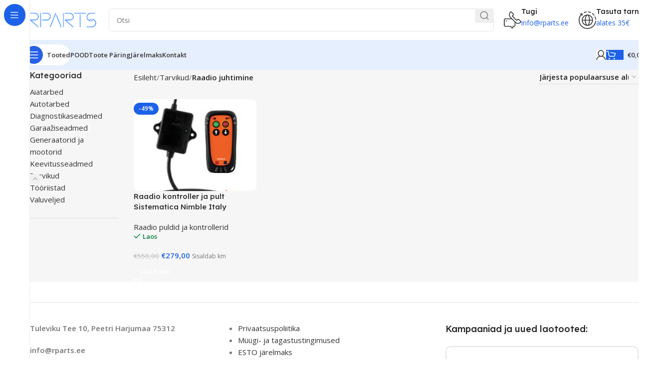

--- FILE ---
content_type: text/html; charset=UTF-8
request_url: https://www.rparts.ee/kategooria/tarvikud/raadio-juhtimine
body_size: 25162
content:
<!DOCTYPE html>
<html lang="et">
<head>
	<meta charset="UTF-8">
	<link rel="profile" href="https://gmpg.org/xfn/11">
	<link rel="pingback" href="https://www.rparts.ee/xmlrpc.php">

	<meta name='robots' content='index, follow, max-image-preview:large, max-snippet:-1, max-video-preview:-1' />
	<style>img:is([sizes="auto" i], [sizes^="auto," i]) { contain-intrinsic-size: 3000px 1500px }</style>
	
<!-- Google Tag Manager for WordPress by gtm4wp.com -->
<script data-cfasync="false" data-pagespeed-no-defer>
	var gtm4wp_datalayer_name = "dataLayer";
	var dataLayer = dataLayer || [];
	const gtm4wp_use_sku_instead = 1;
	const gtm4wp_currency = 'EUR';
	const gtm4wp_product_per_impression = false;
	const gtm4wp_clear_ecommerce = false;
</script>
<!-- End Google Tag Manager for WordPress by gtm4wp.com -->
	<!-- This site is optimized with the Yoast SEO plugin v25.1 - https://yoast.com/wordpress/plugins/seo/ -->
	<title>Raadio juhtimine | RPARTS | Tööriistad ja Seadmed</title><link rel="preload" as="style" href="https://fonts.googleapis.com/css?family=Open%20Sans%3A400%2C600%7CLexend%20Deca%3A400%2C600%2C500%2C700&#038;display=swap" /><link rel="stylesheet" href="https://fonts.googleapis.com/css?family=Open%20Sans%3A400%2C600%7CLexend%20Deca%3A400%2C600%2C500%2C700&#038;display=swap" media="print" onload="this.media='all'" /><noscript><link rel="stylesheet" href="https://fonts.googleapis.com/css?family=Open%20Sans%3A400%2C600%7CLexend%20Deca%3A400%2C600%2C500%2C700&#038;display=swap" /></noscript><link rel="stylesheet" href="https://www.rparts.ee/wp-content/cache/min/1/3a36f48dfb585e1f69984efed9b11663.css" media="all" data-minify="1" />
	<meta name="description" content="Raadio juhtimine | Tööriistad, garaažiseadmed, diagnostikaseadmed, keevitusseadmed ja materjalid. Töövahendid ja kuluosad igasse garaaži ja töökotta. Tasuta tarne ja eesti laod." />
	<link rel="canonical" href="https://www.rparts.ee/kategooria/tarvikud/raadio-juhtimine" />
	<meta property="og:locale" content="et_EE" />
	<meta property="og:type" content="article" />
	<meta property="og:title" content="Raadio juhtimine | RPARTS | Tööriistad ja Seadmed" />
	<meta property="og:description" content="Raadio juhtimine | Tööriistad, garaažiseadmed, diagnostikaseadmed, keevitusseadmed ja materjalid. Töövahendid ja kuluosad igasse garaaži ja töökotta. Tasuta tarne ja eesti laod." />
	<meta property="og:url" content="https://www.rparts.ee/kategooria/tarvikud/raadio-juhtimine" />
	<meta property="og:site_name" content="RPARTS | Tööriistad ja Seadmed" />
	<meta property="og:image" content="https://www.rparts.ee/wp-content/uploads/2020/01/RPARTS-LOGO-2.png" />
	<meta property="og:image:width" content="339" />
	<meta property="og:image:height" content="83" />
	<meta property="og:image:type" content="image/png" />
	<meta name="twitter:card" content="summary_large_image" />
	<meta name="twitter:site" content="@woorockets" />
	<script type="application/ld+json" class="yoast-schema-graph">{"@context":"https://schema.org","@graph":[{"@type":"CollectionPage","@id":"https://www.rparts.ee/kategooria/tarvikud/raadio-juhtimine","url":"https://www.rparts.ee/kategooria/tarvikud/raadio-juhtimine","name":"Raadio juhtimine | RPARTS | Tööriistad ja Seadmed","isPartOf":{"@id":"https://www.rparts.ee/#website"},"primaryImageOfPage":{"@id":"https://www.rparts.ee/kategooria/tarvikud/raadio-juhtimine#primaryimage"},"image":{"@id":"https://www.rparts.ee/kategooria/tarvikud/raadio-juhtimine#primaryimage"},"thumbnailUrl":"https://www.rparts.ee/wp-content/uploads/2023/04/Picture2.png","description":"Raadio juhtimine | Tööriistad, garaažiseadmed, diagnostikaseadmed, keevitusseadmed ja materjalid. Töövahendid ja kuluosad igasse garaaži ja töökotta. Tasuta tarne ja eesti laod.","breadcrumb":{"@id":"https://www.rparts.ee/kategooria/tarvikud/raadio-juhtimine#breadcrumb"},"inLanguage":"et"},{"@type":"ImageObject","inLanguage":"et","@id":"https://www.rparts.ee/kategooria/tarvikud/raadio-juhtimine#primaryimage","url":"https://www.rparts.ee/wp-content/uploads/2023/04/Picture2.png","contentUrl":"https://www.rparts.ee/wp-content/uploads/2023/04/Picture2.png","width":313,"height":416},{"@type":"BreadcrumbList","@id":"https://www.rparts.ee/kategooria/tarvikud/raadio-juhtimine#breadcrumb","itemListElement":[{"@type":"ListItem","position":1,"name":"RPARTS","item":"https://www.rparts.ee/"},{"@type":"ListItem","position":2,"name":"Tarvikud","item":"https://www.rparts.ee/kategooria/tarvikud"},{"@type":"ListItem","position":3,"name":"Raadio juhtimine"}]},{"@type":"WebSite","@id":"https://www.rparts.ee/#website","url":"https://www.rparts.ee/","name":"RPARTS | Tööriistad ja Seadmed","description":"Tööriistad, garaažiseadmed, varuosad, rehvid, õlid, akud, määrdeained, garaažiseadmed ja tööriistad.","publisher":{"@id":"https://www.rparts.ee/#organization"},"potentialAction":[{"@type":"SearchAction","target":{"@type":"EntryPoint","urlTemplate":"https://www.rparts.ee/?s={search_term_string}"},"query-input":{"@type":"PropertyValueSpecification","valueRequired":true,"valueName":"search_term_string"}}],"inLanguage":"et"},{"@type":"Organization","@id":"https://www.rparts.ee/#organization","name":"rparts.ee","url":"https://www.rparts.ee/","logo":{"@type":"ImageObject","inLanguage":"et","@id":"https://www.rparts.ee/#/schema/logo/image/","url":"","contentUrl":"","caption":"rparts.ee"},"image":{"@id":"https://www.rparts.ee/#/schema/logo/image/"},"sameAs":["http://facebook.com/woorockets","https://x.com/woorockets"]}]}</script>
	<!-- / Yoast SEO plugin. -->


<link rel='dns-prefetch' href='//cdn.jsdelivr.net' />
<link rel='dns-prefetch' href='//www.google.com' />
<link rel='dns-prefetch' href='//fonts.googleapis.com' />
<link href='https://fonts.gstatic.com' crossorigin rel='preconnect' />
<link rel="alternate" type="application/rss+xml" title="RPARTS | Tööriistad ja Seadmed &raquo; RSS" href="https://www.rparts.ee/feed" />
<link rel="alternate" type="application/rss+xml" title="RPARTS | Tööriistad ja Seadmed &raquo; Kommentaaride RSS" href="https://www.rparts.ee/comments/feed" />
<link rel="alternate" type="application/rss+xml" title="RPARTS | Tööriistad ja Seadmed &raquo; Raadio juhtimine Kategooria uudisevoog" href="https://www.rparts.ee/kategooria/tarvikud/raadio-juhtimine/feed" />

<style id='classic-theme-styles-inline-css' type='text/css'>
/*! This file is auto-generated */
.wp-block-button__link{color:#fff;background-color:#32373c;border-radius:9999px;box-shadow:none;text-decoration:none;padding:calc(.667em + 2px) calc(1.333em + 2px);font-size:1.125em}.wp-block-file__button{background:#32373c;color:#fff;text-decoration:none}
</style>
<style id='global-styles-inline-css' type='text/css'>
:root{--wp--preset--aspect-ratio--square: 1;--wp--preset--aspect-ratio--4-3: 4/3;--wp--preset--aspect-ratio--3-4: 3/4;--wp--preset--aspect-ratio--3-2: 3/2;--wp--preset--aspect-ratio--2-3: 2/3;--wp--preset--aspect-ratio--16-9: 16/9;--wp--preset--aspect-ratio--9-16: 9/16;--wp--preset--color--black: #000000;--wp--preset--color--cyan-bluish-gray: #abb8c3;--wp--preset--color--white: #ffffff;--wp--preset--color--pale-pink: #f78da7;--wp--preset--color--vivid-red: #cf2e2e;--wp--preset--color--luminous-vivid-orange: #ff6900;--wp--preset--color--luminous-vivid-amber: #fcb900;--wp--preset--color--light-green-cyan: #7bdcb5;--wp--preset--color--vivid-green-cyan: #00d084;--wp--preset--color--pale-cyan-blue: #8ed1fc;--wp--preset--color--vivid-cyan-blue: #0693e3;--wp--preset--color--vivid-purple: #9b51e0;--wp--preset--gradient--vivid-cyan-blue-to-vivid-purple: linear-gradient(135deg,rgba(6,147,227,1) 0%,rgb(155,81,224) 100%);--wp--preset--gradient--light-green-cyan-to-vivid-green-cyan: linear-gradient(135deg,rgb(122,220,180) 0%,rgb(0,208,130) 100%);--wp--preset--gradient--luminous-vivid-amber-to-luminous-vivid-orange: linear-gradient(135deg,rgba(252,185,0,1) 0%,rgba(255,105,0,1) 100%);--wp--preset--gradient--luminous-vivid-orange-to-vivid-red: linear-gradient(135deg,rgba(255,105,0,1) 0%,rgb(207,46,46) 100%);--wp--preset--gradient--very-light-gray-to-cyan-bluish-gray: linear-gradient(135deg,rgb(238,238,238) 0%,rgb(169,184,195) 100%);--wp--preset--gradient--cool-to-warm-spectrum: linear-gradient(135deg,rgb(74,234,220) 0%,rgb(151,120,209) 20%,rgb(207,42,186) 40%,rgb(238,44,130) 60%,rgb(251,105,98) 80%,rgb(254,248,76) 100%);--wp--preset--gradient--blush-light-purple: linear-gradient(135deg,rgb(255,206,236) 0%,rgb(152,150,240) 100%);--wp--preset--gradient--blush-bordeaux: linear-gradient(135deg,rgb(254,205,165) 0%,rgb(254,45,45) 50%,rgb(107,0,62) 100%);--wp--preset--gradient--luminous-dusk: linear-gradient(135deg,rgb(255,203,112) 0%,rgb(199,81,192) 50%,rgb(65,88,208) 100%);--wp--preset--gradient--pale-ocean: linear-gradient(135deg,rgb(255,245,203) 0%,rgb(182,227,212) 50%,rgb(51,167,181) 100%);--wp--preset--gradient--electric-grass: linear-gradient(135deg,rgb(202,248,128) 0%,rgb(113,206,126) 100%);--wp--preset--gradient--midnight: linear-gradient(135deg,rgb(2,3,129) 0%,rgb(40,116,252) 100%);--wp--preset--font-size--small: 13px;--wp--preset--font-size--medium: 20px;--wp--preset--font-size--large: 36px;--wp--preset--font-size--x-large: 42px;--wp--preset--spacing--20: 0.44rem;--wp--preset--spacing--30: 0.67rem;--wp--preset--spacing--40: 1rem;--wp--preset--spacing--50: 1.5rem;--wp--preset--spacing--60: 2.25rem;--wp--preset--spacing--70: 3.38rem;--wp--preset--spacing--80: 5.06rem;--wp--preset--shadow--natural: 6px 6px 9px rgba(0, 0, 0, 0.2);--wp--preset--shadow--deep: 12px 12px 50px rgba(0, 0, 0, 0.4);--wp--preset--shadow--sharp: 6px 6px 0px rgba(0, 0, 0, 0.2);--wp--preset--shadow--outlined: 6px 6px 0px -3px rgba(255, 255, 255, 1), 6px 6px rgba(0, 0, 0, 1);--wp--preset--shadow--crisp: 6px 6px 0px rgba(0, 0, 0, 1);}:where(.is-layout-flex){gap: 0.5em;}:where(.is-layout-grid){gap: 0.5em;}body .is-layout-flex{display: flex;}.is-layout-flex{flex-wrap: wrap;align-items: center;}.is-layout-flex > :is(*, div){margin: 0;}body .is-layout-grid{display: grid;}.is-layout-grid > :is(*, div){margin: 0;}:where(.wp-block-columns.is-layout-flex){gap: 2em;}:where(.wp-block-columns.is-layout-grid){gap: 2em;}:where(.wp-block-post-template.is-layout-flex){gap: 1.25em;}:where(.wp-block-post-template.is-layout-grid){gap: 1.25em;}.has-black-color{color: var(--wp--preset--color--black) !important;}.has-cyan-bluish-gray-color{color: var(--wp--preset--color--cyan-bluish-gray) !important;}.has-white-color{color: var(--wp--preset--color--white) !important;}.has-pale-pink-color{color: var(--wp--preset--color--pale-pink) !important;}.has-vivid-red-color{color: var(--wp--preset--color--vivid-red) !important;}.has-luminous-vivid-orange-color{color: var(--wp--preset--color--luminous-vivid-orange) !important;}.has-luminous-vivid-amber-color{color: var(--wp--preset--color--luminous-vivid-amber) !important;}.has-light-green-cyan-color{color: var(--wp--preset--color--light-green-cyan) !important;}.has-vivid-green-cyan-color{color: var(--wp--preset--color--vivid-green-cyan) !important;}.has-pale-cyan-blue-color{color: var(--wp--preset--color--pale-cyan-blue) !important;}.has-vivid-cyan-blue-color{color: var(--wp--preset--color--vivid-cyan-blue) !important;}.has-vivid-purple-color{color: var(--wp--preset--color--vivid-purple) !important;}.has-black-background-color{background-color: var(--wp--preset--color--black) !important;}.has-cyan-bluish-gray-background-color{background-color: var(--wp--preset--color--cyan-bluish-gray) !important;}.has-white-background-color{background-color: var(--wp--preset--color--white) !important;}.has-pale-pink-background-color{background-color: var(--wp--preset--color--pale-pink) !important;}.has-vivid-red-background-color{background-color: var(--wp--preset--color--vivid-red) !important;}.has-luminous-vivid-orange-background-color{background-color: var(--wp--preset--color--luminous-vivid-orange) !important;}.has-luminous-vivid-amber-background-color{background-color: var(--wp--preset--color--luminous-vivid-amber) !important;}.has-light-green-cyan-background-color{background-color: var(--wp--preset--color--light-green-cyan) !important;}.has-vivid-green-cyan-background-color{background-color: var(--wp--preset--color--vivid-green-cyan) !important;}.has-pale-cyan-blue-background-color{background-color: var(--wp--preset--color--pale-cyan-blue) !important;}.has-vivid-cyan-blue-background-color{background-color: var(--wp--preset--color--vivid-cyan-blue) !important;}.has-vivid-purple-background-color{background-color: var(--wp--preset--color--vivid-purple) !important;}.has-black-border-color{border-color: var(--wp--preset--color--black) !important;}.has-cyan-bluish-gray-border-color{border-color: var(--wp--preset--color--cyan-bluish-gray) !important;}.has-white-border-color{border-color: var(--wp--preset--color--white) !important;}.has-pale-pink-border-color{border-color: var(--wp--preset--color--pale-pink) !important;}.has-vivid-red-border-color{border-color: var(--wp--preset--color--vivid-red) !important;}.has-luminous-vivid-orange-border-color{border-color: var(--wp--preset--color--luminous-vivid-orange) !important;}.has-luminous-vivid-amber-border-color{border-color: var(--wp--preset--color--luminous-vivid-amber) !important;}.has-light-green-cyan-border-color{border-color: var(--wp--preset--color--light-green-cyan) !important;}.has-vivid-green-cyan-border-color{border-color: var(--wp--preset--color--vivid-green-cyan) !important;}.has-pale-cyan-blue-border-color{border-color: var(--wp--preset--color--pale-cyan-blue) !important;}.has-vivid-cyan-blue-border-color{border-color: var(--wp--preset--color--vivid-cyan-blue) !important;}.has-vivid-purple-border-color{border-color: var(--wp--preset--color--vivid-purple) !important;}.has-vivid-cyan-blue-to-vivid-purple-gradient-background{background: var(--wp--preset--gradient--vivid-cyan-blue-to-vivid-purple) !important;}.has-light-green-cyan-to-vivid-green-cyan-gradient-background{background: var(--wp--preset--gradient--light-green-cyan-to-vivid-green-cyan) !important;}.has-luminous-vivid-amber-to-luminous-vivid-orange-gradient-background{background: var(--wp--preset--gradient--luminous-vivid-amber-to-luminous-vivid-orange) !important;}.has-luminous-vivid-orange-to-vivid-red-gradient-background{background: var(--wp--preset--gradient--luminous-vivid-orange-to-vivid-red) !important;}.has-very-light-gray-to-cyan-bluish-gray-gradient-background{background: var(--wp--preset--gradient--very-light-gray-to-cyan-bluish-gray) !important;}.has-cool-to-warm-spectrum-gradient-background{background: var(--wp--preset--gradient--cool-to-warm-spectrum) !important;}.has-blush-light-purple-gradient-background{background: var(--wp--preset--gradient--blush-light-purple) !important;}.has-blush-bordeaux-gradient-background{background: var(--wp--preset--gradient--blush-bordeaux) !important;}.has-luminous-dusk-gradient-background{background: var(--wp--preset--gradient--luminous-dusk) !important;}.has-pale-ocean-gradient-background{background: var(--wp--preset--gradient--pale-ocean) !important;}.has-electric-grass-gradient-background{background: var(--wp--preset--gradient--electric-grass) !important;}.has-midnight-gradient-background{background: var(--wp--preset--gradient--midnight) !important;}.has-small-font-size{font-size: var(--wp--preset--font-size--small) !important;}.has-medium-font-size{font-size: var(--wp--preset--font-size--medium) !important;}.has-large-font-size{font-size: var(--wp--preset--font-size--large) !important;}.has-x-large-font-size{font-size: var(--wp--preset--font-size--x-large) !important;}
:where(.wp-block-post-template.is-layout-flex){gap: 1.25em;}:where(.wp-block-post-template.is-layout-grid){gap: 1.25em;}
:where(.wp-block-columns.is-layout-flex){gap: 2em;}:where(.wp-block-columns.is-layout-grid){gap: 2em;}
:root :where(.wp-block-pullquote){font-size: 1.5em;line-height: 1.6;}
</style>


<style id='woocommerce-inline-inline-css' type='text/css'>
.woocommerce form .form-row .required { visibility: visible; }
</style>







































































<!--n2css--><!--n2js--><script type="text/javascript" src="https://www.rparts.ee/wp-includes/js/jquery/jquery.min.js?ver=3.7.1" id="jquery-core-js"></script>
<script type="text/javascript" src="https://www.rparts.ee/wp-includes/js/jquery/jquery-migrate.min.js?ver=3.4.1" id="jquery-migrate-js"></script>
<script type="text/javascript" src="https://www.rparts.ee/wp-content/plugins/woocommerce-eabi-postoffice/js/jquery.cascadingdropdown.js?ver=f475b01972a4ec26c41fed7ed3b7aefa" id="jquery-cascadingdropdown-js"></script>
<script type="text/javascript" src="https://www.rparts.ee/wp-content/plugins/woocommerce-eabi-postoffice/js/eabi.cascadingdropdown.js?ver=f475b01972a4ec26c41fed7ed3b7aefa" id="eabi-cascadingdropdown-js"></script>
<script type="text/javascript" id="woo-shipping-dpd-baltic-js-extra">
/* <![CDATA[ */
var dpd = {"fe_ajax_nonce":"37f6b2d506","ajax_url":"\/wp-admin\/admin-ajax.php"};
/* ]]> */
</script>
<script type="text/javascript" src="https://www.rparts.ee/wp-content/plugins/woo-shipping-dpd-baltic/public/js/dpd-public.js?ver=1.2.85" id="woo-shipping-dpd-baltic-js"></script>
<script type="text/javascript" src="https://www.rparts.ee/wp-content/plugins/woocommerce/assets/js/jquery-blockui/jquery.blockUI.min.js?ver=2.7.0-wc.9.8.6" id="jquery-blockui-js" data-wp-strategy="defer"></script>
<script type="text/javascript" id="wc-add-to-cart-js-extra">
/* <![CDATA[ */
var wc_add_to_cart_params = {"ajax_url":"\/wp-admin\/admin-ajax.php","wc_ajax_url":"\/?wc-ajax=%%endpoint%%","i18n_view_cart":"Vaata ostukorvi","cart_url":"https:\/\/www.rparts.ee\/ostukorv","is_cart":"","cart_redirect_after_add":"no"};
/* ]]> */
</script>
<script type="text/javascript" src="https://www.rparts.ee/wp-content/plugins/woocommerce/assets/js/frontend/add-to-cart.min.js?ver=9.8.6" id="wc-add-to-cart-js" data-wp-strategy="defer"></script>
<script type="text/javascript" src="https://www.rparts.ee/wp-content/plugins/woocommerce/assets/js/js-cookie/js.cookie.min.js?ver=2.1.4-wc.9.8.6" id="js-cookie-js" defer="defer" data-wp-strategy="defer"></script>
<script type="text/javascript" id="woocommerce-js-extra">
/* <![CDATA[ */
var woocommerce_params = {"ajax_url":"\/wp-admin\/admin-ajax.php","wc_ajax_url":"\/?wc-ajax=%%endpoint%%","i18n_password_show":"Show password","i18n_password_hide":"Hide password"};
/* ]]> */
</script>
<script type="text/javascript" src="https://www.rparts.ee/wp-content/plugins/woocommerce/assets/js/frontend/woocommerce.min.js?ver=9.8.6" id="woocommerce-js" defer="defer" data-wp-strategy="defer"></script>
<script type="text/javascript" src="https://www.rparts.ee/wp-content/plugins/js_composer/assets/js/vendors/woocommerce-add-to-cart.js?ver=8.1" id="vc_woocommerce-add-to-cart-js-js"></script>
<script type="text/javascript" src="https://www.rparts.ee/wp-content/themes/woodmart/js/libs/device.min.js?ver=8.0.6" id="wd-device-library-js"></script>
<script type="text/javascript" src="https://www.rparts.ee/wp-content/themes/woodmart/js/scripts/global/scrollBar.min.js?ver=8.0.6" id="wd-scrollbar-js"></script>
<script></script><link rel="https://api.w.org/" href="https://www.rparts.ee/wp-json/" /><link rel="alternate" title="JSON" type="application/json" href="https://www.rparts.ee/wp-json/wp/v2/product_cat/3430" /><link rel="EditURI" type="application/rsd+xml" title="RSD" href="https://www.rparts.ee/xmlrpc.php?rsd" />

        <script>
            (function ($) {
                const styles = `
                .monthly_payment {
                    font-size: 12px;
                }
                .products .product .esto_calculator {
                    margin-bottom: 16px;
                }
            `;
                const styleSheet = document.createElement('style');
                styleSheet.type = 'text/css';
                styleSheet.innerText = styles;
                document.head.appendChild(styleSheet);
            })(jQuery);
        </script>
        	<script>

					        // jQuery(document).on( 'change', '.wc_payment_methods input[name="payment_method"]', function() {
				// 	jQuery('body').trigger('update_checkout');
				// });
					</script>
			<script type="text/javascript">
(function(url){
	if(/(?:Chrome\/26\.0\.1410\.63 Safari\/537\.31|WordfenceTestMonBot)/.test(navigator.userAgent)){ return; }
	var addEvent = function(evt, handler) {
		if (window.addEventListener) {
			document.addEventListener(evt, handler, false);
		} else if (window.attachEvent) {
			document.attachEvent('on' + evt, handler);
		}
	};
	var removeEvent = function(evt, handler) {
		if (window.removeEventListener) {
			document.removeEventListener(evt, handler, false);
		} else if (window.detachEvent) {
			document.detachEvent('on' + evt, handler);
		}
	};
	var evts = 'contextmenu dblclick drag dragend dragenter dragleave dragover dragstart drop keydown keypress keyup mousedown mousemove mouseout mouseover mouseup mousewheel scroll'.split(' ');
	var logHuman = function() {
		if (window.wfLogHumanRan) { return; }
		window.wfLogHumanRan = true;
		var wfscr = document.createElement('script');
		wfscr.type = 'text/javascript';
		wfscr.async = true;
		wfscr.src = url + '&r=' + Math.random();
		(document.getElementsByTagName('head')[0]||document.getElementsByTagName('body')[0]).appendChild(wfscr);
		for (var i = 0; i < evts.length; i++) {
			removeEvent(evts[i], logHuman);
		}
	};
	for (var i = 0; i < evts.length; i++) {
		addEvent(evts[i], logHuman);
	}
})('//www.rparts.ee/?wordfence_lh=1&hid=B25F04551841A8470F667B94C8E4176E');
</script>
<!-- Google Tag Manager for WordPress by gtm4wp.com -->
<!-- GTM Container placement set to manual -->
<script data-cfasync="false" data-pagespeed-no-defer>
	var dataLayer_content = {"pagePostType":"product","pagePostType2":"tax-product","pageCategory":[],"cartContent":{"totals":{"applied_coupons":[],"discount_total":0,"subtotal":0,"total":0},"items":[]}};
	dataLayer.push( dataLayer_content );
</script>
<script data-cfasync="false" data-pagespeed-no-defer>
(function(w,d,s,l,i){w[l]=w[l]||[];w[l].push({'gtm.start':
new Date().getTime(),event:'gtm.js'});var f=d.getElementsByTagName(s)[0],
j=d.createElement(s),dl=l!='dataLayer'?'&l='+l:'';j.async=true;j.src=
'//www.googletagmanager.com/gtm.js?id='+i+dl;f.parentNode.insertBefore(j,f);
})(window,document,'script','dataLayer','GTM-NNKQPCV');
</script>
<!-- End Google Tag Manager for WordPress by gtm4wp.com -->					<meta name="viewport" content="width=device-width, initial-scale=1.0, maximum-scale=1.0, user-scalable=no">
										<noscript><style>.woocommerce-product-gallery{ opacity: 1 !important; }</style></noscript>
				<script  type="text/javascript">
				!function(f,b,e,v,n,t,s){if(f.fbq)return;n=f.fbq=function(){n.callMethod?
					n.callMethod.apply(n,arguments):n.queue.push(arguments)};if(!f._fbq)f._fbq=n;
					n.push=n;n.loaded=!0;n.version='2.0';n.queue=[];t=b.createElement(e);t.async=!0;
					t.src=v;s=b.getElementsByTagName(e)[0];s.parentNode.insertBefore(t,s)}(window,
					document,'script','https://connect.facebook.net/en_US/fbevents.js');
			</script>
			<!-- WooCommerce Facebook Integration Begin -->
			<script  type="text/javascript">

				fbq('init', '188993972499333', {}, {
    "agent": "woocommerce_0-9.8.6-3.5.6"
});

				document.addEventListener( 'DOMContentLoaded', function() {
					// Insert placeholder for events injected when a product is added to the cart through AJAX.
					document.body.insertAdjacentHTML( 'beforeend', '<div class=\"wc-facebook-pixel-event-placeholder\"></div>' );
				}, false );

			</script>
			<!-- WooCommerce Facebook Integration End -->
			<meta name="generator" content="Powered by WPBakery Page Builder - drag and drop page builder for WordPress."/>
<link rel="icon" href="https://www.rparts.ee/wp-content/uploads/2020/01/cropped-rparts-placeholder-e1578576073740-32x32.png" sizes="32x32" />
<link rel="icon" href="https://www.rparts.ee/wp-content/uploads/2020/01/cropped-rparts-placeholder-e1578576073740-192x192.png" sizes="192x192" />
<link rel="apple-touch-icon" href="https://www.rparts.ee/wp-content/uploads/2020/01/cropped-rparts-placeholder-e1578576073740-180x180.png" />
<meta name="msapplication-TileImage" content="https://www.rparts.ee/wp-content/uploads/2020/01/cropped-rparts-placeholder-e1578576073740-270x270.png" />
		<style type="text/css" id="wp-custom-css">
			div.woocommerce-info.wc_points_redeem_earn_points {
	
	display: none !important;
	
}

li.woocommerce-MyAccount-navigation-link.woocommerce-MyAccount-navigation-link--points-and-rewards {
	
	display: none !important;
	
}


div.woocommerce-info.wc_points_rewards_earn_points {
	
	display: none !important;
}

/*remove checkout coupon*/

.woocommerce-form-coupon-toggle {
	display: none !important;
}

/*DPD valikud*/

.dropdown-list.active {
    display: inline-block !important;
    position: relative !important;
    z-index: 100 !important;
}

/*hide elements*/

.grecaptcha-badge {
	display: none !important;
}

.woocommerce-result-count {
	display: none !important;
}

.woocommerce-product-attributes-item.woocommerce-product-attributes-item--weight {
	display: none;
}


/*price size*/

.price {
    font-size: 100% !important;
}

.wd-rs-6804c030501ec .amount {
        font-size: 22px !important;
    }


p.stock {
	font-size: 13px !important;
	color: #02853F !important;
}

p.stock::before {
	color: #02853F !important;
}

p.out-of-stock {
	color: #E22D2C !important;
}

#in-stock-alert-link {
	background-color: #1B61E7;
	color: #fff;
	border-radius: 9px;
}

/*checkout breadcrumbs*/

.wd-page-title.page-title.page-title-default.title-size-default.title-design-centered.color-scheme-light {
	display: none;
}

.wd-checkout-prod-cont .quantity :is(input[type="button"],input[type="number"],input[type="text"]) {
	display: none;
}




		</style>
		<style>
		
		</style><noscript><style> .wpb_animate_when_almost_visible { opacity: 1; }</style></noscript></head>

<body class="archive tax-product_cat term-raadio-juhtimine term-3430 wp-theme-woodmart theme-woodmart woocommerce woocommerce-page woocommerce-no-js wrapper-custom  categories-accordion-on woodmart-archive-shop woodmart-ajax-shop-on wd-sticky-nav-enabled wpb-js-composer js-comp-ver-8.1 vc_responsive">
			<script type="text/javascript" id="wd-flicker-fix">// Flicker fix.</script>
<!-- GTM Container placement set to manual -->
<!-- Google Tag Manager (noscript) -->
				<noscript><iframe src="https://www.googletagmanager.com/ns.html?id=GTM-NNKQPCV" height="0" width="0" style="display:none;visibility:hidden" aria-hidden="true"></iframe></noscript>
<!-- End Google Tag Manager (noscript) -->	
				<div class="wd-sticky-nav wd-hide-md">
				<div class="wd-sticky-nav-title">
					<span>
						Kategooriad					</span>
				</div>

				<ul id="menu-sticky-navigation-mega-electronics" class="menu wd-nav wd-nav-vertical wd-nav-sticky"><li id="menu-item-88641" class="menu-item menu-item-type-taxonomy menu-item-object-product_cat menu-item-88641 item-level-0 menu-simple-dropdown wd-event-hover" ><a href="https://www.rparts.ee/kategooria/tooriistad/autoremont-tooriistad/autoremont" class="woodmart-nav-link"><span class="nav-link-text">Autoremont</span></a></li>
<li id="menu-item-88643" class="menu-item menu-item-type-taxonomy menu-item-object-product_cat menu-item-88643 item-level-0 menu-simple-dropdown wd-event-hover" ><a href="https://www.rparts.ee/kategooria/diagnostikaseadmed" class="woodmart-nav-link"><span class="nav-link-text">Diagnostikaseadmed</span></a></li>
<li id="menu-item-88644" class="menu-item menu-item-type-taxonomy menu-item-object-product_cat menu-item-88644 item-level-0 menu-simple-dropdown wd-event-hover" ><a href="https://www.rparts.ee/kategooria/tooriistad/ehitustooriistad-tooriistad" class="woodmart-nav-link"><span class="nav-link-text">Ehitustooriistad</span></a></li>
<li id="menu-item-88645" class="menu-item menu-item-type-taxonomy menu-item-object-product_cat menu-item-88645 item-level-0 menu-simple-dropdown wd-event-hover" ><a href="https://www.rparts.ee/kategooria/garaaziseadmed" class="woodmart-nav-link"><span class="nav-link-text">Garaažiseadmed</span></a></li>
<li id="menu-item-88646" class="menu-item menu-item-type-taxonomy menu-item-object-product_cat menu-item-88646 item-level-0 menu-simple-dropdown wd-event-hover" ><a href="https://www.rparts.ee/kategooria/generaatorid-ja-mootorid" class="woodmart-nav-link"><span class="nav-link-text">Generaatorid ja mootorid</span></a></li>
<li id="menu-item-88647" class="menu-item menu-item-type-taxonomy menu-item-object-product_cat menu-item-88647 item-level-0 menu-simple-dropdown wd-event-hover" ><a href="https://www.rparts.ee/kategooria/keevitusseadmed" class="woodmart-nav-link"><span class="nav-link-text">Keevitusseadmed</span></a></li>
<li id="menu-item-88649" class="menu-item menu-item-type-taxonomy menu-item-object-product_cat menu-item-88649 item-level-0 menu-simple-dropdown wd-event-hover" ><a href="https://www.rparts.ee/kategooria/keevitusseadmed/keevitusmaterjalid" class="woodmart-nav-link"><span class="nav-link-text">Keevitusmaterjalid</span></a></li>
<li id="menu-item-88650" class="menu-item menu-item-type-taxonomy menu-item-object-product_cat menu-item-88650 item-level-0 menu-simple-dropdown wd-event-hover" ><a href="https://www.rparts.ee/kategooria/keevitusseadmed/keevitustarvikud" class="woodmart-nav-link"><span class="nav-link-text">Keevitustarvikud</span></a></li>
<li id="menu-item-88651" class="menu-item menu-item-type-taxonomy menu-item-object-product_cat menu-item-88651 item-level-0 menu-simple-dropdown wd-event-hover" ><a href="https://www.rparts.ee/kategooria/keevitusseadmed/plasmaloikurid" class="woodmart-nav-link"><span class="nav-link-text">Plasmalõikurid</span></a></li>
<li id="menu-item-88660" class="menu-item menu-item-type-taxonomy menu-item-object-product_cat menu-item-88660 item-level-0 menu-simple-dropdown wd-event-hover" ><a href="https://www.rparts.ee/kategooria/tooriistad/suruohutooriistad" class="woodmart-nav-link"><span class="nav-link-text">Suruõhutööriistad</span></a></li>
<li id="menu-item-88657" class="menu-item menu-item-type-taxonomy menu-item-object-product_cat menu-item-88657 item-level-0 menu-simple-dropdown wd-event-hover" ><a href="https://www.rparts.ee/kategooria/garaaziseadmed/kompressorid" class="woodmart-nav-link"><span class="nav-link-text">Kompressorid</span></a></li>
<li id="menu-item-88658" class="menu-item menu-item-type-taxonomy menu-item-object-product_cat menu-item-88658 item-level-0 menu-simple-dropdown wd-event-hover" ><a href="https://www.rparts.ee/kategooria/garaaziseadmed/rehvitood" class="woodmart-nav-link"><span class="nav-link-text">Rehvitööd</span></a></li>
<li id="menu-item-88659" class="menu-item menu-item-type-taxonomy menu-item-object-product_cat menu-item-88659 item-level-0 menu-simple-dropdown wd-event-hover" ><a href="https://www.rparts.ee/kategooria/garaaziseadmed/rehvitood/rehvipingid/montaazipingid" class="woodmart-nav-link"><span class="nav-link-text">Montaažipingid</span></a></li>
<li id="menu-item-88661" class="menu-item menu-item-type-taxonomy menu-item-object-product_cat current-product_cat-ancestor menu-item-88661 item-level-0 menu-simple-dropdown wd-event-hover" ><a href="https://www.rparts.ee/kategooria/tarvikud" class="woodmart-nav-link"><span class="nav-link-text">Tarvikud</span></a></li>
<li id="menu-item-88662" class="menu-item menu-item-type-taxonomy menu-item-object-product_cat menu-item-88662 item-level-0 menu-simple-dropdown wd-event-hover" ><a href="https://www.rparts.ee/kategooria/tooriistad/torutood" class="woodmart-nav-link"><span class="nav-link-text">Torutööd</span></a></li>
<li id="menu-item-88663" class="menu-item menu-item-type-taxonomy menu-item-object-product_cat menu-item-88663 item-level-0 menu-simple-dropdown wd-event-hover" ><a href="https://www.rparts.ee/kategooria/valuveljed" class="woodmart-nav-link"><span class="nav-link-text">Valuveljed</span></a></li>
</ul>							</div>
		
	<div class="wd-page-wrapper website-wrapper">
									<header class="whb-header whb-header_171341 whb-sticky-shadow whb-scroll-stick whb-sticky-real whb-hide-on-scroll">
					<div class="whb-main-header">
	
<div class="whb-row whb-general-header whb-not-sticky-row whb-without-bg whb-without-border whb-color-dark whb-flex-flex-middle">
	<div class="container">
		<div class="whb-flex-row whb-general-header-inner">
			<div class="whb-column whb-col-left whb-visible-lg">
	<div class="site-logo">
	<a href="https://www.rparts.ee/" class="wd-logo wd-main-logo" rel="home" aria-label="Site logo">
		<img width="339" height="83" src="https://www.rparts.ee/wp-content/uploads/2020/01/RPARTS-LOGO-2.png" class="attachment-full size-full" alt="Raadio kontroller ja pult Sistematica Nimble Italy Raadio puldid ja kontrollerid" style="max-width:148px;" decoding="async" srcset="https://www.rparts.ee/wp-content/uploads/2020/01/RPARTS-LOGO-2.png 339w, https://www.rparts.ee/wp-content/uploads/2020/01/RPARTS-LOGO-2-150x37.png 150w" sizes="(max-width: 339px) 100vw, 339px" title="Raadio kontroller ja pult Sistematica Nimble Italy Raadio puldid ja kontrollerid" />	</a>
	</div>
</div>
<div class="whb-column whb-col-center whb-visible-lg">
	<div class="whb-space-element " style="width:20px;"></div>			<div class="wd-search-form wd-header-search-form wd-display-form whb-1yjd6g8pvqgh79uo6oce">
				
				
				<form role="search" method="get" class="searchform  wd-style-with-bg-2 wd-cat-style-bordered woodmart-ajax-search" action="https://www.rparts.ee/"  data-thumbnail="1" data-price="1" data-post_type="product" data-count="20" data-sku="0" data-symbols_count="3">
					<input type="text" class="s" placeholder="Otsi" value="" name="s" aria-label="Search" title="Otsi" required/>
					<input type="hidden" name="post_type" value="product">
										<button type="submit" class="searchsubmit">
						<span>
							Search						</span>
											</button>
				</form>

				
				
									<div class="search-results-wrapper">
						<div class="wd-dropdown-results wd-scroll wd-dropdown">
							<div class="wd-scroll-content"></div>
						</div>
					</div>
				
				
							</div>
		<div class="whb-space-element " style="width:20px;"></div></div>
<div class="whb-column whb-col-right whb-visible-lg">
				<div class="info-box-wrapper  whb-astl1dj8gn2hnzj4opss">
				<div id="wd-696d5f37078fe" class=" wd-info-box text-left box-icon-align-left box-style-base color-scheme- wd-bg-none wd-items-middle ">
											<div class="box-icon-wrapper  box-with-icon box-icon-simple">
							<div class="info-box-icon">

							
																	<div class="info-svg-wrapper" style="width: 35px;height: 35px;"><img  src="https://www.rparts.ee/wp-content/uploads/2023/02/support.svg" title="support" loading="lazy" width="35" height="35"></div>															
							</div>
						</div>
										<div class="info-box-content">
												<div class="info-box-inner reset-last-child"><h6 style="margin-bottom: 0; font-size: 14px;">Tugi</h6>
<p><span style="color: #1c61e7; font-size: 14px;">info@rparts.ee</span></p>
<div id="gtx-trans" style="position: absolute; left: -23px; top: 7.11719px;">
<div class="gtx-trans-icon"></div>
</div>
</div>

											</div>

					
									</div>
			</div>
		<div class="whb-space-element " style="width:20px;"></div>			<div class="info-box-wrapper  whb-kuf7oxxqqxbyfpurw5lg">
				<div id="wd-696d5f3707c5b" class=" wd-info-box text-left box-icon-align-left box-style-base color-scheme- wd-bg-none wd-items-middle ">
											<div class="box-icon-wrapper  box-with-icon box-icon-simple">
							<div class="info-box-icon">

							
																	<div class="info-svg-wrapper" style="width: 35px;height: 35px;"><img  src="https://www.rparts.ee/wp-content/uploads/2023/02/worldwide.svg" title="worldwide" loading="lazy" width="35" height="35"></div>															
							</div>
						</div>
										<div class="info-box-content">
												<div class="info-box-inner reset-last-child"><h6 style="margin-bottom: 0; font-size: 14px;">Tasuta tarne</h6>
<p><span style="color: #1c61e7; font-size: 14px;">alates 35€</span></p>
<div id="gtx-trans" style="position: absolute; left: -22px; top: 91.1172px;">
<div class="gtx-trans-icon"></div>
</div>
</div>

											</div>

					
									</div>
			</div>
		</div>
<div class="whb-column whb-mobile-left whb-hidden-lg">
	<div class="wd-tools-element wd-header-mobile-nav wd-style-icon wd-design-1 whb-2pcq59rrgv7khz6hxoix">
	<a href="#" rel="nofollow" aria-label="Open mobile menu">
		
		<span class="wd-tools-icon">
					</span>

		<span class="wd-tools-text">Menüü</span>

			</a>
</div></div>
<div class="whb-column whb-mobile-center whb-hidden-lg">
	<div class="site-logo">
	<a href="https://www.rparts.ee/" class="wd-logo wd-main-logo" rel="home" aria-label="Site logo">
		<img width="339" height="83" src="https://www.rparts.ee/wp-content/uploads/2020/01/RPARTS-LOGO-2.png" class="attachment-full size-full" alt="Raadio kontroller ja pult Sistematica Nimble Italy Raadio puldid ja kontrollerid" style="max-width:99px;" decoding="async" srcset="https://www.rparts.ee/wp-content/uploads/2020/01/RPARTS-LOGO-2.png 339w, https://www.rparts.ee/wp-content/uploads/2020/01/RPARTS-LOGO-2-150x37.png 150w" sizes="(max-width: 339px) 100vw, 339px" title="Raadio kontroller ja pult Sistematica Nimble Italy Raadio puldid ja kontrollerid" />	</a>
	</div>
</div>
<div class="whb-column whb-mobile-right whb-hidden-lg">
	<div class="wd-header-my-account wd-tools-element wd-event-hover wd-design-1 wd-account-style-icon login-side-opener whb-hehq7b9i6crxiw1rjzt3">
			<a href="https://www.rparts.ee/minu-konto" title="My account">
			
				<span class="wd-tools-icon">
									</span>
				<span class="wd-tools-text">
				Login / Register			</span>

					</a>

			</div>

<div class="wd-header-cart wd-tools-element wd-design-7 cart-widget-opener whb-vq9b46p14k7080ficl3o">
	<a href="https://www.rparts.ee/ostukorv" title="Ostukorv">
		
			<span class="wd-tools-icon">
															<span class="wd-cart-number wd-tools-count">0 <span>items</span></span>
									</span>
			<span class="wd-tools-text">
				
										<span class="wd-cart-subtotal"><span class="woocommerce-Price-amount amount"><bdi><span class="woocommerce-Price-currencySymbol">&euro;</span>0,00</bdi></span></span>
					</span>

			</a>
	</div>
</div>
		</div>
	</div>
</div>

<div class="whb-row whb-header-bottom whb-sticky-row whb-with-bg whb-without-border whb-color-dark whb-flex-flex-middle">
	<div class="container">
		<div class="whb-flex-row whb-header-bottom-inner">
			<div class="whb-column whb-col-left whb-visible-lg">
	<div class="wd-tools-element wd-header-sticky-nav wd-style-text wd-design-8 wd-close-menu-mouseout whb-2nv3hr31pqbmpz18ccjg">
	<a href="#" rel="nofollow" aria-label="Open sticky navigation">
					<span class="wd-tools-inner">
		
		<span class="wd-tools-icon">
					</span>

		<span class="wd-tools-text">Tooted</span>

					</span>
			</a>
</div>
</div>
<div class="whb-column whb-col-center whb-visible-lg">
	<div class="wd-header-nav wd-header-main-nav text-left wd-design-1" role="navigation" aria-label="Main navigation">
	<ul id="menu-header" class="menu wd-nav wd-nav-main wd-style-bg wd-gap-s"><li id="menu-item-51750" class="menu-item menu-item-type-custom menu-item-object-custom menu-item-has-children menu-item-51750 item-level-0 menu-simple-dropdown wd-event-hover" ><a href="https://www.rparts.ee/pood" class="woodmart-nav-link"><span class="nav-link-text">POOD</span></a><div class="color-scheme-dark wd-design-default wd-dropdown-menu wd-dropdown"><div class="container wd-entry-content">
<ul class="wd-sub-menu color-scheme-dark">
	<li id="menu-item-88875" class="menu-item menu-item-type-taxonomy menu-item-object-product_cat menu-item-88875 item-level-1 wd-event-hover" ><a href="https://www.rparts.ee/kategooria/garaaziseadmed/rehvitood" class="woodmart-nav-link">Rehvitööd</a></li>
	<li id="menu-item-51752" class="menu-item menu-item-type-taxonomy menu-item-object-product_cat menu-item-51752 item-level-1 wd-event-hover" ><a href="https://www.rparts.ee/kategooria/garaaziseadmed" class="woodmart-nav-link">Garaažiseadmed</a></li>
	<li id="menu-item-51756" class="menu-item menu-item-type-taxonomy menu-item-object-product_cat menu-item-51756 item-level-1 wd-event-hover" ><a href="https://www.rparts.ee/kategooria/diagnostikaseadmed" class="woodmart-nav-link">Diagnostikaseadmed</a></li>
	<li id="menu-item-51754" class="menu-item menu-item-type-taxonomy menu-item-object-product_cat menu-item-51754 item-level-1 wd-event-hover" ><a href="https://www.rparts.ee/kategooria/keevitusseadmed" class="woodmart-nav-link">Keevitusseadmed</a></li>
	<li id="menu-item-51753" class="menu-item menu-item-type-taxonomy menu-item-object-product_cat menu-item-51753 item-level-1 wd-event-hover" ><a href="https://www.rparts.ee/kategooria/generaatorid-ja-mootorid" class="woodmart-nav-link">Generaatorid ja mootorid</a></li>
	<li id="menu-item-51758" class="menu-item menu-item-type-taxonomy menu-item-object-product_cat menu-item-51758 item-level-1 wd-event-hover" ><a href="https://www.rparts.ee/kategooria/autotarbed" class="woodmart-nav-link">Autotarbed</a></li>
	<li id="menu-item-88664" class="menu-item menu-item-type-taxonomy menu-item-object-product_cat menu-item-88664 item-level-1 wd-event-hover" ><a href="https://www.rparts.ee/kategooria/tooriistad/autoremont-tooriistad/autoremont" class="woodmart-nav-link">Autoremont</a></li>
	<li id="menu-item-88665" class="menu-item menu-item-type-taxonomy menu-item-object-product_cat current-product_cat-ancestor menu-item-88665 item-level-1 wd-event-hover" ><a href="https://www.rparts.ee/kategooria/tarvikud" class="woodmart-nav-link">Tarvikud</a></li>
	<li id="menu-item-88666" class="menu-item menu-item-type-taxonomy menu-item-object-product_cat menu-item-88666 item-level-1 wd-event-hover" ><a href="https://www.rparts.ee/kategooria/valuveljed" class="woodmart-nav-link">Valuveljed</a></li>
</ul>
</div>
</div>
</li>
<li id="menu-item-47499" class="menu-item menu-item-type-post_type menu-item-object-page menu-item-47499 item-level-0 menu-simple-dropdown wd-event-hover" ><a href="https://www.rparts.ee/toote-paring" class="woodmart-nav-link"><span class="nav-link-text">Toote päring</span></a></li>
<li id="menu-item-47509" class="menu-item menu-item-type-post_type menu-item-object-page menu-item-47509 item-level-0 menu-simple-dropdown wd-event-hover" ><a href="https://www.rparts.ee/jarelmaks" class="woodmart-nav-link"><span class="nav-link-text">Järelmaks</span></a></li>
<li id="menu-item-47500" class="menu-item menu-item-type-post_type menu-item-object-page menu-item-47500 item-level-0 menu-simple-dropdown wd-event-hover" ><a href="https://www.rparts.ee/kontakt" class="woodmart-nav-link"><span class="nav-link-text">Kontakt</span></a></li>
</ul></div>
</div>
<div class="whb-column whb-col-right whb-visible-lg">
	<div class="wd-header-my-account wd-tools-element wd-event-hover wd-design-7 wd-account-style-icon login-side-opener whb-7qrb5r43fmh57lkx4dry">
			<a href="https://www.rparts.ee/minu-konto" title="My account">
			
				<span class="wd-tools-icon">
									</span>
				<span class="wd-tools-text">
				Login / Register			</span>

					</a>

			</div>

<div class="wd-header-cart wd-tools-element wd-design-7 cart-widget-opener wd-style-text whb-eyi35wj5v52my2hec8de">
	<a href="https://www.rparts.ee/ostukorv" title="Ostukorv">
		
			<span class="wd-tools-icon">
															<span class="wd-cart-number wd-tools-count">0 <span>items</span></span>
									</span>
			<span class="wd-tools-text">
				
										<span class="wd-cart-subtotal"><span class="woocommerce-Price-amount amount"><bdi><span class="woocommerce-Price-currencySymbol">&euro;</span>0,00</bdi></span></span>
					</span>

			</a>
	</div>
</div>
<div class="whb-column whb-col-mobile whb-hidden-lg">
				<div class="wd-search-form wd-header-search-form-mobile wd-display-form whb-kv1cizir1p1hjpwwydal">
				
				
				<form role="search" method="get" class="searchform  wd-style-with-bg-2 wd-cat-style-bordered woodmart-ajax-search" action="https://www.rparts.ee/"  data-thumbnail="1" data-price="1" data-post_type="product" data-count="20" data-sku="0" data-symbols_count="3">
					<input type="text" class="s" placeholder="Otsi" value="" name="s" aria-label="Search" title="Otsi" required/>
					<input type="hidden" name="post_type" value="product">
										<button type="submit" class="searchsubmit">
						<span>
							Search						</span>
											</button>
				</form>

				
				
									<div class="search-results-wrapper">
						<div class="wd-dropdown-results wd-scroll wd-dropdown">
							<div class="wd-scroll-content"></div>
						</div>
					</div>
				
				
							</div>
		</div>
		</div>
	</div>
</div>
</div>
				</header>
			
								<div class="wd-page-content main-page-wrapper">
		
		
		<main class="wd-content-layout content-layout-wrapper container wd-builder-off wd-grid-g wd-sidebar-hidden-md-sm wd-sidebar-hidden-sm" role="main" style="--wd-col-lg:12;--wd-gap-lg:30px;--wd-gap-sm:20px;">
				
	
<aside class="wd-sidebar sidebar-container wd-grid-col sidebar-left" style="--wd-col-lg:2;--wd-col-md:12;--wd-col-sm:12;">
			<div class="wd-heading">
			<div class="close-side-widget wd-action-btn wd-style-text wd-cross-icon">
				<a href="#" rel="nofollow noopener">Sule</a>
			</div>
		</div>
		<div class="widget-area">
				<div id="woocommerce_product_categories-7" class="wd-widget widget sidebar-widget woocommerce widget_product_categories"><h5 class="widget-title">Kategooriad</h5><ul class="product-categories"><li class="cat-item cat-item-544"><a href="https://www.rparts.ee/kategooria/aiatarbed">Aiatarbed</a></li>
<li class="cat-item cat-item-603"><a href="https://www.rparts.ee/kategooria/autotarbed">Autotarbed</a></li>
<li class="cat-item cat-item-546"><a href="https://www.rparts.ee/kategooria/diagnostikaseadmed">Diagnostikaseadmed</a></li>
<li class="cat-item cat-item-545"><a href="https://www.rparts.ee/kategooria/garaaziseadmed">Garaažiseadmed</a></li>
<li class="cat-item cat-item-596"><a href="https://www.rparts.ee/kategooria/generaatorid-ja-mootorid">Generaatorid ja mootorid</a></li>
<li class="cat-item cat-item-564"><a href="https://www.rparts.ee/kategooria/keevitusseadmed">Keevitusseadmed</a></li>
<li class="cat-item cat-item-602 cat-parent current-cat-parent"><a href="https://www.rparts.ee/kategooria/tarvikud">Tarvikud</a><ul class='children'>
<li class="cat-item cat-item-3427"><a href="https://www.rparts.ee/kategooria/tarvikud/aerosool-varvid">Aerosool värvid</a></li>
<li class="cat-item cat-item-2966"><a href="https://www.rparts.ee/kategooria/tarvikud/cnc-komponendid">CNC komponendid</a></li>
<li class="cat-item cat-item-580"><a href="https://www.rparts.ee/kategooria/tarvikud/elektriseadmed">Elektriseadmed</a></li>
<li class="cat-item cat-item-3426"><a href="https://www.rparts.ee/kategooria/tarvikud/jalgrataste-komponendid">Jalgrataste komponendid</a></li>
<li class="cat-item cat-item-3423"><a href="https://www.rparts.ee/kategooria/tarvikud/jalgrataste-tooriistad">Jalgrataste tööriistad</a></li>
<li class="cat-item cat-item-3187"><a href="https://www.rparts.ee/kategooria/tarvikud/koormakatted-ja-presendid">Koormakatted ja presendid</a></li>
<li class="cat-item cat-item-3382"><a href="https://www.rparts.ee/kategooria/tarvikud/kutusepumbad">Kütusepumbad</a></li>
<li class="cat-item cat-item-562"><a href="https://www.rparts.ee/kategooria/tarvikud/loike-ja-lamellkettad">Lõike- ja lamellkettad</a></li>
<li class="cat-item cat-item-3022"><a href="https://www.rparts.ee/kategooria/tarvikud/maardeained">Määrdeained</a></li>
<li class="cat-item cat-item-3422"><a href="https://www.rparts.ee/kategooria/tarvikud/mototehnika">Mototehnika</a></li>
<li class="cat-item cat-item-582"><a href="https://www.rparts.ee/kategooria/tarvikud/mototehnika-tarvikud">Mototehnika tarvikud</a></li>
<li class="cat-item cat-item-563"><a href="https://www.rparts.ee/kategooria/tarvikud/muud-tarvikud">Muud tarvikud</a></li>
<li class="cat-item cat-item-3370"><a href="https://www.rparts.ee/kategooria/tarvikud/poleertallad">Poleertallad</a></li>
<li class="cat-item cat-item-3430 current-cat cat-parent"><a href="https://www.rparts.ee/kategooria/tarvikud/raadio-juhtimine">Raadio juhtimine</a>	<ul class='children'>
<li class="cat-item cat-item-3431"><a href="https://www.rparts.ee/kategooria/tarvikud/raadio-juhtimine/raadio-puldid-ja-kontrollerid">Raadio puldid ja kontrollerid</a></li>
	</ul>
</li>
<li class="cat-item cat-item-577"><a href="https://www.rparts.ee/kategooria/tarvikud/talid-ja-vintsid">Talid ja vintsid</a></li>
<li class="cat-item cat-item-3356"><a href="https://www.rparts.ee/kategooria/tarvikud/tarkvara">Tarkvara</a></li>
<li class="cat-item cat-item-584"><a href="https://www.rparts.ee/kategooria/tarvikud/tarvikute-komplektid">Tarvikute komplektid</a></li>
<li class="cat-item cat-item-588"><a href="https://www.rparts.ee/kategooria/tarvikud/tookindad">Töökindad</a></li>
<li class="cat-item cat-item-3374"><a href="https://www.rparts.ee/kategooria/tarvikud/tooriistakohvrid-ja-lahterdajad">Tööriistakohvrid ja lahterdajad</a></li>
<li class="cat-item cat-item-3385"><a href="https://www.rparts.ee/kategooria/tarvikud/toostuslikud-rattad">Tööstuslikud rattad</a></li>
<li class="cat-item cat-item-671"><a href="https://www.rparts.ee/kategooria/tarvikud/toovarustus">Töövarustus</a></li>
</ul>
</li>
<li class="cat-item cat-item-3558"><a href="https://www.rparts.ee/kategooria/tooriistad">Tööriistad</a></li>
<li class="cat-item cat-item-3196"><a href="https://www.rparts.ee/kategooria/valuveljed">Valuveljed</a></li>
</ul></div><div id="block-5" class="wd-widget widget sidebar-widget widget_block"><div class="wp-block-group"><div class="wp-block-group__inner-container is-layout-constrained wp-block-group-is-layout-constrained"></div></div></div>			</div>
</aside>

<div class="wd-content-area site-content wd-grid-col" style="--wd-col-lg:10;--wd-col-md:12;--wd-col-sm:12;">
<div class="woocommerce-notices-wrapper"></div>


<div class="shop-loop-head">
	<div class="wd-shop-tools">
					<nav class="wd-breadcrumbs woocommerce-breadcrumb" aria-label="Breadcrumb">				<span typeof="v:Breadcrumb" class="">
					<a href="https://www.rparts.ee" rel="v:url" property="v:title">
						Esileht					</a>
				</span>
			<span class="wd-delimiter"></span>				<span typeof="v:Breadcrumb" class=" wd-last-link">
					<a href="https://www.rparts.ee/kategooria/tarvikud" rel="v:url" property="v:title">
						Tarvikud					</a>
				</span>
			<span class="wd-delimiter"></span>				<span class="wd-last">
					Raadio juhtimine				</span>
			</nav>		
		<p class="woocommerce-result-count" >
	Näitan ainukest tulemust</p>
	</div>
	<div class="wd-shop-tools">
								<div class="wd-show-sidebar-btn wd-action-btn wd-style-text wd-burger-icon">
				<a href="#" rel="nofollow">Laienda</a>
			</div>
				<div class="wd-products-shop-view products-view-grid_list">
							
				<a rel="nofollow noopener" href="https://www.rparts.ee/kategooria/tarvikud/raadio-juhtimine?shop_view=list" class="shop-view per-row-list" aria-label="List view"></a>
			
					</div>
		<form class="woocommerce-ordering wd-style-underline wd-ordering-mb-icon" method="get">
			<select name="orderby" class="orderby" aria-label="Poe järjestus">
							<option value="popularity"  selected='selected'>Järjesta populaarsuse alusel</option>
							<option value="date" >Järjesta uudsuse alusel</option>
							<option value="price" >Järjesta hinna alusel: odavamast kallimani</option>
							<option value="price-desc" >Järjesta hinna alusel: kallimast odavamani</option>
					</select>
		<input type="hidden" name="paged" value="1" />
			</form>
			</div>
</div>



			<div class="wd-products-element">			<div class="wd-sticky-loader wd-content-loader"><span class="wd-loader"></span></div>
		
<div class="products wd-products wd-grid-g grid-columns-4 elements-grid pagination-pagination wd-stretch-cont-lg wd-products-with-bg" data-source="main_loop" data-min_price="" data-max_price="" data-columns="4" style="--wd-col-lg:4;--wd-col-md:4;--wd-col-sm:2;--wd-gap-lg:10px;">

							
					
					<div class="wd-product wd-with-labels wd-hover-fw-button wd-hover-with-fade wd-col product-grid-item product type-product post-86391 status-publish instock product_cat-raadio-puldid-ja-kontrollerid has-post-thumbnail sale taxable shipping-taxable purchasable product-type-simple" data-loop="1" data-id="86391">
				
	
<div class="product-wrapper">
	<div class="content-product-imagin"></div>
	<div class="product-element-top wd-quick-shop">
		<a href="https://www.rparts.ee/toode/raadio-kontroller-ja-pult-sistematica-nimble-italy" class="product-image-link">
					<div class="wd-product-grid-slider wd-fill">
							<div class="wd-product-grid-slide" data-image-url="https://www.rparts.ee/wp-content/uploads/2023/04/Picture2-300x225.png" data-image-srcset="" data-image-id="0"></div>
							<div class="wd-product-grid-slide" data-image-url="https://www.rparts.ee/wp-content/uploads/2023/04/nimble-sistematica-ruotato-600x600.jpeg" data-image-srcset="https://www.rparts.ee/wp-content/uploads/2023/04/nimble-sistematica-ruotato-600x600.jpeg 600w, https://www.rparts.ee/wp-content/uploads/2023/04/nimble-sistematica-ruotato-60x60.jpeg 60w, https://www.rparts.ee/wp-content/uploads/2023/04/nimble-sistematica-ruotato-450x450.jpeg 450w, https://www.rparts.ee/wp-content/uploads/2023/04/nimble-sistematica-ruotato-100x100.jpeg 100w" data-image-id="1"></div>
							<div class="wd-product-grid-slide" data-image-url="https://www.rparts.ee/wp-content/uploads/2023/04/nimble-en-600x439.jpeg" data-image-srcset="" data-image-id="2"></div>
					</div>

		
							<div class="wd-product-grid-slider-pagin">
							<div data-image-id="0" class="wd-product-grid-slider-dot"></div>
							<div data-image-id="1" class="wd-product-grid-slider-dot"></div>
							<div data-image-id="2" class="wd-product-grid-slider-dot"></div>
					</div>
						<div class="product-labels labels-rounded-sm"><span class="onsale product-label">-49%</span></div><img width="300" height="225" src="https://www.rparts.ee/wp-content/uploads/2023/04/Picture2-300x225.png" class="attachment-woocommerce_thumbnail size-woocommerce_thumbnail" alt="Raadio kontroller ja pult Sistematica Nimble Italy Raadio puldid ja kontrollerid" decoding="async" fetchpriority="high" title="Raadio kontroller ja pult Sistematica Nimble Italy Raadio puldid ja kontrollerid" />		</a>

		
		<div class="wd-buttons wd-pos-r-t">
														</div>
	</div>

	<div class="product-element-bottom">

		<h3 class="wd-entities-title"><a href="https://www.rparts.ee/toode/raadio-kontroller-ja-pult-sistematica-nimble-italy">Raadio kontroller ja pult Sistematica Nimble Italy</a></h3>
				<div class="wd-product-cats">
			<a href="https://www.rparts.ee/kategooria/tarvikud/raadio-juhtimine/raadio-puldid-ja-kontrollerid" rel="tag">Raadio puldid ja kontrollerid</a>		</div>
				
					<p class="wd-product-stock stock wd-style-default in-stock">Laos</p>
		
		<div class="wrap-price">
			
	<span class="price"><del aria-hidden="true"><span class="woocommerce-Price-amount amount"><bdi><span class="woocommerce-Price-currencySymbol">&euro;</span>550,00</bdi></span></del> <span class="screen-reader-text">Algne hind oli: &euro;550,00.</span><ins aria-hidden="true"><span class="woocommerce-Price-amount amount"><bdi><span class="woocommerce-Price-currencySymbol">&euro;</span>279,00</bdi></span></ins><span class="screen-reader-text">Current price is: &euro;279,00.</span> <small class="woocommerce-price-suffix">Sisaldab km</small></span>

					</div>

		<div class="wd-add-btn wd-add-btn-replace">
			
			<a href="?add-to-cart=86391" aria-describedby="woocommerce_loop_add_to_cart_link_describedby_86391" data-quantity="1" class="button product_type_simple add_to_cart_button ajax_add_to_cart add-to-cart-loop" data-product_id="86391" data-product_sku="nimble-set" aria-label="Add to cart: &ldquo;Raadio kontroller ja pult Sistematica Nimble Italy&rdquo;" rel="nofollow" data-success_message="&ldquo;Raadio kontroller ja pult Sistematica Nimble Italy&rdquo; has been added to your cart"><span>Lisa korvi</span></a>	<span id="woocommerce_loop_add_to_cart_link_describedby_86391" class="screen-reader-text">
			</span>
		</div>

		<span class="gtm4wp_productdata" style="display:none; visibility:hidden;" data-gtm4wp_product_data="{&quot;internal_id&quot;:86391,&quot;item_id&quot;:&quot;nimble-set&quot;,&quot;item_name&quot;:&quot;Raadio kontroller ja pult Sistematica Nimble Italy&quot;,&quot;sku&quot;:&quot;nimble-set&quot;,&quot;price&quot;:279,&quot;stocklevel&quot;:1,&quot;stockstatus&quot;:&quot;instock&quot;,&quot;google_business_vertical&quot;:&quot;retail&quot;,&quot;item_category&quot;:&quot;Raadio puldid ja kontrollerid&quot;,&quot;id&quot;:&quot;nimble-set&quot;,&quot;productlink&quot;:&quot;https:\/\/www.rparts.ee\/toode\/raadio-kontroller-ja-pult-sistematica-nimble-italy&quot;,&quot;item_list_name&quot;:&quot;General Product List&quot;,&quot;index&quot;:2,&quot;product_type&quot;:&quot;simple&quot;,&quot;item_brand&quot;:&quot;&quot;}"></span>
				<div class="fade-in-block wd-scroll">
							<div class="hover-content-wrap">
					<div class="hover-content wd-more-desc">
						<div class="hover-content-inner wd-more-desc-inner">
													</div>
						<a href="#" rel="nofollow" class="wd-more-desc-btn" aria-label="Read more description"></a>
					</div>
				</div>
						
					</div>
	</div>
</div>
</div>

							

			</div>

			</div>
		

</div>

			</main>
		
</div>
							<footer class="wd-footer footer-container">
																				<div class="container main-footer wd-entry-content">
							<style data-type="vc_shortcodes-custom-css">.vc_custom_1669295016720{margin-bottom: 40px !important;padding-top: 40px !important;}.vc_custom_1669294977126{margin-bottom: 0px !important;}.vc_custom_1757073417581{margin-bottom: 20px !important;}.vc_custom_1738449842783{margin-bottom: 20px !important;}#wd-679ea3a6f263e .woodmart-title-container{line-height:28px;font-size:18px;}#wd-679ea3a6f263e .title-after_title{line-height:25px;font-size:15px;}</style><div class="wpb-content-wrapper"><p><div class="vc_row wpb_row vc_row-fluid vc_custom_1669295016720 wd-rs-637f6ba4813e4"><div class="wpb_column vc_column_container vc_col-sm-12"><div class="vc_column-inner"><div class="wpb_wrapper"><div class="vc_separator wpb_content_element vc_separator_align_center vc_sep_width_100 vc_sep_pos_align_center vc_separator_no_text vc_custom_1669294977126" ><span class="vc_sep_holder vc_sep_holder_l"><span style="border-color:rgb(0,0,0);border-color:rgba(0,0,0,0.1);" class="vc_sep_line"></span></span><span class="vc_sep_holder vc_sep_holder_r"><span style="border-color:rgb(0,0,0);border-color:rgba(0,0,0,0.1);" class="vc_sep_line"></span></span>
</div></div></div></div></div><div class="vc_row wpb_row vc_row-fluid"><div class="wpb_column vc_column_container vc_col-sm-4"><div class="vc_column-inner"><div class="wpb_wrapper">		<div id="wd-68bacffbe2486" class="wd-text-block wd-wpb reset-last-child wd-rs-68bacffbe2486 text-left vc_custom_1757073417581">
			<p><strong>Tuleviku Tee 10, Peetri Harjumaa 75312</strong></p>
<p><strong>info@rparts.ee</strong></p>
<p><strong>+372 5594 0191</strong></p>
<p><strong>LADU: ladu@rparts.ee</strong></p>
<ul>
<li>ise järgi tulles kinnitada kauba valmisolek eelnevalt</li>
</ul>
<p>&nbsp;</p>
		</div>
		</div></div></div><div class="wpb_column vc_column_container vc_col-sm-4"><div class="vc_column-inner"><div class="wpb_wrapper"><div  class="vc_wp_custommenu wpb_content_element"><div class="widget widget_nav_menu"><div class="menu-footer-container"><ul id="menu-footer" class="menu"><li id="menu-item-18426" class="menu-item menu-item-type-post_type menu-item-object-page menu-item-18426"><a href="https://www.rparts.ee/privaatsuspoliitika">Privaatsuspoliitika</a></li>
<li id="menu-item-18427" class="menu-item menu-item-type-post_type menu-item-object-page menu-item-18427"><a href="https://www.rparts.ee/muugi-ja-tagastustingimused">Müügi- ja tagastustingimused</a></li>
<li id="menu-item-61536" class="menu-item menu-item-type-post_type menu-item-object-page menu-item-61536"><a href="https://www.rparts.ee/esto-jarelmaks">ESTO järelmaks</a></li>
<li id="menu-item-19373" class="menu-item menu-item-type-post_type menu-item-object-page menu-item-19373"><a href="https://www.rparts.ee/liisi-jarelmaks">Liisi järelmaks</a></li>
<li id="menu-item-87016" class="menu-item menu-item-type-post_type menu-item-object-page menu-item-87016"><a href="https://www.rparts.ee/esto-3">ESTO 3</a></li>
<li id="menu-item-20222" class="menu-item menu-item-type-post_type menu-item-object-page menu-item-20222"><a href="https://www.rparts.ee/edasimuujale">Hulgimüük</a></li>
<li id="menu-item-21147" class="menu-item menu-item-type-post_type menu-item-object-page menu-item-21147"><a href="https://www.rparts.ee/kkk">KKK</a></li>
</ul></div></div></div></div></div></div><div class="wpb_column vc_column_container vc_col-sm-4"><div class="vc_column-inner"><div class="wpb_wrapper">
		<div id="wd-679ea3a6f263e" class="title-wrapper wd-wpb wd-set-mb reset-last-child  wd-rs-679ea3a6f263e wd-title-color-default wd-title-style-default text-left vc_custom_1738449842783 wd-underline-colored">
			
			<div class="liner-continer">
				<h4 class="woodmart-title-container title  wd-font-weight- wd-fontsize-m" >Kampaaniad ja uued laotooted:</h4>
							</div>
			
			
			
		</div>
		
		
<div class="wpcf7 no-js" id="wpcf7-f84940-o1" lang="et" dir="ltr" data-wpcf7-id="84940">
<div class="screen-reader-response"><p role="status" aria-live="polite" aria-atomic="true"></p> <ul></ul></div>
<form action="/kategooria/tarvikud/raadio-juhtimine#wpcf7-f84940-o1" method="post" class="wpcf7-form init" aria-label="Contact form" novalidate="novalidate" data-status="init">
<fieldset class="hidden-fields-container"><input type="hidden" name="_wpcf7" value="84940" /><input type="hidden" name="_wpcf7_version" value="6.1.1" /><input type="hidden" name="_wpcf7_locale" value="et" /><input type="hidden" name="_wpcf7_unit_tag" value="wpcf7-f84940-o1" /><input type="hidden" name="_wpcf7_container_post" value="0" /><input type="hidden" name="_wpcf7_posted_data_hash" value="" /><input type="hidden" name="_wpcf7_recaptcha_response" value="" />
</fieldset>
<div class="flex-row form-flat medium-flex-wrap">
	<div class="flex-col flex-grow">
		<p><span class="wpcf7-form-control-wrap" data-name="your-email"><input size="40" maxlength="400" class="wpcf7-form-control wpcf7-email wpcf7-validates-as-required wpcf7-text wpcf7-validates-as-email" aria-required="true" aria-invalid="false" placeholder="E-maili aadress" value="" type="email" name="your-email" /></span>
		</p>
	</div>
	<div class="flex-col ml-half">
		<p><input class="wpcf7-form-control wpcf7-submit has-spinner button" type="submit" value="Liitu" />
		</p>
	</div>
</div><div class="wpcf7-response-output" aria-hidden="true"></div>
</form>
</div>
</div></div></div></div></p>
</div>						</div>
																							<div class="wd-copyrights copyrights-wrapper wd-layout-two-columns">
						<div class="container wd-grid-g">
							<div class="wd-col-start reset-last-child">
																	 															</div>
													</div>
					</div>
							</footer>
			</div>
<div class="wd-close-side wd-fill"></div>
		<a href="#" class="scrollToTop" aria-label="Scroll to top button"></a>
		<div class="mobile-nav wd-side-hidden wd-side-hidden-nav wd-left wd-opener-arrow">				<ul class="wd-nav wd-nav-mob-tab wd-style-underline wd-swap">
					<li class="mobile-tab-title mobile-pages-title " data-menu="pages">
						<a href="#" rel="nofollow noopener">
							<span class="nav-link-text">
								Menüü							</span>
						</a>
					</li>
					<li class="mobile-tab-title mobile-categories-title  wd-active" data-menu="categories">
						<a href="#" rel="nofollow noopener">
							<span class="nav-link-text">
								Kategooriad							</span>
						</a>
					</li>
				</ul>
			<ul id="menu-sticky-navigation-mega-electronics-1" class="mobile-categories-menu menu wd-nav wd-nav-mobile wd-layout-dropdown wd-active"><li class="menu-item menu-item-type-taxonomy menu-item-object-product_cat menu-item-88641 item-level-0" ><a href="https://www.rparts.ee/kategooria/tooriistad/autoremont-tooriistad/autoremont" class="woodmart-nav-link"><span class="nav-link-text">Autoremont</span></a></li>
<li class="menu-item menu-item-type-taxonomy menu-item-object-product_cat menu-item-88643 item-level-0" ><a href="https://www.rparts.ee/kategooria/diagnostikaseadmed" class="woodmart-nav-link"><span class="nav-link-text">Diagnostikaseadmed</span></a></li>
<li class="menu-item menu-item-type-taxonomy menu-item-object-product_cat menu-item-88644 item-level-0" ><a href="https://www.rparts.ee/kategooria/tooriistad/ehitustooriistad-tooriistad" class="woodmart-nav-link"><span class="nav-link-text">Ehitustooriistad</span></a></li>
<li class="menu-item menu-item-type-taxonomy menu-item-object-product_cat menu-item-88645 item-level-0" ><a href="https://www.rparts.ee/kategooria/garaaziseadmed" class="woodmart-nav-link"><span class="nav-link-text">Garaažiseadmed</span></a></li>
<li class="menu-item menu-item-type-taxonomy menu-item-object-product_cat menu-item-88646 item-level-0" ><a href="https://www.rparts.ee/kategooria/generaatorid-ja-mootorid" class="woodmart-nav-link"><span class="nav-link-text">Generaatorid ja mootorid</span></a></li>
<li class="menu-item menu-item-type-taxonomy menu-item-object-product_cat menu-item-88647 item-level-0" ><a href="https://www.rparts.ee/kategooria/keevitusseadmed" class="woodmart-nav-link"><span class="nav-link-text">Keevitusseadmed</span></a></li>
<li class="menu-item menu-item-type-taxonomy menu-item-object-product_cat menu-item-88649 item-level-0" ><a href="https://www.rparts.ee/kategooria/keevitusseadmed/keevitusmaterjalid" class="woodmart-nav-link"><span class="nav-link-text">Keevitusmaterjalid</span></a></li>
<li class="menu-item menu-item-type-taxonomy menu-item-object-product_cat menu-item-88650 item-level-0" ><a href="https://www.rparts.ee/kategooria/keevitusseadmed/keevitustarvikud" class="woodmart-nav-link"><span class="nav-link-text">Keevitustarvikud</span></a></li>
<li class="menu-item menu-item-type-taxonomy menu-item-object-product_cat menu-item-88651 item-level-0" ><a href="https://www.rparts.ee/kategooria/keevitusseadmed/plasmaloikurid" class="woodmart-nav-link"><span class="nav-link-text">Plasmalõikurid</span></a></li>
<li class="menu-item menu-item-type-taxonomy menu-item-object-product_cat menu-item-88660 item-level-0" ><a href="https://www.rparts.ee/kategooria/tooriistad/suruohutooriistad" class="woodmart-nav-link"><span class="nav-link-text">Suruõhutööriistad</span></a></li>
<li class="menu-item menu-item-type-taxonomy menu-item-object-product_cat menu-item-88657 item-level-0" ><a href="https://www.rparts.ee/kategooria/garaaziseadmed/kompressorid" class="woodmart-nav-link"><span class="nav-link-text">Kompressorid</span></a></li>
<li class="menu-item menu-item-type-taxonomy menu-item-object-product_cat menu-item-88658 item-level-0" ><a href="https://www.rparts.ee/kategooria/garaaziseadmed/rehvitood" class="woodmart-nav-link"><span class="nav-link-text">Rehvitööd</span></a></li>
<li class="menu-item menu-item-type-taxonomy menu-item-object-product_cat menu-item-88659 item-level-0" ><a href="https://www.rparts.ee/kategooria/garaaziseadmed/rehvitood/rehvipingid/montaazipingid" class="woodmart-nav-link"><span class="nav-link-text">Montaažipingid</span></a></li>
<li class="menu-item menu-item-type-taxonomy menu-item-object-product_cat current-product_cat-ancestor menu-item-88661 item-level-0" ><a href="https://www.rparts.ee/kategooria/tarvikud" class="woodmart-nav-link"><span class="nav-link-text">Tarvikud</span></a></li>
<li class="menu-item menu-item-type-taxonomy menu-item-object-product_cat menu-item-88662 item-level-0" ><a href="https://www.rparts.ee/kategooria/tooriistad/torutood" class="woodmart-nav-link"><span class="nav-link-text">Torutööd</span></a></li>
<li class="menu-item menu-item-type-taxonomy menu-item-object-product_cat menu-item-88663 item-level-0" ><a href="https://www.rparts.ee/kategooria/valuveljed" class="woodmart-nav-link"><span class="nav-link-text">Valuveljed</span></a></li>
</ul><ul id="menu-header-1" class="mobile-pages-menu menu wd-nav wd-nav-mobile wd-layout-dropdown"><li class="menu-item menu-item-type-custom menu-item-object-custom menu-item-has-children menu-item-51750 item-level-0" ><a href="https://www.rparts.ee/pood" class="woodmart-nav-link"><span class="nav-link-text">POOD</span></a>
<ul class="wd-sub-menu">
	<li class="menu-item menu-item-type-taxonomy menu-item-object-product_cat menu-item-88875 item-level-1" ><a href="https://www.rparts.ee/kategooria/garaaziseadmed/rehvitood" class="woodmart-nav-link">Rehvitööd</a></li>
	<li class="menu-item menu-item-type-taxonomy menu-item-object-product_cat menu-item-51752 item-level-1" ><a href="https://www.rparts.ee/kategooria/garaaziseadmed" class="woodmart-nav-link">Garaažiseadmed</a></li>
	<li class="menu-item menu-item-type-taxonomy menu-item-object-product_cat menu-item-51756 item-level-1" ><a href="https://www.rparts.ee/kategooria/diagnostikaseadmed" class="woodmart-nav-link">Diagnostikaseadmed</a></li>
	<li class="menu-item menu-item-type-taxonomy menu-item-object-product_cat menu-item-51754 item-level-1" ><a href="https://www.rparts.ee/kategooria/keevitusseadmed" class="woodmart-nav-link">Keevitusseadmed</a></li>
	<li class="menu-item menu-item-type-taxonomy menu-item-object-product_cat menu-item-51753 item-level-1" ><a href="https://www.rparts.ee/kategooria/generaatorid-ja-mootorid" class="woodmart-nav-link">Generaatorid ja mootorid</a></li>
	<li class="menu-item menu-item-type-taxonomy menu-item-object-product_cat menu-item-51758 item-level-1" ><a href="https://www.rparts.ee/kategooria/autotarbed" class="woodmart-nav-link">Autotarbed</a></li>
	<li class="menu-item menu-item-type-taxonomy menu-item-object-product_cat menu-item-88664 item-level-1" ><a href="https://www.rparts.ee/kategooria/tooriistad/autoremont-tooriistad/autoremont" class="woodmart-nav-link">Autoremont</a></li>
	<li class="menu-item menu-item-type-taxonomy menu-item-object-product_cat current-product_cat-ancestor menu-item-88665 item-level-1" ><a href="https://www.rparts.ee/kategooria/tarvikud" class="woodmart-nav-link">Tarvikud</a></li>
	<li class="menu-item menu-item-type-taxonomy menu-item-object-product_cat menu-item-88666 item-level-1" ><a href="https://www.rparts.ee/kategooria/valuveljed" class="woodmart-nav-link">Valuveljed</a></li>
</ul>
</li>
<li class="menu-item menu-item-type-post_type menu-item-object-page menu-item-47499 item-level-0" ><a href="https://www.rparts.ee/toote-paring" class="woodmart-nav-link"><span class="nav-link-text">Toote päring</span></a></li>
<li class="menu-item menu-item-type-post_type menu-item-object-page menu-item-47509 item-level-0" ><a href="https://www.rparts.ee/jarelmaks" class="woodmart-nav-link"><span class="nav-link-text">Järelmaks</span></a></li>
<li class="menu-item menu-item-type-post_type menu-item-object-page menu-item-47500 item-level-0" ><a href="https://www.rparts.ee/kontakt" class="woodmart-nav-link"><span class="nav-link-text">Kontakt</span></a></li>
<li class="menu-item  login-side-opener menu-item-account wd-with-icon item-level-0"><a href="https://www.rparts.ee/minu-konto" class="woodmart-nav-link">Login / Register</a></li></ul>
		</div>			<div class="cart-widget-side wd-side-hidden wd-right">
				<div class="wd-heading">
					<span class="title">Ostukorv</span>
					<div class="close-side-widget wd-action-btn wd-style-text wd-cross-icon">
						<a href="#" rel="nofollow">Sule</a>
					</div>
				</div>
				<div class="widget woocommerce widget_shopping_cart"><div class="widget_shopping_cart_content"></div></div>			</div>
					<div class="login-form-side wd-side-hidden woocommerce wd-right">
				<div class="wd-heading">
					<span class="title">Logi sisse</span>
					<div class="close-side-widget wd-action-btn wd-style-text wd-cross-icon">
						<a href="#" rel="nofollow">Sule</a>
					</div>
				</div>

									<div class="woocommerce-notices-wrapper"></div>				
							<form method="post" class="login woocommerce-form woocommerce-form-login
			hidden-form			" action="https://www.rparts.ee/minu-konto" style="display:none;"			>

				
				
				<p class="woocommerce-FormRow woocommerce-FormRow--wide form-row form-row-wide form-row-username">
					<label for="username">Kasutajanimi või e-posti aadress&nbsp;<span class="required" aria-hidden="true">*</span><span class="screen-reader-text">Nõutud</span></label>
					<input type="text" class="woocommerce-Input woocommerce-Input--text input-text" name="username" id="username" value="" />				</p>
				<p class="woocommerce-FormRow woocommerce-FormRow--wide form-row form-row-wide form-row-password">
					<label for="password">Password&nbsp;<span class="required" aria-hidden="true">*</span><span class="screen-reader-text">Nõutud</span></label>
					<input class="woocommerce-Input woocommerce-Input--text input-text" type="password" name="password" id="password" autocomplete="current-password" />
				</p>

				
				<p class="form-row">
					<input type="hidden" id="woocommerce-login-nonce" name="woocommerce-login-nonce" value="3371ec9088" /><input type="hidden" name="_wp_http_referer" value="/kategooria/tarvikud/raadio-juhtimine" />											<input type="hidden" name="redirect" value="https://www.rparts.ee/pood" />
										<button type="submit" class="button woocommerce-button woocommerce-form-login__submit" name="login" value="Logi sisse">Logi sisse</button>
				</p>

				<p class="login-form-footer">
					<a href="https://www.rparts.ee/minu-konto/kadunud-parool" class="woocommerce-LostPassword lost_password">Parool kadunud?</a>
					<label class="woocommerce-form__label woocommerce-form__label-for-checkbox woocommerce-form-login__rememberme">
						<input class="woocommerce-form__input woocommerce-form__input-checkbox" name="rememberme" type="checkbox" value="forever" title="Mäleta mind" aria-label="Mäleta mind" /> <span>Mäleta mind</span>
					</label>
				</p>

				
							</form>

		
				<div class="create-account-question">
					<p>Konto loomine</p>
					<a href="https://www.rparts.ee/minu-konto?action=register" class="btn create-account-button">Loo konto</a>
				</div>
			</div>
		
		
		<script type="speculationrules">
{"prefetch":[{"source":"document","where":{"and":[{"href_matches":"\/*"},{"not":{"href_matches":["\/wp-*.php","\/wp-admin\/*","\/wp-content\/uploads\/*","\/wp-content\/*","\/wp-content\/plugins\/*","\/wp-content\/themes\/woodmart\/*","\/*\\?(.+)"]}},{"not":{"selector_matches":"a[rel~=\"nofollow\"]"}},{"not":{"selector_matches":".no-prefetch, .no-prefetch a"}}]},"eagerness":"conservative"}]}
</script>
<script type="application/ld+json">{"@context":"https:\/\/schema.org\/","@type":"BreadcrumbList","itemListElement":[{"@type":"ListItem","position":1,"item":{"name":"Esileht","@id":"https:\/\/www.rparts.ee"}},{"@type":"ListItem","position":2,"item":{"name":"Tarvikud","@id":"https:\/\/www.rparts.ee\/kategooria\/tarvikud"}},{"@type":"ListItem","position":3,"item":{"name":"Raadio juhtimine","@id":"https:\/\/www.rparts.ee\/kategooria\/tarvikud\/raadio-juhtimine"}}]}</script>			<!-- Facebook Pixel Code -->
			<noscript>
				<img
					height="1"
					width="1"
					style="display:none"
					alt="fbpx"
					src="https://www.facebook.com/tr?id=188993972499333&ev=PageView&noscript=1"
				/>
			</noscript>
			<!-- End Facebook Pixel Code -->
				<script type='text/javascript'>
		(function () {
			var c = document.body.className;
			c = c.replace(/woocommerce-no-js/, 'woocommerce-js');
			document.body.className = c;
		})();
	</script>
	



<script type="text/javascript" id="wd-update-cart-fragments-fix-js-extra">
/* <![CDATA[ */
var wd_cart_fragments_params = {"ajax_url":"\/wp-admin\/admin-ajax.php","wc_ajax_url":"\/?wc-ajax=%%endpoint%%","cart_hash_key":"wc_cart_hash_2230344e2838e4fa8ae4d14e958cb041","fragment_name":"wc_fragments_2230344e2838e4fa8ae4d14e958cb041","request_timeout":"5000"};
/* ]]> */
</script>
<script type="text/javascript" src="https://www.rparts.ee/wp-content/themes/woodmart/js/scripts/wc/updateCartFragmentsFix.js?ver=8.0.6" id="wd-update-cart-fragments-fix-js"></script>
<script type="text/javascript" src="https://www.rparts.ee/wp-includes/js/dist/hooks.min.js?ver=4d63a3d491d11ffd8ac6" id="wp-hooks-js"></script>
<script type="text/javascript" src="https://www.rparts.ee/wp-includes/js/dist/i18n.min.js?ver=5e580eb46a90c2b997e6" id="wp-i18n-js"></script>
<script type="text/javascript" id="wp-i18n-js-after">
/* <![CDATA[ */
wp.i18n.setLocaleData( { 'text direction\u0004ltr': [ 'ltr' ] } );
/* ]]> */
</script>
<script type="text/javascript" src="https://www.rparts.ee/wp-content/plugins/contact-form-7/includes/swv/js/index.js?ver=6.1.1" id="swv-js"></script>
<script type="text/javascript" id="contact-form-7-js-before">
/* <![CDATA[ */
var wpcf7 = {
    "api": {
        "root": "https:\/\/www.rparts.ee\/wp-json\/",
        "namespace": "contact-form-7\/v1"
    },
    "cached": 1
};
/* ]]> */
</script>
<script type="text/javascript" src="https://www.rparts.ee/wp-content/plugins/contact-form-7/includes/js/index.js?ver=6.1.1" id="contact-form-7-js"></script>
<script type="text/javascript" src="//cdn.jsdelivr.net/npm/select2@4.1.0-rc.0/dist/js/select2.min.js?ver=1.0" id="select2-js" defer="defer" data-wp-strategy="defer"></script>
<script type="text/javascript" id="google-invisible-recaptcha-js-before">
/* <![CDATA[ */
var renderInvisibleReCaptcha = function() {

    for (var i = 0; i < document.forms.length; ++i) {
        var form = document.forms[i];
        var holder = form.querySelector('.inv-recaptcha-holder');

        if (null === holder) continue;
		holder.innerHTML = '';

         (function(frm){
			var cf7SubmitElm = frm.querySelector('.wpcf7-submit');
            var holderId = grecaptcha.render(holder,{
                'sitekey': '6LeO47kaAAAAABlIsWtYAmDne2uuNuc_n54Ej4o5', 'size': 'invisible', 'badge' : 'bottomright',
                'callback' : function (recaptchaToken) {
					if((null !== cf7SubmitElm) && (typeof jQuery != 'undefined')){jQuery(frm).submit();grecaptcha.reset(holderId);return;}
					 HTMLFormElement.prototype.submit.call(frm);
                },
                'expired-callback' : function(){grecaptcha.reset(holderId);}
            });

			if(null !== cf7SubmitElm && (typeof jQuery != 'undefined') ){
				jQuery(cf7SubmitElm).off('click').on('click', function(clickEvt){
					clickEvt.preventDefault();
					grecaptcha.execute(holderId);
				});
			}
			else
			{
				frm.onsubmit = function (evt){evt.preventDefault();grecaptcha.execute(holderId);};
			}


        })(form);
    }
};
/* ]]> */
</script>
<script type="text/javascript" async defer src="https://www.google.com/recaptcha/api.js?onload=renderInvisibleReCaptcha&amp;render=explicit&amp;hl=et" id="google-invisible-recaptcha-js"></script>
<script type="text/javascript" src="https://www.rparts.ee/wp-content/plugins/duracelltomi-google-tag-manager/dist/js/gtm4wp-contact-form-7-tracker.js?ver=1.21.1" id="gtm4wp-contact-form-7-tracker-js"></script>
<script type="text/javascript" src="https://www.rparts.ee/wp-content/plugins/duracelltomi-google-tag-manager/dist/js/gtm4wp-form-move-tracker.js?ver=1.21.1" id="gtm4wp-form-move-tracker-js"></script>
<script type="text/javascript" src="https://www.rparts.ee/wp-content/plugins/duracelltomi-google-tag-manager/dist/js/gtm4wp-ecommerce-generic.js?ver=1.21.1" id="gtm4wp-ecommerce-generic-js"></script>
<script type="text/javascript" src="https://www.rparts.ee/wp-content/plugins/duracelltomi-google-tag-manager/dist/js/gtm4wp-woocommerce.js?ver=1.21.1" id="gtm4wp-woocommerce-js"></script>
<script type="text/javascript" id="rocket-browser-checker-js-after">
/* <![CDATA[ */
"use strict";var _createClass=function(){function defineProperties(target,props){for(var i=0;i<props.length;i++){var descriptor=props[i];descriptor.enumerable=descriptor.enumerable||!1,descriptor.configurable=!0,"value"in descriptor&&(descriptor.writable=!0),Object.defineProperty(target,descriptor.key,descriptor)}}return function(Constructor,protoProps,staticProps){return protoProps&&defineProperties(Constructor.prototype,protoProps),staticProps&&defineProperties(Constructor,staticProps),Constructor}}();function _classCallCheck(instance,Constructor){if(!(instance instanceof Constructor))throw new TypeError("Cannot call a class as a function")}var RocketBrowserCompatibilityChecker=function(){function RocketBrowserCompatibilityChecker(options){_classCallCheck(this,RocketBrowserCompatibilityChecker),this.passiveSupported=!1,this._checkPassiveOption(this),this.options=!!this.passiveSupported&&options}return _createClass(RocketBrowserCompatibilityChecker,[{key:"_checkPassiveOption",value:function(self){try{var options={get passive(){return!(self.passiveSupported=!0)}};window.addEventListener("test",null,options),window.removeEventListener("test",null,options)}catch(err){self.passiveSupported=!1}}},{key:"initRequestIdleCallback",value:function(){!1 in window&&(window.requestIdleCallback=function(cb){var start=Date.now();return setTimeout(function(){cb({didTimeout:!1,timeRemaining:function(){return Math.max(0,50-(Date.now()-start))}})},1)}),!1 in window&&(window.cancelIdleCallback=function(id){return clearTimeout(id)})}},{key:"isDataSaverModeOn",value:function(){return"connection"in navigator&&!0===navigator.connection.saveData}},{key:"supportsLinkPrefetch",value:function(){var elem=document.createElement("link");return elem.relList&&elem.relList.supports&&elem.relList.supports("prefetch")&&window.IntersectionObserver&&"isIntersecting"in IntersectionObserverEntry.prototype}},{key:"isSlowConnection",value:function(){return"connection"in navigator&&"effectiveType"in navigator.connection&&("2g"===navigator.connection.effectiveType||"slow-2g"===navigator.connection.effectiveType)}}]),RocketBrowserCompatibilityChecker}();
/* ]]> */
</script>
<script type="text/javascript" id="rocket-preload-links-js-extra">
/* <![CDATA[ */
var RocketPreloadLinksConfig = {"excludeUris":"\/kassa|\/ostukorv|\/minu-konto|\/toode\/torupainutaja-jd2|\/(?:.+\/)?feed(?:\/(?:.+\/?)?)?$|\/(?:.+\/)?embed|\/kassa(.*)|\/ostukorv|\/minu-konto(.*)|\/(index\\.php\/)?wp\\-json(\/.*|$)|\/refer\/|\/go\/|\/recommend\/|\/recommends\/","usesTrailingSlash":"","imageExt":"jpg|jpeg|gif|png|tiff|bmp|webp|avif|pdf|doc|docx|xls|xlsx|php","fileExt":"jpg|jpeg|gif|png|tiff|bmp|webp|avif|pdf|doc|docx|xls|xlsx|php|html|htm","siteUrl":"https:\/\/www.rparts.ee","onHoverDelay":"100","rateThrottle":"3"};
/* ]]> */
</script>
<script type="text/javascript" id="rocket-preload-links-js-after">
/* <![CDATA[ */
(function() {
"use strict";var r="function"==typeof Symbol&&"symbol"==typeof Symbol.iterator?function(e){return typeof e}:function(e){return e&&"function"==typeof Symbol&&e.constructor===Symbol&&e!==Symbol.prototype?"symbol":typeof e},e=function(){function i(e,t){for(var n=0;n<t.length;n++){var i=t[n];i.enumerable=i.enumerable||!1,i.configurable=!0,"value"in i&&(i.writable=!0),Object.defineProperty(e,i.key,i)}}return function(e,t,n){return t&&i(e.prototype,t),n&&i(e,n),e}}();function i(e,t){if(!(e instanceof t))throw new TypeError("Cannot call a class as a function")}var t=function(){function n(e,t){i(this,n),this.browser=e,this.config=t,this.options=this.browser.options,this.prefetched=new Set,this.eventTime=null,this.threshold=1111,this.numOnHover=0}return e(n,[{key:"init",value:function(){!this.browser.supportsLinkPrefetch()||this.browser.isDataSaverModeOn()||this.browser.isSlowConnection()||(this.regex={excludeUris:RegExp(this.config.excludeUris,"i"),images:RegExp(".("+this.config.imageExt+")$","i"),fileExt:RegExp(".("+this.config.fileExt+")$","i")},this._initListeners(this))}},{key:"_initListeners",value:function(e){-1<this.config.onHoverDelay&&document.addEventListener("mouseover",e.listener.bind(e),e.listenerOptions),document.addEventListener("mousedown",e.listener.bind(e),e.listenerOptions),document.addEventListener("touchstart",e.listener.bind(e),e.listenerOptions)}},{key:"listener",value:function(e){var t=e.target.closest("a"),n=this._prepareUrl(t);if(null!==n)switch(e.type){case"mousedown":case"touchstart":this._addPrefetchLink(n);break;case"mouseover":this._earlyPrefetch(t,n,"mouseout")}}},{key:"_earlyPrefetch",value:function(t,e,n){var i=this,r=setTimeout(function(){if(r=null,0===i.numOnHover)setTimeout(function(){return i.numOnHover=0},1e3);else if(i.numOnHover>i.config.rateThrottle)return;i.numOnHover++,i._addPrefetchLink(e)},this.config.onHoverDelay);t.addEventListener(n,function e(){t.removeEventListener(n,e,{passive:!0}),null!==r&&(clearTimeout(r),r=null)},{passive:!0})}},{key:"_addPrefetchLink",value:function(i){return this.prefetched.add(i.href),new Promise(function(e,t){var n=document.createElement("link");n.rel="prefetch",n.href=i.href,n.onload=e,n.onerror=t,document.head.appendChild(n)}).catch(function(){})}},{key:"_prepareUrl",value:function(e){if(null===e||"object"!==(void 0===e?"undefined":r(e))||!1 in e||-1===["http:","https:"].indexOf(e.protocol))return null;var t=e.href.substring(0,this.config.siteUrl.length),n=this._getPathname(e.href,t),i={original:e.href,protocol:e.protocol,origin:t,pathname:n,href:t+n};return this._isLinkOk(i)?i:null}},{key:"_getPathname",value:function(e,t){var n=t?e.substring(this.config.siteUrl.length):e;return n.startsWith("/")||(n="/"+n),this._shouldAddTrailingSlash(n)?n+"/":n}},{key:"_shouldAddTrailingSlash",value:function(e){return this.config.usesTrailingSlash&&!e.endsWith("/")&&!this.regex.fileExt.test(e)}},{key:"_isLinkOk",value:function(e){return null!==e&&"object"===(void 0===e?"undefined":r(e))&&(!this.prefetched.has(e.href)&&e.origin===this.config.siteUrl&&-1===e.href.indexOf("?")&&-1===e.href.indexOf("#")&&!this.regex.excludeUris.test(e.href)&&!this.regex.images.test(e.href))}}],[{key:"run",value:function(){"undefined"!=typeof RocketPreloadLinksConfig&&new n(new RocketBrowserCompatibilityChecker({capture:!0,passive:!0}),RocketPreloadLinksConfig).init()}}]),n}();t.run();
}());
/* ]]> */
</script>
<script type="text/javascript" src="https://www.rparts.ee/wp-content/plugins/woocommerce/assets/js/sourcebuster/sourcebuster.min.js?ver=9.8.6" id="sourcebuster-js-js"></script>
<script type="text/javascript" id="wc-order-attribution-js-extra">
/* <![CDATA[ */
var wc_order_attribution = {"params":{"lifetime":1.0000000000000000818030539140313095458623138256371021270751953125e-5,"session":30,"base64":false,"ajaxurl":"https:\/\/www.rparts.ee\/wp-admin\/admin-ajax.php","prefix":"wc_order_attribution_","allowTracking":true},"fields":{"source_type":"current.typ","referrer":"current_add.rf","utm_campaign":"current.cmp","utm_source":"current.src","utm_medium":"current.mdm","utm_content":"current.cnt","utm_id":"current.id","utm_term":"current.trm","utm_source_platform":"current.plt","utm_creative_format":"current.fmt","utm_marketing_tactic":"current.tct","session_entry":"current_add.ep","session_start_time":"current_add.fd","session_pages":"session.pgs","session_count":"udata.vst","user_agent":"udata.uag"}};
/* ]]> */
</script>
<script type="text/javascript" src="https://www.rparts.ee/wp-content/plugins/woocommerce/assets/js/frontend/order-attribution.min.js?ver=9.8.6" id="wc-order-attribution-js"></script>
<script type="text/javascript" src="https://www.google.com/recaptcha/api.js?render=6LeO47kaAAAAABlIsWtYAmDne2uuNuc_n54Ej4o5&amp;ver=3.0" id="google-recaptcha-js"></script>
<script type="text/javascript" src="https://www.rparts.ee/wp-includes/js/dist/vendor/wp-polyfill.min.js?ver=3.15.0" id="wp-polyfill-js"></script>
<script type="text/javascript" id="wpcf7-recaptcha-js-before">
/* <![CDATA[ */
var wpcf7_recaptcha = {
    "sitekey": "6LeO47kaAAAAABlIsWtYAmDne2uuNuc_n54Ej4o5",
    "actions": {
        "homepage": "homepage",
        "contactform": "contactform"
    }
};
/* ]]> */
</script>
<script type="text/javascript" src="https://www.rparts.ee/wp-content/plugins/contact-form-7/modules/recaptcha/index.js?ver=6.1.1" id="wpcf7-recaptcha-js"></script>
<script type="text/javascript" src="https://www.rparts.ee/wp-content/plugins/js_composer/assets/js/dist/js_composer_front.min.js?ver=8.1" id="wpb_composer_front_js-js"></script>
<script type="text/javascript" src="https://www.rparts.ee/wp-content/themes/woodmart/js/libs/pjax.min.js?ver=8.0.6" id="wd-pjax-library-js"></script>
<script type="text/javascript" id="woodmart-theme-js-extra">
/* <![CDATA[ */
var woodmart_settings = {"menu_storage_key":"woodmart_95fcfbadd7ea2d61e0e25a171e7d4caa","ajax_dropdowns_save":"1","photoswipe_close_on_scroll":"1","woocommerce_ajax_add_to_cart":"yes","variation_gallery_storage_method":"new","elementor_no_gap":"enabled","adding_to_cart":"Processing","added_to_cart":"Product was successfully added to your cart.","continue_shopping":"Continue shopping","view_cart":"View Cart","go_to_checkout":"Kassa","loading":"Loading...","countdown_days":"days","countdown_hours":"hr","countdown_mins":"min","countdown_sec":"sc","cart_url":"https:\/\/www.rparts.ee\/ostukorv","ajaxurl":"https:\/\/www.rparts.ee\/wp-admin\/admin-ajax.php","add_to_cart_action":"widget","added_popup":"no","categories_toggle":"yes","enable_popup":"no","popup_delay":"2000","popup_event":"time","popup_scroll":"1000","popup_pages":"0","promo_popup_hide_mobile":"yes","product_images_captions":"no","ajax_add_to_cart":"1","all_results":"View all results","zoom_enable":"no","ajax_scroll":"yes","ajax_scroll_class":".wd-page-content","ajax_scroll_offset":"100","infinit_scroll_offset":"300","product_slider_auto_height":"no","price_filter_action":"click","product_slider_autoplay":"","close":"Close (Esc)","share_fb":"Share on Facebook","pin_it":"Pin it","tweet":"Share on X","download_image":"Download image","off_canvas_column_close_btn_text":"Sule","cookies_version":"1","header_banner_version":"1","promo_version":"1","header_banner_close_btn":"yes","header_banner_enabled":"no","whb_header_clone":"\n    <div class=\"whb-sticky-header whb-clone whb-main-header <%wrapperClasses%>\">\n        <div class=\"<%cloneClass%>\">\n            <div class=\"container\">\n                <div class=\"whb-flex-row whb-general-header-inner\">\n                    <div class=\"whb-column whb-col-left whb-visible-lg\">\n                        <%.site-logo%>\n                    <\/div>\n                    <div class=\"whb-column whb-col-center whb-visible-lg\">\n                        <%.wd-header-main-nav%>\n                    <\/div>\n                    <div class=\"whb-column whb-col-right whb-visible-lg\">\n                        <%.wd-header-my-account%>\n                        <%.wd-header-search:not(.wd-header-search-mobile)%>\n                        <%.wd-header-wishlist%>\n                        <%.wd-header-compare%>\n                        <%.wd-header-cart%>\n                        <%.wd-header-fs-nav%>\n                    <\/div>\n                    <%.whb-mobile-left%>\n                    <%.whb-mobile-center%>\n                    <%.whb-mobile-right%>\n                <\/div>\n            <\/div>\n        <\/div>\n    <\/div>\n","pjax_timeout":"5000","split_nav_fix":"","shop_filters_close":"no","woo_installed":"1","base_hover_mobile_click":"no","centered_gallery_start":"1","quickview_in_popup_fix":"","one_page_menu_offset":"150","hover_width_small":"1","is_multisite":"","current_blog_id":"1","swatches_scroll_top_desktop":"no","swatches_scroll_top_mobile":"no","lazy_loading_offset":"0","add_to_cart_action_timeout":"no","add_to_cart_action_timeout_number":"3","single_product_variations_price":"yes","google_map_style_text":"Custom style","quick_shop":"no","sticky_product_details_offset":"150","sticky_product_details_different":"100","preloader_delay":"300","comment_images_upload_size_text":"Some files are too large. Allowed file size is 1 MB.","comment_images_count_text":"You can upload up to 3 images to your review.","single_product_comment_images_required":"yes","comment_required_images_error_text":"Image is required.","comment_images_upload_mimes_text":"You are allowed to upload images only in png, jpeg formats.","comment_images_added_count_text":"Added %s image(s)","comment_images_upload_size":"1048576","comment_images_count":"3","search_input_padding":"no","comment_images_upload_mimes":{"jpg|jpeg|jpe":"image\/jpeg","png":"image\/png"},"home_url":"https:\/\/www.rparts.ee\/","shop_url":"https:\/\/www.rparts.ee\/pood","age_verify":"no","banner_version_cookie_expires":"60","promo_version_cookie_expires":"7","age_verify_expires":"30","countdown_timezone":"GMT","cart_redirect_after_add":"no","swatches_labels_name":"no","product_categories_placeholder":"Vali kategooria","product_categories_no_results":"No matches found","cart_hash_key":"wc_cart_hash_2230344e2838e4fa8ae4d14e958cb041","fragment_name":"wc_fragments_2230344e2838e4fa8ae4d14e958cb041","photoswipe_template":"<div class=\"pswp\" aria-hidden=\"true\" role=\"dialog\" tabindex=\"-1\"><div class=\"pswp__bg\"><\/div><div class=\"pswp__scroll-wrap\"><div class=\"pswp__container\"><div class=\"pswp__item\"><\/div><div class=\"pswp__item\"><\/div><div class=\"pswp__item\"><\/div><\/div><div class=\"pswp__ui pswp__ui--hidden\"><div class=\"pswp__top-bar\"><div class=\"pswp__counter\"><\/div><button class=\"pswp__button pswp__button--close\" title=\"Sulge (Esc)\"><\/button> <button class=\"pswp__button pswp__button--share\" title=\"Jaga\"><\/button> <button class=\"pswp__button pswp__button--fs\" title=\"Vaheta t\u00e4isekraanil olekut\"><\/button> <button class=\"pswp__button pswp__button--zoom\" title=\"Suurendus sisse\/v\u00e4lja\"><\/button><div class=\"pswp__preloader\"><div class=\"pswp__preloader__icn\"><div class=\"pswp__preloader__cut\"><div class=\"pswp__preloader__donut\"><\/div><\/div><\/div><\/div><\/div><div class=\"pswp__share-modal pswp__share-modal--hidden pswp__single-tap\"><div class=\"pswp__share-tooltip\"><\/div><\/div><button class=\"pswp__button pswp__button--arrow--left\" title=\"Eelmine (nool vasakule)\"><\/button> <button class=\"pswp__button pswp__button--arrow--right\" title=\"J\u00e4rgmine (nool paremale)>\"><\/button><div class=\"pswp__caption\"><div class=\"pswp__caption__center\"><\/div><\/div><\/div><\/div><\/div>","load_more_button_page_url":"yes","load_more_button_page_url_opt":"yes","menu_item_hover_to_click_on_responsive":"no","clear_menu_offsets_on_resize":"yes","three_sixty_framerate":"60","three_sixty_prev_next_frames":"5","ajax_search_delay":"300","animated_counter_speed":"3000","site_width":"1400","cookie_secure_param":"1","cookie_path":"\/","theme_dir":"https:\/\/www.rparts.ee\/wp-content\/themes\/woodmart","slider_distortion_effect":"sliderWithNoise","current_page_builder":"wpb","collapse_footer_widgets":"yes","carousel_breakpoints":{"1025":"lg","768.98":"md","0":"sm"},"ajax_fullscreen_content":"yes","grid_gallery_control":"hover","grid_gallery_enable_arrows":"none","ajax_shop":"1","add_to_cart_text":"Add to cart","mobile_navigation_drilldown_back_to":"Back to %s","mobile_navigation_drilldown_back_to_main_menu":"Back to menu","mobile_navigation_drilldown_back_to_categories":"Back to categories","tooltip_left_selector":".wd-buttons[class*=\"wd-pos-r\"] .wd-action-btn, .wd-portfolio-btns .portfolio-enlarge","tooltip_top_selector":".wd-tooltip, .wd-buttons:not([class*=\"wd-pos-r\"]) > .wd-action-btn, body:not(.catalog-mode-on):not(.login-see-prices) .wd-hover-base .wd-bottom-actions .wd-action-btn.wd-style-icon, .wd-hover-base .wd-compare-btn, body:not(.logged-in) .wd-review-likes a","ajax_links":".wd-nav-product-cat a, .wd-page-wrapper .widget_product_categories a, .widget_layered_nav_filters a, .woocommerce-widget-layered-nav a, .filters-area:not(.custom-content) a, body.post-type-archive-product:not(.woocommerce-account) .woocommerce-pagination a, body.tax-product_cat:not(.woocommerce-account) .woocommerce-pagination a, .wd-shop-tools a:not([rel=\"v:url\"]), .woodmart-woocommerce-layered-nav a, .woodmart-price-filter a, .wd-clear-filters a, .woodmart-woocommerce-sort-by a, .woocommerce-widget-layered-nav-list a, .wd-widget-stock-status a, .widget_nav_mega_menu a, .wd-products-shop-view a, .wd-products-per-page a, .category-grid-item a, .wd-cat a, body[class*=\"tax-pa_\"] .woocommerce-pagination a","is_criteria_enabled":"","summary_criteria_ids":"value_for_money,durability,delivery_speed","review_likes_tooltip":"Please log in to rate reviews.","vimeo_library_url":"https:\/\/www.rparts.ee\/wp-content\/themes\/woodmart\/js\/libs\/vimeo-player.min.js","reviews_criteria_rating_required":"no","is_rating_summary_filter_enabled":"1"};
var woodmart_page_css = {"wd-helpers-wpb-elem-css":"https:\/\/www.rparts.ee\/wp-content\/themes\/woodmart\/css\/parts\/helpers-wpb-elem.min.css","wd-widget-nav-css":"https:\/\/www.rparts.ee\/wp-content\/themes\/woodmart\/css\/parts\/widget-nav.min.css","wd-widget-product-cat-css":"https:\/\/www.rparts.ee\/wp-content\/themes\/woodmart\/css\/parts\/woo-widget-product-cat.min.css","wd-widget-layered-nav-stock-status-css":"https:\/\/www.rparts.ee\/wp-content\/themes\/woodmart\/css\/parts\/woo-widget-layered-nav-stock-status.min.css","wd-widget-product-list-css":"https:\/\/www.rparts.ee\/wp-content\/themes\/woodmart\/css\/parts\/woo-widget-product-list.min.css","wd-wpcf7-css":"https:\/\/www.rparts.ee\/wp-content\/themes\/woodmart\/css\/parts\/int-wpcf7.min.css","wd-wpbakery-base-css":"https:\/\/www.rparts.ee\/wp-content\/themes\/woodmart\/css\/parts\/int-wpb-base.min.css","wd-wpbakery-base-deprecated-css":"https:\/\/www.rparts.ee\/wp-content\/themes\/woodmart\/css\/parts\/int-wpb-base-deprecated.min.css","wd-woocommerce-base-css":"https:\/\/www.rparts.ee\/wp-content\/themes\/woodmart\/css\/parts\/woocommerce-base.min.css","wd-mod-star-rating-css":"https:\/\/www.rparts.ee\/wp-content\/themes\/woodmart\/css\/parts\/mod-star-rating.min.css","wd-woo-el-track-order-css":"https:\/\/www.rparts.ee\/wp-content\/themes\/woodmart\/css\/parts\/woo-el-track-order.min.css","wd-woocommerce-block-notices-css":"https:\/\/www.rparts.ee\/wp-content\/themes\/woodmart\/css\/parts\/woo-mod-block-notices.min.css","wd-widget-active-filters-css":"https:\/\/www.rparts.ee\/wp-content\/themes\/woodmart\/css\/parts\/woo-widget-active-filters.min.css","wd-widget-collapse-css":"https:\/\/www.rparts.ee\/wp-content\/themes\/woodmart\/css\/parts\/opt-widget-collapse.min.css","wd-woo-shop-predefined-css":"https:\/\/www.rparts.ee\/wp-content\/themes\/woodmart\/css\/parts\/woo-shop-predefined.min.css","wd-shop-title-categories-css":"https:\/\/www.rparts.ee\/wp-content\/themes\/woodmart\/css\/parts\/woo-categories-loop-nav.min.css","wd-woo-categories-loop-nav-mobile-accordion-css":"https:\/\/www.rparts.ee\/wp-content\/themes\/woodmart\/css\/parts\/woo-categories-loop-nav-mobile-accordion.min.css","wd-woo-shop-el-products-per-page-css":"https:\/\/www.rparts.ee\/wp-content\/themes\/woodmart\/css\/parts\/woo-shop-el-products-per-page.min.css","wd-woo-shop-page-title-css":"https:\/\/www.rparts.ee\/wp-content\/themes\/woodmart\/css\/parts\/woo-shop-page-title.min.css","wd-woo-mod-shop-loop-head-css":"https:\/\/www.rparts.ee\/wp-content\/themes\/woodmart\/css\/parts\/woo-mod-shop-loop-head.min.css","wd-woo-shop-el-order-by-css":"https:\/\/www.rparts.ee\/wp-content\/themes\/woodmart\/css\/parts\/woo-shop-el-order-by.min.css","wd-woo-mod-shop-attributes-css":"https:\/\/www.rparts.ee\/wp-content\/themes\/woodmart\/css\/parts\/woo-mod-shop-attributes.min.css","wd-wp-blocks-css":"https:\/\/www.rparts.ee\/wp-content\/themes\/woodmart\/css\/parts\/wp-blocks.min.css","wd-mod-nav-vertical-css":"https:\/\/www.rparts.ee\/wp-content\/themes\/woodmart\/css\/parts\/mod-nav-vertical.min.css","wd-sticky-nav-css":"https:\/\/www.rparts.ee\/wp-content\/themes\/woodmart\/css\/parts\/opt-sticky-nav.min.css","wd-header-base-css":"https:\/\/www.rparts.ee\/wp-content\/themes\/woodmart\/css\/parts\/header-base.min.css","wd-mod-tools-css":"https:\/\/www.rparts.ee\/wp-content\/themes\/woodmart\/css\/parts\/mod-tools.min.css","wd-header-search-css":"https:\/\/www.rparts.ee\/wp-content\/themes\/woodmart\/css\/parts\/header-el-search.min.css","wd-header-search-form-css":"https:\/\/www.rparts.ee\/wp-content\/themes\/woodmart\/css\/parts\/header-el-search-form.min.css","wd-wd-search-results-css":"https:\/\/www.rparts.ee\/wp-content\/themes\/woodmart\/css\/parts\/wd-search-results.min.css","wd-wd-search-form-css":"https:\/\/www.rparts.ee\/wp-content\/themes\/woodmart\/css\/parts\/wd-search-form.min.css","wd-header-elements-base-css":"https:\/\/www.rparts.ee\/wp-content\/themes\/woodmart\/css\/parts\/header-el-base.min.css","wd-info-box-css":"https:\/\/www.rparts.ee\/wp-content\/themes\/woodmart\/css\/parts\/el-info-box.min.css","wd-header-mobile-nav-dropdown-css":"https:\/\/www.rparts.ee\/wp-content\/themes\/woodmart\/css\/parts\/header-el-mobile-nav-dropdown.min.css","wd-woo-mod-login-form-css":"https:\/\/www.rparts.ee\/wp-content\/themes\/woodmart\/css\/parts\/woo-mod-login-form.min.css","wd-header-my-account-css":"https:\/\/www.rparts.ee\/wp-content\/themes\/woodmart\/css\/parts\/header-el-my-account.min.css","wd-header-cart-side-css":"https:\/\/www.rparts.ee\/wp-content\/themes\/woodmart\/css\/parts\/header-el-cart-side.min.css","wd-woo-mod-quantity-css":"https:\/\/www.rparts.ee\/wp-content\/themes\/woodmart\/css\/parts\/woo-mod-quantity.min.css","wd-header-cart-css":"https:\/\/www.rparts.ee\/wp-content\/themes\/woodmart\/css\/parts\/header-el-cart.min.css","wd-widget-shopping-cart-css":"https:\/\/www.rparts.ee\/wp-content\/themes\/woodmart\/css\/parts\/woo-widget-shopping-cart.min.css","wd-mod-tools-design-8-css":"https:\/\/www.rparts.ee\/wp-content\/themes\/woodmart\/css\/parts\/mod-tools-design-8.min.css","wd-off-canvas-sidebar-css":"https:\/\/www.rparts.ee\/wp-content\/themes\/woodmart\/css\/parts\/opt-off-canvas-sidebar.min.css","wd-select2-css":"https:\/\/www.rparts.ee\/wp-content\/themes\/woodmart\/css\/parts\/woo-lib-select2.min.css","wd-shop-filter-area-css":"https:\/\/www.rparts.ee\/wp-content\/themes\/woodmart\/css\/parts\/woo-shop-el-filters-area.min.css","wd-product-loop-css":"https:\/\/www.rparts.ee\/wp-content\/themes\/woodmart\/css\/parts\/woo-product-loop.min.css","wd-product-loop-fw-button-css":"https:\/\/www.rparts.ee\/wp-content\/themes\/woodmart\/css\/parts\/woo-prod-loop-fw-button.min.css","wd-woo-mod-add-btn-replace-css":"https:\/\/www.rparts.ee\/wp-content\/themes\/woodmart\/css\/parts\/woo-mod-add-btn-replace.min.css","wd-woo-mod-swatches-base-css":"https:\/\/www.rparts.ee\/wp-content\/themes\/woodmart\/css\/parts\/woo-mod-swatches-base.min.css","wd-mod-more-description-css":"https:\/\/www.rparts.ee\/wp-content\/themes\/woodmart\/css\/parts\/mod-more-description.min.css","wd-categories-loop-default-css":"https:\/\/www.rparts.ee\/wp-content\/themes\/woodmart\/css\/parts\/woo-categories-loop-default-old.min.css","wd-woo-categories-loop-css":"https:\/\/www.rparts.ee\/wp-content\/themes\/woodmart\/css\/parts\/woo-categories-loop.min.css","wd-categories-loop-css":"https:\/\/www.rparts.ee\/wp-content\/themes\/woodmart\/css\/parts\/woo-categories-loop-old.min.css","wd-woo-opt-stretch-cont-css":"https:\/\/www.rparts.ee\/wp-content\/themes\/woodmart\/css\/parts\/woo-opt-stretch-cont.min.css","wd-woo-opt-products-bg-css":"https:\/\/www.rparts.ee\/wp-content\/themes\/woodmart\/css\/parts\/woo-opt-products-bg.min.css","wd-sticky-loader-css":"https:\/\/www.rparts.ee\/wp-content\/themes\/woodmart\/css\/parts\/mod-sticky-loader.min.css","wd-woo-opt-grid-gallery-css":"https:\/\/www.rparts.ee\/wp-content\/themes\/woodmart\/css\/parts\/woo-opt-grid-gallery.min.css","wd-woo-mod-product-labels-css":"https:\/\/www.rparts.ee\/wp-content\/themes\/woodmart\/css\/parts\/woo-mod-product-labels.min.css","wd-woo-mod-stock-status-css":"https:\/\/www.rparts.ee\/wp-content\/themes\/woodmart\/css\/parts\/woo-mod-stock-status.min.css","wd-footer-base-css":"https:\/\/www.rparts.ee\/wp-content\/themes\/woodmart\/css\/parts\/footer-base.min.css","wd-text-block-css":"https:\/\/www.rparts.ee\/wp-content\/themes\/woodmart\/css\/parts\/el-text-block.min.css","wd-section-title-css":"https:\/\/www.rparts.ee\/wp-content\/themes\/woodmart\/css\/parts\/el-section-title.min.css","wd-mod-highlighted-text-css":"https:\/\/www.rparts.ee\/wp-content\/themes\/woodmart\/css\/parts\/mod-highlighted-text.min.css","wd-scroll-top-css":"https:\/\/www.rparts.ee\/wp-content\/themes\/woodmart\/css\/parts\/opt-scrolltotop.min.css","wd-header-my-account-sidebar-css":"https:\/\/www.rparts.ee\/wp-content\/themes\/woodmart\/css\/parts\/header-el-my-account-sidebar.min.css","wd-shop-off-canvas-sidebar-css":"https:\/\/www.rparts.ee\/wp-content\/themes\/woodmart\/css\/parts\/opt-shop-off-canvas-sidebar.min.css"};
/* ]]> */
</script>
<script type="text/javascript" src="https://www.rparts.ee/wp-content/themes/woodmart/js/scripts/global/helpers.min.js?ver=8.0.6" id="woodmart-theme-js"></script>
<script type="text/javascript" src="https://www.rparts.ee/wp-content/themes/woodmart/js/scripts/wc/woocommerceNotices.min.js?ver=8.0.6" id="wd-woocommerce-notices-js"></script>
<script type="text/javascript" src="https://www.rparts.ee/wp-content/themes/woodmart/js/scripts/wc/ajaxFilters.min.js?ver=8.0.6" id="wd-ajax-filters-js"></script>
<script type="text/javascript" src="https://www.rparts.ee/wp-content/themes/woodmart/js/scripts/wc/sortByWidget.min.js?ver=8.0.6" id="wd-sort-by-widget-js"></script>
<script type="text/javascript" src="https://www.rparts.ee/wp-content/themes/woodmart/js/scripts/wc/shopPageInit.min.js?ver=8.0.6" id="wd-shop-page-init-js"></script>
<script type="text/javascript" src="https://www.rparts.ee/wp-content/themes/woodmart/js/scripts/global/clickOnScrollButton.min.js?ver=8.0.6" id="wd-click-on-scroll-btn-js"></script>
<script type="text/javascript" src="https://www.rparts.ee/wp-content/themes/woodmart/js/scripts/global/backHistory.min.js?ver=8.0.6" id="wd-back-history-js"></script>
<script type="text/javascript" src="https://www.rparts.ee/wp-content/themes/woodmart/js/scripts/global/widgetCollapse.min.js?ver=8.0.6" id="wd-widget-collapse-js"></script>
<script type="text/javascript" src="https://www.rparts.ee/wp-content/plugins/holm-makselingi-moodul-woocommerce-main/js/holm.js?ver=f475b01972a4ec26c41fed7ed3b7aefa" id="holm_js-js"></script>
<script type="text/javascript" src="https://www.rparts.ee/wp-content/themes/woodmart/js/scripts/menu/menuStickyOffsets.min.js?ver=8.0.6" id="wd-menu-sticky-offsets-js"></script>
<script type="text/javascript" src="https://www.rparts.ee/wp-content/themes/woodmart/js/scripts/menu/menuOverlay.min.js?ver=8.0.6" id="wd-menu-overlay-js"></script>
<script type="text/javascript" src="https://www.rparts.ee/wp-content/themes/woodmart/js/scripts/menu/menuOffsets.min.js?ver=8.0.6" id="wd-menu-offsets-js"></script>
<script type="text/javascript" src="https://www.rparts.ee/wp-content/themes/woodmart/js/scripts/menu/menuSetUp.min.js?ver=8.0.6" id="wd-menu-setup-js"></script>
<script type="text/javascript" src="https://www.rparts.ee/wp-content/themes/woodmart/js/scripts/header/headerBuilder.min.js?ver=8.0.6" id="wd-header-builder-js"></script>
<script type="text/javascript" src="https://www.rparts.ee/wp-content/themes/woodmart/js/libs/autocomplete.min.js?ver=8.0.6" id="wd-autocomplete-library-js"></script>
<script type="text/javascript" src="https://www.rparts.ee/wp-content/themes/woodmart/js/scripts/global/ajaxSearch.min.js?ver=8.0.6" id="wd-ajax-search-js"></script>
<script type="text/javascript" src="https://www.rparts.ee/wp-content/themes/woodmart/js/scripts/wc/loginSidebar.min.js?ver=8.0.6" id="wd-login-sidebar-js"></script>
<script type="text/javascript" src="https://www.rparts.ee/wp-content/themes/woodmart/js/scripts/wc/miniCartQuantity.min.js?ver=8.0.6" id="wd-mini-cart-quantity-js"></script>
<script type="text/javascript" src="https://www.rparts.ee/wp-content/themes/woodmart/js/scripts/wc/woocommerceQuantity.min.js?ver=8.0.6" id="wd-woocommerce-quantity-js"></script>
<script type="text/javascript" src="https://www.rparts.ee/wp-content/themes/woodmart/js/scripts/wc/onRemoveFromCart.min.js?ver=8.0.6" id="wd-on-remove-from-cart-js"></script>
<script type="text/javascript" src="https://www.rparts.ee/wp-content/themes/woodmart/js/scripts/wc/categoriesAccordion.min.js?ver=8.0.6" id="wd-categories-accordion-js"></script>
<script type="text/javascript" src="https://www.rparts.ee/wp-content/themes/woodmart/js/scripts/wc/categoriesDropdowns.min.js?ver=8.0.6" id="wd-categories-dropdown-js"></script>
<script type="text/javascript" src="https://www.rparts.ee/wp-content/plugins/woocommerce/assets/js/selectWoo/selectWoo.full.min.js?ver=1.0.9-wc.9.8.6" id="selectWoo-js" defer="defer" data-wp-strategy="defer"></script>
<script type="text/javascript" src="https://www.rparts.ee/wp-content/themes/woodmart/js/scripts/global/hiddenSidebar.min.js?ver=8.0.6" id="wd-hidden-sidebar-js"></script>
<script type="text/javascript" src="https://www.rparts.ee/wp-content/themes/woodmart/js/scripts/wc/filtersArea.min.js?ver=8.0.6" id="wd-filters-area-js"></script>
<script type="text/javascript" src="https://www.rparts.ee/wp-includes/js/imagesloaded.min.js?ver=5.0.0" id="imagesloaded-js"></script>
<script type="text/javascript" src="https://www.rparts.ee/wp-content/themes/woodmart/js/scripts/wc/productHover.min.js?ver=8.0.6" id="wd-product-hover-js"></script>
<script type="text/javascript" src="https://www.rparts.ee/wp-content/themes/woodmart/js/scripts/wc/productMoreDescription.min.js?ver=8.0.6" id="wd-product-more-description-js"></script>
<script type="text/javascript" src="https://www.rparts.ee/wp-content/themes/woodmart/js/scripts/wc/imagesGalleryInLoop.min.js?ver=8.0.6" id="wd-image-gallery-in-loop-js"></script>
<script type="text/javascript" src="https://www.rparts.ee/wp-content/themes/woodmart/js/scripts/wc/actionAfterAddToCart.min.js?ver=8.0.6" id="wd-action-after-add-to-cart-js"></script>
<script type="text/javascript" src="https://www.rparts.ee/wp-content/themes/woodmart/js/scripts/global/scrollTop.min.js?ver=8.0.6" id="wd-scroll-top-js"></script>
<script type="text/javascript" src="https://www.rparts.ee/wp-content/themes/woodmart/js/scripts/menu/mobileNavigation.min.js?ver=8.0.6" id="wd-mobile-navigation-js"></script>
<script type="text/javascript" src="https://www.rparts.ee/wp-content/themes/woodmart/js/scripts/wc/cartWidget.min.js?ver=8.0.6" id="wd-cart-widget-js"></script>
<script type="text/javascript" id="wc-cart-fragments-js-extra">
/* <![CDATA[ */
var wc_cart_fragments_params = {"ajax_url":"\/wp-admin\/admin-ajax.php","wc_ajax_url":"\/?wc-ajax=%%endpoint%%","cart_hash_key":"wc_cart_hash_2230344e2838e4fa8ae4d14e958cb041","fragment_name":"wc_fragments_2230344e2838e4fa8ae4d14e958cb041","request_timeout":"5000"};
/* ]]> */
</script>
<script type="text/javascript" src="https://www.rparts.ee/wp-content/plugins/woocommerce/assets/js/frontend/cart-fragments.min.js?ver=9.8.6" id="wc-cart-fragments-js" defer="defer" data-wp-strategy="defer"></script>
<script type="text/javascript" src="https://www.google.com/recaptcha/api.js?render=6LeO47kaAAAAABlIsWtYAmDne2uuNuc_n54Ej4o5&amp;ver=f475b01972a4ec26c41fed7ed3b7aefa" id="wordfence-ls-recaptcha-js"></script>
<script type="text/javascript" id="wordfence-ls-login-js-extra">
/* <![CDATA[ */
var WFLS_LOGIN_TRANSLATIONS = {"Message to Support":"Message to Support","Send":"Send","An error was encountered while trying to send the message. Please try again.":"An error was encountered while trying to send the message. Please try again.","<strong>ERROR<\/strong>: An error was encountered while trying to send the message. Please try again.":"<strong>ERROR<\/strong>: An error was encountered while trying to send the message. Please try again.","Login failed with status code 403. Please contact the site administrator.":"Login failed with status code 403. Please contact the site administrator.","<strong>ERROR<\/strong>: Login failed with status code 403. Please contact the site administrator.":"<strong>ERROR<\/strong>: Login failed with status code 403. Please contact the site administrator.","Login failed with status code 503. Please contact the site administrator.":"Login failed with status code 503. Please contact the site administrator.","<strong>ERROR<\/strong>: Login failed with status code 503. Please contact the site administrator.":"<strong>ERROR<\/strong>: Login failed with status code 503. Please contact the site administrator.","Wordfence 2FA Code":"Wordfence 2FA Code","Remember for 30 days":"Remember for 30 days","Log In":"Log In","<strong>ERROR<\/strong>: An error was encountered while trying to authenticate. Please try again.":"<strong>ERROR<\/strong>: An error was encountered while trying to authenticate. Please try again.","The Wordfence 2FA Code can be found within the authenticator app you used when first activating two-factor authentication. You may also use one of your recovery codes.":"The Wordfence 2FA Code can be found within the authenticator app you used when first activating two-factor authentication. You may also use one of your recovery codes."};
var WFLSVars = {"ajaxurl":"\/wp-admin\/admin-ajax.php","nonce":"d9e0c7c4ca","recaptchasitekey":"6LeO47kaAAAAABlIsWtYAmDne2uuNuc_n54Ej4o5","useCAPTCHA":"1","allowremember":"","verification":null};
/* ]]> */
</script>
<script type="text/javascript" src="https://www.rparts.ee/wp-content/plugins/wordfence/modules/login-security/js/login.1744125809.js?ver=1.1.15" id="wordfence-ls-login-js"></script>
<script type="text/javascript" src="https://www.rparts.ee/wp-content/themes/woodmart/js/scripts/wc/stickySidebarBtn.min.js?ver=8.0.6" id="wd-sticky-sidebar-btn-js"></script>
<script></script><!-- WooCommerce JavaScript -->
<script type="text/javascript">
jQuery(function($) { /* WooCommerce Facebook Integration Event Tracking */
fbq('set', 'agent', 'woocommerce_0-9.8.6-3.5.6', '188993972499333');
fbq('trackCustom', 'ViewCategory', {
    "source": "woocommerce_0",
    "version": "9.8.6",
    "pluginVersion": "3.5.6",
    "content_name": "Raadio juhtimine",
    "content_category": "Raadio juhtimine",
    "content_ids": "[\"nimble-set_86391\"]",
    "content_type": "product",
    "contents": {
        "0": {
            "id": "nimble-set_86391",
            "quantity": 1
        }
    }
}, {
    "eventID": "82314f7d-f58e-4706-92e9-ff4ba65c29e6"
});

/* WooCommerce Facebook Integration Event Tracking */
fbq('set', 'agent', 'woocommerce_0-9.8.6-3.5.6', '188993972499333');
fbq('track', 'PageView', {
    "source": "woocommerce_0",
    "version": "9.8.6",
    "pluginVersion": "3.5.6",
    "user_data": {}
}, {
    "eventID": "6f6c3dbd-3ecf-4b74-bdd7-212ce6e582c8"
});


				// Update value on change.
				jQuery( '.dropdown_layered_nav_auguvalem' ).on( 'change', function() {
					var slug = jQuery( this ).val();
					jQuery( ':input[name="filter_auguvalem"]' ).val( slug );

					// Submit form on change if standard dropdown.
					if ( ! jQuery( this ).attr( 'multiple' ) ) {
						jQuery( this ).closest( 'form' ).trigger( 'submit' );
					}
				});

				// Use Select2 enhancement if possible
				if ( jQuery().selectWoo ) {
					var wc_layered_nav_select = function() {
						jQuery( '.dropdown_layered_nav_auguvalem' ).selectWoo( {
							placeholder: decodeURIComponent('%C3%9Cksk%C3%B5ik%20milline%20Auguvalem'),
							minimumResultsForSearch: 5,
							width: '100%',
							allowClear: true,
							language: {
								noResults: function() {
									return 'Tulemusi pole';
								}
							}
						} );
					};
					wc_layered_nav_select();
				}
			


				// Update value on change.
				jQuery( '.dropdown_layered_nav_offset-et' ).on( 'change', function() {
					var slug = jQuery( this ).val();
					jQuery( ':input[name="filter_offset-et"]' ).val( slug );

					// Submit form on change if standard dropdown.
					if ( ! jQuery( this ).attr( 'multiple' ) ) {
						jQuery( this ).closest( 'form' ).trigger( 'submit' );
					}
				});

				// Use Select2 enhancement if possible
				if ( jQuery().selectWoo ) {
					var wc_layered_nav_select = function() {
						jQuery( '.dropdown_layered_nav_offset-et' ).selectWoo( {
							placeholder: decodeURIComponent('%C3%9Cksk%C3%B5ik%20milline%20Offset%20%7C%20ET'),
							minimumResultsForSearch: 5,
							width: '100%',
							allowClear: true,
							language: {
								noResults: function() {
									return 'Tulemusi pole';
								}
							}
						} );
					};
					wc_layered_nav_select();
				}
			


				// Update value on change.
				jQuery( '.dropdown_layered_nav_keskava' ).on( 'change', function() {
					var slug = jQuery( this ).val();
					jQuery( ':input[name="filter_keskava"]' ).val( slug );

					// Submit form on change if standard dropdown.
					if ( ! jQuery( this ).attr( 'multiple' ) ) {
						jQuery( this ).closest( 'form' ).trigger( 'submit' );
					}
				});

				// Use Select2 enhancement if possible
				if ( jQuery().selectWoo ) {
					var wc_layered_nav_select = function() {
						jQuery( '.dropdown_layered_nav_keskava' ).selectWoo( {
							placeholder: decodeURIComponent('%C3%9Cksk%C3%B5ik%20milline%20Keskava'),
							minimumResultsForSearch: 5,
							width: '100%',
							allowClear: true,
							language: {
								noResults: function() {
									return 'Tulemusi pole';
								}
							}
						} );
					};
					wc_layered_nav_select();
				}
			


				// Update value on change.
				jQuery( '.dropdown_layered_nav_velje-diameeter' ).on( 'change', function() {
					var slug = jQuery( this ).val();
					jQuery( ':input[name="filter_velje-diameeter"]' ).val( slug );

					// Submit form on change if standard dropdown.
					if ( ! jQuery( this ).attr( 'multiple' ) ) {
						jQuery( this ).closest( 'form' ).trigger( 'submit' );
					}
				});

				// Use Select2 enhancement if possible
				if ( jQuery().selectWoo ) {
					var wc_layered_nav_select = function() {
						jQuery( '.dropdown_layered_nav_velje-diameeter' ).selectWoo( {
							placeholder: decodeURIComponent('%C3%9Cksk%C3%B5ik%20milline%20Velje%20diameeter'),
							minimumResultsForSearch: 5,
							width: '100%',
							allowClear: true,
							language: {
								noResults: function() {
									return 'Tulemusi pole';
								}
							}
						} );
					};
					wc_layered_nav_select();
				}
			


				// Update value on change.
				jQuery( '.dropdown_layered_nav_velje-laius' ).on( 'change', function() {
					var slug = jQuery( this ).val();
					jQuery( ':input[name="filter_velje-laius"]' ).val( slug );

					// Submit form on change if standard dropdown.
					if ( ! jQuery( this ).attr( 'multiple' ) ) {
						jQuery( this ).closest( 'form' ).trigger( 'submit' );
					}
				});

				// Use Select2 enhancement if possible
				if ( jQuery().selectWoo ) {
					var wc_layered_nav_select = function() {
						jQuery( '.dropdown_layered_nav_velje-laius' ).selectWoo( {
							placeholder: decodeURIComponent('%C3%9Cksk%C3%B5ik%20milline%20Velje%20laius'),
							minimumResultsForSearch: 5,
							width: '100%',
							allowClear: true,
							language: {
								noResults: function() {
									return 'Tulemusi pole';
								}
							}
						} );
					};
					wc_layered_nav_select();
				}
			
 });
</script>
</body>
</html>

<!-- This website is like a Rocket, isn't it? Performance optimized by WP Rocket. Learn more: https://wp-rocket.me - Debug: cached@1768775479 -->

--- FILE ---
content_type: text/html; charset=utf-8
request_url: https://www.google.com/recaptcha/api2/anchor?ar=1&k=6LeO47kaAAAAABlIsWtYAmDne2uuNuc_n54Ej4o5&co=aHR0cHM6Ly93d3cucnBhcnRzLmVlOjQ0Mw..&hl=en&v=PoyoqOPhxBO7pBk68S4YbpHZ&size=invisible&anchor-ms=20000&execute-ms=30000&cb=k211qph2rijx
body_size: 48581
content:
<!DOCTYPE HTML><html dir="ltr" lang="en"><head><meta http-equiv="Content-Type" content="text/html; charset=UTF-8">
<meta http-equiv="X-UA-Compatible" content="IE=edge">
<title>reCAPTCHA</title>
<style type="text/css">
/* cyrillic-ext */
@font-face {
  font-family: 'Roboto';
  font-style: normal;
  font-weight: 400;
  font-stretch: 100%;
  src: url(//fonts.gstatic.com/s/roboto/v48/KFO7CnqEu92Fr1ME7kSn66aGLdTylUAMa3GUBHMdazTgWw.woff2) format('woff2');
  unicode-range: U+0460-052F, U+1C80-1C8A, U+20B4, U+2DE0-2DFF, U+A640-A69F, U+FE2E-FE2F;
}
/* cyrillic */
@font-face {
  font-family: 'Roboto';
  font-style: normal;
  font-weight: 400;
  font-stretch: 100%;
  src: url(//fonts.gstatic.com/s/roboto/v48/KFO7CnqEu92Fr1ME7kSn66aGLdTylUAMa3iUBHMdazTgWw.woff2) format('woff2');
  unicode-range: U+0301, U+0400-045F, U+0490-0491, U+04B0-04B1, U+2116;
}
/* greek-ext */
@font-face {
  font-family: 'Roboto';
  font-style: normal;
  font-weight: 400;
  font-stretch: 100%;
  src: url(//fonts.gstatic.com/s/roboto/v48/KFO7CnqEu92Fr1ME7kSn66aGLdTylUAMa3CUBHMdazTgWw.woff2) format('woff2');
  unicode-range: U+1F00-1FFF;
}
/* greek */
@font-face {
  font-family: 'Roboto';
  font-style: normal;
  font-weight: 400;
  font-stretch: 100%;
  src: url(//fonts.gstatic.com/s/roboto/v48/KFO7CnqEu92Fr1ME7kSn66aGLdTylUAMa3-UBHMdazTgWw.woff2) format('woff2');
  unicode-range: U+0370-0377, U+037A-037F, U+0384-038A, U+038C, U+038E-03A1, U+03A3-03FF;
}
/* math */
@font-face {
  font-family: 'Roboto';
  font-style: normal;
  font-weight: 400;
  font-stretch: 100%;
  src: url(//fonts.gstatic.com/s/roboto/v48/KFO7CnqEu92Fr1ME7kSn66aGLdTylUAMawCUBHMdazTgWw.woff2) format('woff2');
  unicode-range: U+0302-0303, U+0305, U+0307-0308, U+0310, U+0312, U+0315, U+031A, U+0326-0327, U+032C, U+032F-0330, U+0332-0333, U+0338, U+033A, U+0346, U+034D, U+0391-03A1, U+03A3-03A9, U+03B1-03C9, U+03D1, U+03D5-03D6, U+03F0-03F1, U+03F4-03F5, U+2016-2017, U+2034-2038, U+203C, U+2040, U+2043, U+2047, U+2050, U+2057, U+205F, U+2070-2071, U+2074-208E, U+2090-209C, U+20D0-20DC, U+20E1, U+20E5-20EF, U+2100-2112, U+2114-2115, U+2117-2121, U+2123-214F, U+2190, U+2192, U+2194-21AE, U+21B0-21E5, U+21F1-21F2, U+21F4-2211, U+2213-2214, U+2216-22FF, U+2308-230B, U+2310, U+2319, U+231C-2321, U+2336-237A, U+237C, U+2395, U+239B-23B7, U+23D0, U+23DC-23E1, U+2474-2475, U+25AF, U+25B3, U+25B7, U+25BD, U+25C1, U+25CA, U+25CC, U+25FB, U+266D-266F, U+27C0-27FF, U+2900-2AFF, U+2B0E-2B11, U+2B30-2B4C, U+2BFE, U+3030, U+FF5B, U+FF5D, U+1D400-1D7FF, U+1EE00-1EEFF;
}
/* symbols */
@font-face {
  font-family: 'Roboto';
  font-style: normal;
  font-weight: 400;
  font-stretch: 100%;
  src: url(//fonts.gstatic.com/s/roboto/v48/KFO7CnqEu92Fr1ME7kSn66aGLdTylUAMaxKUBHMdazTgWw.woff2) format('woff2');
  unicode-range: U+0001-000C, U+000E-001F, U+007F-009F, U+20DD-20E0, U+20E2-20E4, U+2150-218F, U+2190, U+2192, U+2194-2199, U+21AF, U+21E6-21F0, U+21F3, U+2218-2219, U+2299, U+22C4-22C6, U+2300-243F, U+2440-244A, U+2460-24FF, U+25A0-27BF, U+2800-28FF, U+2921-2922, U+2981, U+29BF, U+29EB, U+2B00-2BFF, U+4DC0-4DFF, U+FFF9-FFFB, U+10140-1018E, U+10190-1019C, U+101A0, U+101D0-101FD, U+102E0-102FB, U+10E60-10E7E, U+1D2C0-1D2D3, U+1D2E0-1D37F, U+1F000-1F0FF, U+1F100-1F1AD, U+1F1E6-1F1FF, U+1F30D-1F30F, U+1F315, U+1F31C, U+1F31E, U+1F320-1F32C, U+1F336, U+1F378, U+1F37D, U+1F382, U+1F393-1F39F, U+1F3A7-1F3A8, U+1F3AC-1F3AF, U+1F3C2, U+1F3C4-1F3C6, U+1F3CA-1F3CE, U+1F3D4-1F3E0, U+1F3ED, U+1F3F1-1F3F3, U+1F3F5-1F3F7, U+1F408, U+1F415, U+1F41F, U+1F426, U+1F43F, U+1F441-1F442, U+1F444, U+1F446-1F449, U+1F44C-1F44E, U+1F453, U+1F46A, U+1F47D, U+1F4A3, U+1F4B0, U+1F4B3, U+1F4B9, U+1F4BB, U+1F4BF, U+1F4C8-1F4CB, U+1F4D6, U+1F4DA, U+1F4DF, U+1F4E3-1F4E6, U+1F4EA-1F4ED, U+1F4F7, U+1F4F9-1F4FB, U+1F4FD-1F4FE, U+1F503, U+1F507-1F50B, U+1F50D, U+1F512-1F513, U+1F53E-1F54A, U+1F54F-1F5FA, U+1F610, U+1F650-1F67F, U+1F687, U+1F68D, U+1F691, U+1F694, U+1F698, U+1F6AD, U+1F6B2, U+1F6B9-1F6BA, U+1F6BC, U+1F6C6-1F6CF, U+1F6D3-1F6D7, U+1F6E0-1F6EA, U+1F6F0-1F6F3, U+1F6F7-1F6FC, U+1F700-1F7FF, U+1F800-1F80B, U+1F810-1F847, U+1F850-1F859, U+1F860-1F887, U+1F890-1F8AD, U+1F8B0-1F8BB, U+1F8C0-1F8C1, U+1F900-1F90B, U+1F93B, U+1F946, U+1F984, U+1F996, U+1F9E9, U+1FA00-1FA6F, U+1FA70-1FA7C, U+1FA80-1FA89, U+1FA8F-1FAC6, U+1FACE-1FADC, U+1FADF-1FAE9, U+1FAF0-1FAF8, U+1FB00-1FBFF;
}
/* vietnamese */
@font-face {
  font-family: 'Roboto';
  font-style: normal;
  font-weight: 400;
  font-stretch: 100%;
  src: url(//fonts.gstatic.com/s/roboto/v48/KFO7CnqEu92Fr1ME7kSn66aGLdTylUAMa3OUBHMdazTgWw.woff2) format('woff2');
  unicode-range: U+0102-0103, U+0110-0111, U+0128-0129, U+0168-0169, U+01A0-01A1, U+01AF-01B0, U+0300-0301, U+0303-0304, U+0308-0309, U+0323, U+0329, U+1EA0-1EF9, U+20AB;
}
/* latin-ext */
@font-face {
  font-family: 'Roboto';
  font-style: normal;
  font-weight: 400;
  font-stretch: 100%;
  src: url(//fonts.gstatic.com/s/roboto/v48/KFO7CnqEu92Fr1ME7kSn66aGLdTylUAMa3KUBHMdazTgWw.woff2) format('woff2');
  unicode-range: U+0100-02BA, U+02BD-02C5, U+02C7-02CC, U+02CE-02D7, U+02DD-02FF, U+0304, U+0308, U+0329, U+1D00-1DBF, U+1E00-1E9F, U+1EF2-1EFF, U+2020, U+20A0-20AB, U+20AD-20C0, U+2113, U+2C60-2C7F, U+A720-A7FF;
}
/* latin */
@font-face {
  font-family: 'Roboto';
  font-style: normal;
  font-weight: 400;
  font-stretch: 100%;
  src: url(//fonts.gstatic.com/s/roboto/v48/KFO7CnqEu92Fr1ME7kSn66aGLdTylUAMa3yUBHMdazQ.woff2) format('woff2');
  unicode-range: U+0000-00FF, U+0131, U+0152-0153, U+02BB-02BC, U+02C6, U+02DA, U+02DC, U+0304, U+0308, U+0329, U+2000-206F, U+20AC, U+2122, U+2191, U+2193, U+2212, U+2215, U+FEFF, U+FFFD;
}
/* cyrillic-ext */
@font-face {
  font-family: 'Roboto';
  font-style: normal;
  font-weight: 500;
  font-stretch: 100%;
  src: url(//fonts.gstatic.com/s/roboto/v48/KFO7CnqEu92Fr1ME7kSn66aGLdTylUAMa3GUBHMdazTgWw.woff2) format('woff2');
  unicode-range: U+0460-052F, U+1C80-1C8A, U+20B4, U+2DE0-2DFF, U+A640-A69F, U+FE2E-FE2F;
}
/* cyrillic */
@font-face {
  font-family: 'Roboto';
  font-style: normal;
  font-weight: 500;
  font-stretch: 100%;
  src: url(//fonts.gstatic.com/s/roboto/v48/KFO7CnqEu92Fr1ME7kSn66aGLdTylUAMa3iUBHMdazTgWw.woff2) format('woff2');
  unicode-range: U+0301, U+0400-045F, U+0490-0491, U+04B0-04B1, U+2116;
}
/* greek-ext */
@font-face {
  font-family: 'Roboto';
  font-style: normal;
  font-weight: 500;
  font-stretch: 100%;
  src: url(//fonts.gstatic.com/s/roboto/v48/KFO7CnqEu92Fr1ME7kSn66aGLdTylUAMa3CUBHMdazTgWw.woff2) format('woff2');
  unicode-range: U+1F00-1FFF;
}
/* greek */
@font-face {
  font-family: 'Roboto';
  font-style: normal;
  font-weight: 500;
  font-stretch: 100%;
  src: url(//fonts.gstatic.com/s/roboto/v48/KFO7CnqEu92Fr1ME7kSn66aGLdTylUAMa3-UBHMdazTgWw.woff2) format('woff2');
  unicode-range: U+0370-0377, U+037A-037F, U+0384-038A, U+038C, U+038E-03A1, U+03A3-03FF;
}
/* math */
@font-face {
  font-family: 'Roboto';
  font-style: normal;
  font-weight: 500;
  font-stretch: 100%;
  src: url(//fonts.gstatic.com/s/roboto/v48/KFO7CnqEu92Fr1ME7kSn66aGLdTylUAMawCUBHMdazTgWw.woff2) format('woff2');
  unicode-range: U+0302-0303, U+0305, U+0307-0308, U+0310, U+0312, U+0315, U+031A, U+0326-0327, U+032C, U+032F-0330, U+0332-0333, U+0338, U+033A, U+0346, U+034D, U+0391-03A1, U+03A3-03A9, U+03B1-03C9, U+03D1, U+03D5-03D6, U+03F0-03F1, U+03F4-03F5, U+2016-2017, U+2034-2038, U+203C, U+2040, U+2043, U+2047, U+2050, U+2057, U+205F, U+2070-2071, U+2074-208E, U+2090-209C, U+20D0-20DC, U+20E1, U+20E5-20EF, U+2100-2112, U+2114-2115, U+2117-2121, U+2123-214F, U+2190, U+2192, U+2194-21AE, U+21B0-21E5, U+21F1-21F2, U+21F4-2211, U+2213-2214, U+2216-22FF, U+2308-230B, U+2310, U+2319, U+231C-2321, U+2336-237A, U+237C, U+2395, U+239B-23B7, U+23D0, U+23DC-23E1, U+2474-2475, U+25AF, U+25B3, U+25B7, U+25BD, U+25C1, U+25CA, U+25CC, U+25FB, U+266D-266F, U+27C0-27FF, U+2900-2AFF, U+2B0E-2B11, U+2B30-2B4C, U+2BFE, U+3030, U+FF5B, U+FF5D, U+1D400-1D7FF, U+1EE00-1EEFF;
}
/* symbols */
@font-face {
  font-family: 'Roboto';
  font-style: normal;
  font-weight: 500;
  font-stretch: 100%;
  src: url(//fonts.gstatic.com/s/roboto/v48/KFO7CnqEu92Fr1ME7kSn66aGLdTylUAMaxKUBHMdazTgWw.woff2) format('woff2');
  unicode-range: U+0001-000C, U+000E-001F, U+007F-009F, U+20DD-20E0, U+20E2-20E4, U+2150-218F, U+2190, U+2192, U+2194-2199, U+21AF, U+21E6-21F0, U+21F3, U+2218-2219, U+2299, U+22C4-22C6, U+2300-243F, U+2440-244A, U+2460-24FF, U+25A0-27BF, U+2800-28FF, U+2921-2922, U+2981, U+29BF, U+29EB, U+2B00-2BFF, U+4DC0-4DFF, U+FFF9-FFFB, U+10140-1018E, U+10190-1019C, U+101A0, U+101D0-101FD, U+102E0-102FB, U+10E60-10E7E, U+1D2C0-1D2D3, U+1D2E0-1D37F, U+1F000-1F0FF, U+1F100-1F1AD, U+1F1E6-1F1FF, U+1F30D-1F30F, U+1F315, U+1F31C, U+1F31E, U+1F320-1F32C, U+1F336, U+1F378, U+1F37D, U+1F382, U+1F393-1F39F, U+1F3A7-1F3A8, U+1F3AC-1F3AF, U+1F3C2, U+1F3C4-1F3C6, U+1F3CA-1F3CE, U+1F3D4-1F3E0, U+1F3ED, U+1F3F1-1F3F3, U+1F3F5-1F3F7, U+1F408, U+1F415, U+1F41F, U+1F426, U+1F43F, U+1F441-1F442, U+1F444, U+1F446-1F449, U+1F44C-1F44E, U+1F453, U+1F46A, U+1F47D, U+1F4A3, U+1F4B0, U+1F4B3, U+1F4B9, U+1F4BB, U+1F4BF, U+1F4C8-1F4CB, U+1F4D6, U+1F4DA, U+1F4DF, U+1F4E3-1F4E6, U+1F4EA-1F4ED, U+1F4F7, U+1F4F9-1F4FB, U+1F4FD-1F4FE, U+1F503, U+1F507-1F50B, U+1F50D, U+1F512-1F513, U+1F53E-1F54A, U+1F54F-1F5FA, U+1F610, U+1F650-1F67F, U+1F687, U+1F68D, U+1F691, U+1F694, U+1F698, U+1F6AD, U+1F6B2, U+1F6B9-1F6BA, U+1F6BC, U+1F6C6-1F6CF, U+1F6D3-1F6D7, U+1F6E0-1F6EA, U+1F6F0-1F6F3, U+1F6F7-1F6FC, U+1F700-1F7FF, U+1F800-1F80B, U+1F810-1F847, U+1F850-1F859, U+1F860-1F887, U+1F890-1F8AD, U+1F8B0-1F8BB, U+1F8C0-1F8C1, U+1F900-1F90B, U+1F93B, U+1F946, U+1F984, U+1F996, U+1F9E9, U+1FA00-1FA6F, U+1FA70-1FA7C, U+1FA80-1FA89, U+1FA8F-1FAC6, U+1FACE-1FADC, U+1FADF-1FAE9, U+1FAF0-1FAF8, U+1FB00-1FBFF;
}
/* vietnamese */
@font-face {
  font-family: 'Roboto';
  font-style: normal;
  font-weight: 500;
  font-stretch: 100%;
  src: url(//fonts.gstatic.com/s/roboto/v48/KFO7CnqEu92Fr1ME7kSn66aGLdTylUAMa3OUBHMdazTgWw.woff2) format('woff2');
  unicode-range: U+0102-0103, U+0110-0111, U+0128-0129, U+0168-0169, U+01A0-01A1, U+01AF-01B0, U+0300-0301, U+0303-0304, U+0308-0309, U+0323, U+0329, U+1EA0-1EF9, U+20AB;
}
/* latin-ext */
@font-face {
  font-family: 'Roboto';
  font-style: normal;
  font-weight: 500;
  font-stretch: 100%;
  src: url(//fonts.gstatic.com/s/roboto/v48/KFO7CnqEu92Fr1ME7kSn66aGLdTylUAMa3KUBHMdazTgWw.woff2) format('woff2');
  unicode-range: U+0100-02BA, U+02BD-02C5, U+02C7-02CC, U+02CE-02D7, U+02DD-02FF, U+0304, U+0308, U+0329, U+1D00-1DBF, U+1E00-1E9F, U+1EF2-1EFF, U+2020, U+20A0-20AB, U+20AD-20C0, U+2113, U+2C60-2C7F, U+A720-A7FF;
}
/* latin */
@font-face {
  font-family: 'Roboto';
  font-style: normal;
  font-weight: 500;
  font-stretch: 100%;
  src: url(//fonts.gstatic.com/s/roboto/v48/KFO7CnqEu92Fr1ME7kSn66aGLdTylUAMa3yUBHMdazQ.woff2) format('woff2');
  unicode-range: U+0000-00FF, U+0131, U+0152-0153, U+02BB-02BC, U+02C6, U+02DA, U+02DC, U+0304, U+0308, U+0329, U+2000-206F, U+20AC, U+2122, U+2191, U+2193, U+2212, U+2215, U+FEFF, U+FFFD;
}
/* cyrillic-ext */
@font-face {
  font-family: 'Roboto';
  font-style: normal;
  font-weight: 900;
  font-stretch: 100%;
  src: url(//fonts.gstatic.com/s/roboto/v48/KFO7CnqEu92Fr1ME7kSn66aGLdTylUAMa3GUBHMdazTgWw.woff2) format('woff2');
  unicode-range: U+0460-052F, U+1C80-1C8A, U+20B4, U+2DE0-2DFF, U+A640-A69F, U+FE2E-FE2F;
}
/* cyrillic */
@font-face {
  font-family: 'Roboto';
  font-style: normal;
  font-weight: 900;
  font-stretch: 100%;
  src: url(//fonts.gstatic.com/s/roboto/v48/KFO7CnqEu92Fr1ME7kSn66aGLdTylUAMa3iUBHMdazTgWw.woff2) format('woff2');
  unicode-range: U+0301, U+0400-045F, U+0490-0491, U+04B0-04B1, U+2116;
}
/* greek-ext */
@font-face {
  font-family: 'Roboto';
  font-style: normal;
  font-weight: 900;
  font-stretch: 100%;
  src: url(//fonts.gstatic.com/s/roboto/v48/KFO7CnqEu92Fr1ME7kSn66aGLdTylUAMa3CUBHMdazTgWw.woff2) format('woff2');
  unicode-range: U+1F00-1FFF;
}
/* greek */
@font-face {
  font-family: 'Roboto';
  font-style: normal;
  font-weight: 900;
  font-stretch: 100%;
  src: url(//fonts.gstatic.com/s/roboto/v48/KFO7CnqEu92Fr1ME7kSn66aGLdTylUAMa3-UBHMdazTgWw.woff2) format('woff2');
  unicode-range: U+0370-0377, U+037A-037F, U+0384-038A, U+038C, U+038E-03A1, U+03A3-03FF;
}
/* math */
@font-face {
  font-family: 'Roboto';
  font-style: normal;
  font-weight: 900;
  font-stretch: 100%;
  src: url(//fonts.gstatic.com/s/roboto/v48/KFO7CnqEu92Fr1ME7kSn66aGLdTylUAMawCUBHMdazTgWw.woff2) format('woff2');
  unicode-range: U+0302-0303, U+0305, U+0307-0308, U+0310, U+0312, U+0315, U+031A, U+0326-0327, U+032C, U+032F-0330, U+0332-0333, U+0338, U+033A, U+0346, U+034D, U+0391-03A1, U+03A3-03A9, U+03B1-03C9, U+03D1, U+03D5-03D6, U+03F0-03F1, U+03F4-03F5, U+2016-2017, U+2034-2038, U+203C, U+2040, U+2043, U+2047, U+2050, U+2057, U+205F, U+2070-2071, U+2074-208E, U+2090-209C, U+20D0-20DC, U+20E1, U+20E5-20EF, U+2100-2112, U+2114-2115, U+2117-2121, U+2123-214F, U+2190, U+2192, U+2194-21AE, U+21B0-21E5, U+21F1-21F2, U+21F4-2211, U+2213-2214, U+2216-22FF, U+2308-230B, U+2310, U+2319, U+231C-2321, U+2336-237A, U+237C, U+2395, U+239B-23B7, U+23D0, U+23DC-23E1, U+2474-2475, U+25AF, U+25B3, U+25B7, U+25BD, U+25C1, U+25CA, U+25CC, U+25FB, U+266D-266F, U+27C0-27FF, U+2900-2AFF, U+2B0E-2B11, U+2B30-2B4C, U+2BFE, U+3030, U+FF5B, U+FF5D, U+1D400-1D7FF, U+1EE00-1EEFF;
}
/* symbols */
@font-face {
  font-family: 'Roboto';
  font-style: normal;
  font-weight: 900;
  font-stretch: 100%;
  src: url(//fonts.gstatic.com/s/roboto/v48/KFO7CnqEu92Fr1ME7kSn66aGLdTylUAMaxKUBHMdazTgWw.woff2) format('woff2');
  unicode-range: U+0001-000C, U+000E-001F, U+007F-009F, U+20DD-20E0, U+20E2-20E4, U+2150-218F, U+2190, U+2192, U+2194-2199, U+21AF, U+21E6-21F0, U+21F3, U+2218-2219, U+2299, U+22C4-22C6, U+2300-243F, U+2440-244A, U+2460-24FF, U+25A0-27BF, U+2800-28FF, U+2921-2922, U+2981, U+29BF, U+29EB, U+2B00-2BFF, U+4DC0-4DFF, U+FFF9-FFFB, U+10140-1018E, U+10190-1019C, U+101A0, U+101D0-101FD, U+102E0-102FB, U+10E60-10E7E, U+1D2C0-1D2D3, U+1D2E0-1D37F, U+1F000-1F0FF, U+1F100-1F1AD, U+1F1E6-1F1FF, U+1F30D-1F30F, U+1F315, U+1F31C, U+1F31E, U+1F320-1F32C, U+1F336, U+1F378, U+1F37D, U+1F382, U+1F393-1F39F, U+1F3A7-1F3A8, U+1F3AC-1F3AF, U+1F3C2, U+1F3C4-1F3C6, U+1F3CA-1F3CE, U+1F3D4-1F3E0, U+1F3ED, U+1F3F1-1F3F3, U+1F3F5-1F3F7, U+1F408, U+1F415, U+1F41F, U+1F426, U+1F43F, U+1F441-1F442, U+1F444, U+1F446-1F449, U+1F44C-1F44E, U+1F453, U+1F46A, U+1F47D, U+1F4A3, U+1F4B0, U+1F4B3, U+1F4B9, U+1F4BB, U+1F4BF, U+1F4C8-1F4CB, U+1F4D6, U+1F4DA, U+1F4DF, U+1F4E3-1F4E6, U+1F4EA-1F4ED, U+1F4F7, U+1F4F9-1F4FB, U+1F4FD-1F4FE, U+1F503, U+1F507-1F50B, U+1F50D, U+1F512-1F513, U+1F53E-1F54A, U+1F54F-1F5FA, U+1F610, U+1F650-1F67F, U+1F687, U+1F68D, U+1F691, U+1F694, U+1F698, U+1F6AD, U+1F6B2, U+1F6B9-1F6BA, U+1F6BC, U+1F6C6-1F6CF, U+1F6D3-1F6D7, U+1F6E0-1F6EA, U+1F6F0-1F6F3, U+1F6F7-1F6FC, U+1F700-1F7FF, U+1F800-1F80B, U+1F810-1F847, U+1F850-1F859, U+1F860-1F887, U+1F890-1F8AD, U+1F8B0-1F8BB, U+1F8C0-1F8C1, U+1F900-1F90B, U+1F93B, U+1F946, U+1F984, U+1F996, U+1F9E9, U+1FA00-1FA6F, U+1FA70-1FA7C, U+1FA80-1FA89, U+1FA8F-1FAC6, U+1FACE-1FADC, U+1FADF-1FAE9, U+1FAF0-1FAF8, U+1FB00-1FBFF;
}
/* vietnamese */
@font-face {
  font-family: 'Roboto';
  font-style: normal;
  font-weight: 900;
  font-stretch: 100%;
  src: url(//fonts.gstatic.com/s/roboto/v48/KFO7CnqEu92Fr1ME7kSn66aGLdTylUAMa3OUBHMdazTgWw.woff2) format('woff2');
  unicode-range: U+0102-0103, U+0110-0111, U+0128-0129, U+0168-0169, U+01A0-01A1, U+01AF-01B0, U+0300-0301, U+0303-0304, U+0308-0309, U+0323, U+0329, U+1EA0-1EF9, U+20AB;
}
/* latin-ext */
@font-face {
  font-family: 'Roboto';
  font-style: normal;
  font-weight: 900;
  font-stretch: 100%;
  src: url(//fonts.gstatic.com/s/roboto/v48/KFO7CnqEu92Fr1ME7kSn66aGLdTylUAMa3KUBHMdazTgWw.woff2) format('woff2');
  unicode-range: U+0100-02BA, U+02BD-02C5, U+02C7-02CC, U+02CE-02D7, U+02DD-02FF, U+0304, U+0308, U+0329, U+1D00-1DBF, U+1E00-1E9F, U+1EF2-1EFF, U+2020, U+20A0-20AB, U+20AD-20C0, U+2113, U+2C60-2C7F, U+A720-A7FF;
}
/* latin */
@font-face {
  font-family: 'Roboto';
  font-style: normal;
  font-weight: 900;
  font-stretch: 100%;
  src: url(//fonts.gstatic.com/s/roboto/v48/KFO7CnqEu92Fr1ME7kSn66aGLdTylUAMa3yUBHMdazQ.woff2) format('woff2');
  unicode-range: U+0000-00FF, U+0131, U+0152-0153, U+02BB-02BC, U+02C6, U+02DA, U+02DC, U+0304, U+0308, U+0329, U+2000-206F, U+20AC, U+2122, U+2191, U+2193, U+2212, U+2215, U+FEFF, U+FFFD;
}

</style>
<link rel="stylesheet" type="text/css" href="https://www.gstatic.com/recaptcha/releases/PoyoqOPhxBO7pBk68S4YbpHZ/styles__ltr.css">
<script nonce="jBJTTYM_oahIdn7IY4ohLw" type="text/javascript">window['__recaptcha_api'] = 'https://www.google.com/recaptcha/api2/';</script>
<script type="text/javascript" src="https://www.gstatic.com/recaptcha/releases/PoyoqOPhxBO7pBk68S4YbpHZ/recaptcha__en.js" nonce="jBJTTYM_oahIdn7IY4ohLw">
      
    </script></head>
<body><div id="rc-anchor-alert" class="rc-anchor-alert"></div>
<input type="hidden" id="recaptcha-token" value="[base64]">
<script type="text/javascript" nonce="jBJTTYM_oahIdn7IY4ohLw">
      recaptcha.anchor.Main.init("[\x22ainput\x22,[\x22bgdata\x22,\x22\x22,\[base64]/[base64]/UltIKytdPWE6KGE8MjA0OD9SW0grK109YT4+NnwxOTI6KChhJjY0NTEyKT09NTUyOTYmJnErMTxoLmxlbmd0aCYmKGguY2hhckNvZGVBdChxKzEpJjY0NTEyKT09NTYzMjA/[base64]/MjU1OlI/[base64]/[base64]/[base64]/[base64]/[base64]/[base64]/[base64]/[base64]/[base64]/[base64]\x22,\[base64]\\u003d\\u003d\x22,\x22w5jCjsKVwp7DqMOGwqTDvsKKwqMVw4RGRcKJw7HCrScVVkImw5EwS8KywoDCgsKiw7RvwrPCi8OeccOAwrTCvcOAR0vDvsKYwqsHw5Aow4Z+UG4Ywpl9I38UJsKhZUjDrkQvOFQVw5jDpcO7bcOrf8Osw70Iw7tmw7LCt8KdwpnCqcKACiTDrFrDiztSdy/CuMO5wrsHSC1aw6jClEdRwo/Ct8KxIMO6wqgLwoN9wpZOwptbwrHDgkfChVPDkR/Dhy7CrxtXFcOdB8KqYFvDoCnDgBgsLMKUwrXCksKCw7wLZMOvBcORwrXCjMK0NkXDkcOXwqQ7wrN8w4DCvMOJfVLCh8KaGcOow4LCocKTwroEwrcGGSXDoMKgZVjCuhfCsUYLRlh8cMO0w7XCpHFJKFvDnsK2EcOaMsOPCDY6S1o9AQ/CkGTDucK0w4zCjcKowo97w7XDkjHCuQ/CsyXCs8OCw4vCksOiwrEIwpc+KxhRcFpiw7DDmU/DtSzCkyrCmcK3Ii5FTEpnwrYBwrVaaMKow4ZwUXrCkcKxw4TChsKCYcOlU8Kaw6HCsMKqwoXDgz3Cg8OPw57Dm8KKG2YTwqrCtsO9wpzDnDRow7/Dt8KFw5DChjMQw60tMsK3Xw3CssKnw5EdRcO7LX/DiG90GWhpaMKBw5pcIz3Ds3bCkxlEIF1ASyrDiMOQwqjCoX/CqjcyZQ1vwrwsLnItwqPCuMKfwrlIw71vw6rDmsKEwpE4w4sQwrDDkxvCjBTCnsKIwpbDniHCnl/DtMOFwpMlwrtZwpF8HMOUwp3DjBUUVcKPw44AfcOQEsO1YsKtSBF/DcKDFMONZWk6Rntjw5xkw73Dtmg3YcKPG0w0wqxuNmXCjwfDpsO5wrYywrDCi8Kswp/Ds1/[base64]/NEHDtTbDlcK7AsOWw5weU8KAwrDCgMOSwrA1wq4rdCAawqnDqMOmCDdpUAPCo8O2w7o1w7IIRXU8wqrDn8O3wqLDqm/[base64]/[base64]/DsWUuQQo9RsKLw6trw7TDuBJSDRBESMOuwoJvHH5Ed3F6w4tqw5UmDj4EP8KOwp5AwpMtQH17CVdacSfCs8ORAXgNwrbCt8KOEcKYFHTDiRvCiRAAFBnCucKvAcKYUMONw77DtmbDj0t6w7/[base64]/DncOywpMiE3fDrwYUwowRPMOFRk9TQsKzwoh0TcOdwq7DlMO2HWbDrcKZwpDCsDDDm8K6w7zDvcKOwq8fwphfbmlkw6LCgAttT8KSw4jCv8KKasOXw7/[base64]/Di8OOEsKIw6TDjMKjw4RNwoPCl8Olw7TDgcO6Szsew7Asw78cGE1ZwqYZecOxNMO6w5l0wp8Zw67CuMK0wpp/McKqwrzDrcKML0LDm8KLYglNw6Z5KGrCqcOQJsKiwonDkcKHw4zDkAoQw4bCs8K9wqA1w4zCgTTDmMOAwqrCscOAwoxUPGPCpjRzbcK/[base64]/[base64]/ChSh+UUzCr8KmD33Dom/DvMKhwrnDlMOIw6A3amDCkmPCnFIdwodMC8KGFcKiHkHDl8KSw5MKwo5ASVLCsWnCi8KhLTtDMyl+InPCsMKhwoJ6w7HDscK7w581WgVwKV8aIMOzEcOtwp5EScKkwr5KwrtFw7zDj1rDtA3DksKjR3kqwpvCt3RlwoHDgsK1w6o8w5dYGMKgwqoSGMK7w41Hw4/DmMOxG8K1wo/[base64]/CiyPCqhzCisOgT8ODUMOSw5x7w7zCrQNKRW1Xw7s4wrcxPkxGUXNVw64sw418w5PDu1goI17CnMKswqF/w5Iaw4TCvsOhwrzDiMK8a8OQaiNqw7lDwqVmwqI7w5Ucw5jDmTDDrQrCjMKYw7E6PmZcw7rDn8K+XcONY1MBwpInOR4oTcOeYR9AfMOUOsOqwpDDtMKJQXLCo8O4SAEZQUhPw7HCgj7DgGTDuFYfOMOzQXbCox1hT8KHS8O4G8K0wrzDg8KzHDMZwr/DisKXw4wDAEx2YjLCowRLw4bCoMKqW0fCqHV3FhPDvUnDgcKaYA1sK2XDhUF0w5IfwofCisOgwpnDklLDmMKyFsOUw5HCkyMBwr/DsnTDvnwVXE7DtzVhwrREI8OPw6cJw5hZwp4bw7YAw6hWKMKrw6o+w7fDvWY2HQzDiMKBRcOjfsOJw4YqZsOsPiHDvGs+woHDjS3DlWs+wrFqw45WG0IGUCDDig7CmcOlBsOPACrDqcOIwpZeRQgLw43CnMKSBn/DskMjw7LDn8KGw4jCqcKpVMKTZGB4QyhEwrpfwrp4w5UqwpDDtHnCoEzCozAuw7LDiXZ7w58tUg9GwqDCiG3DrsKlDBVfD0DDiDzCt8OwaVLCtcOvwod7LTlcwpA5S8O1GsK/woYLw4pyQMK3ZMKEwpEDwrvCqUzCrMKYwqQSVcKJw4hYTW/Cg1YdC8KsXcKHEMKFbMOsWi/Dn3vDiFDDsEvDlBzDpsOxw45TwrZ7wojCp8KjwrrCknl4wpcLRsKnw5/Dn8KJwprDmCIzaMKoYMKYw5kQMgfDgcOmwog8FMKVDsKzFEjDlsKLwrZlMGB6WXfCqH7DvMOuGgHDvlV2w7LCmwvDpxDDkcKHF03DoEDCtsO/[base64]/CnFrDuSPCnlbCtloYYMOCUFjDpQ8ww7zDuFIEwq5sw704HG/DvsOUUcKbccKcDMOMbcKqccO6fHdSHsKsfsOCa09iw5jCihfCiF3CihHCq0jDg003w78mEsO9S0clwrTDjwR/AmfChnkyw7XDjWPDqsOow7nCn2NQw5PCnwFIwoXCi8OSw5/Dm8KwOzbCrcKgDWEnwqV1w7Riwr/Dil/CkBDDomdGc8O9w4orUcKLwrcwf3PDqsOgNAxUKsKmw6rCuQjCtC5JVHp2w4rCk8KMYMOZw7FzwqhWwr4nw6FjSMKOw4XDmcOTdQXDgsOvwoHCmsONFH/CssKWw6XClFbDjzTDhcO1byIJfsKqw4pAw6/DjFPDqcOAF8KfWh/DuizDocKpO8KdG0kWw4MSccOKw44fIMOTPREHwq7CuMOUwrF1wpIfW0jDrHEOwqLDjMK1wrPDoMKPwo0FBBvCnsOZJ3obwpzCk8KTHx5LKcOowprDmjbDsMOERUgBwobCvsKqGcOaEEjCjsO8wrzDh8K/[base64]/wovCs8Oxw7bDqlY+L2rDr0cWwrXDsMKCcsKgwpbDh0nCvcKcwpbDlcKpAB/ClsKVOldlwopqKFjDoMOBw5nDj8KIMUVVwr8+w4vDrgJbw5MPKVzCqXg6w5jChQnChzzDpsKZQSPDkcOXwqbDisObw7Z1YzYKwrIdKcO6MMORIUbCqcOhwp/[base64]/[base64]/fwnCnMKTwqQpWnDDoMONw6F5wpM1FsOUH8KwEw3CjnBbH8KEwq/DqE1lFMOJQ8Oww6IbYcO3wpgqBWwpwpcvG3rCmcOdw4MFQyfDnG1sKwvDux5cFcOQwqPCgRUdw6/ChMKWwooGVMKew4DDgMOsD8KuwqPDnSLDmUojb8OMwqYgw4N/asKuwpAIT8KVw6TCg3BVAxTDpScPalZ4w7/CqSXChMKqw4jCoXpPDsKSYhrCiFnDlBHDhybDoAvDq8KUw7fDg1FqwoIKf8OYwonDvXbCm8O9L8Oxw5jDmnkNLF/CkMOCwrnDnBY5CnPCqsKEecK1wq4pwqLDtcOwVm/[base64]/wpfCkMKQYm16EHDCoWTCgMKTesOgecOyExHCncO4b8KqSMOaEsOPw7LCkCPDh1JQcMOSwpPCpCHDhBkYwpLDpMOCw4zCuMK9JkHCvMKbwqMuw77CksOQw4fCq1/Du8KxwonDiwXCgMKew7/DoVLDhMKkYg7CssKLwoHDsHPDmzjDtUIPw6l9NsO6LcO0wqXCqCTCkMO1w5kHTcKcwp7ClsKUa0gqwpzChCzDrMO1wr8owoEJD8KAAMK9JsO/fj49wqhbFcK+wonCpGnCpDRFwrHCiMK/F8Ocw693RcKcXh4PwqBVwrAFf8KdMcKxcMOKc39jwr/CksOGEG86anJuPmsBWGTCmiAgU8OXD8Ozwp3DkcOHZDR9AcK+HSV9V8KJw5vCtT9sw5AKSjbCnBRpeibDrcOsw6vDmsKoAgzDklRfIhnCnlvCm8KHJg/CpEgjwoDCvsKYw4vDhhfDqVEiw6fClMO5w6URw7HChMOhXcOrDcKnw6bCi8OYMRh1D17Cq8OROsKrwqRQOcKICGXDoMOjJMKdLBrDpH/[base64]/Du8Kqem7Cu08Ew7Mcwp/DnH9NwplHwpsEKWHDvEJkKmxcw4rDvcOrTsKjdXXDhMOHwoRNwpzDhsOgDcKXwqo8w5YxOXA8wqtNTHfCnTvDvAfDhnTCrhnDoFN4w5TClT/[base64]/ChsOzw7fDsMOfwolKY8Kmw6B/w6/Cu8KDw6RnGsOtfHbCi8OQwolxd8K6w5TDmcOSb8KzwqR3w6p5wq9owobDo8Kqw7wAw7DDmyTDs00lw7bDhH7CuQ14RVvCv3HDp8O/w7rClE3CrcKDw47CgV/DssOrWcKdw43CtMOPPBFEw5XDp8KWVU7DgiBuw7PDu1ENw7EJA0/DmCBhw488HgjDkDTCuTDCtBspYVkoH8K8w6ACA8KMT3bDqcOXwpvDisO1RMKtN8Kvw6TDpizDmMKfWHoNwrzDlHvDo8OIN8OcG8KSw4nDm8KHEsOKw6jCk8O4Z8KXw6nCrcOMwonCssO7GQ5Zw5PDmCLDnsKmwoZ4ZsKqwol4W8O3RcO/GirCqMOCOMOoesKuwpNNHsKQwp7Cgk9awoxKKXUwV8O4XTbDv3g0MsKeW8OYw5vCvhnCmF7Con4Gw6vDqVc+w7/DrTlwFUTDocOAw5p5w713I2TCiWQWwobCqEExDEHDhsOHw6DDujJPacKkwoEYw57DhcKIwozDtMOUIMKmwqRFPsOfe8K9RMOwFU8uwo/Cu8KpO8K+YDpgDcOvRxPDosOJw6gLUBLDtlHCjhbCuMK7w5bDtTfChSLCsMKUwpQgw7MCwqA+wq/CmMKSwqjCpx9Ew7BAa0LDh8Kuw5xGW3s3IGRiUlzDu8KVSCEQAydVY8OcKcOJA8KubzDCosOlPQ3DicKJBcKbw6vDkiNdBxUnwqAAZ8O3wq3CiC45LcKlaw3Du8OLwrh4w6w3KsOxIznDlTvCkgsCw6Inw5TDisOCwpDCkyEGKHwtR8OAQ8K8PsKww5LChgJewp/Dm8OUKG1gXsKhbsKbwoPDv8OIGiHDh8Kgw50Gw7ImbwzDisKgPgrCpEkTw4bCgMKTW8KfwrzCpUcmw7DDh8K2LsOnEsKbwoZtHDrDgBMveGVjwrDCtyY3M8Kaw4DCqgjDgMO/wo4yCh/[base64]/wovCjlPCvzcfwpwSGsKKwqgMw7kFAcKKwrXCmVXCvAR4w5rCj8OUIHHDu8O/w7BzPcKTGWDDgmLDr8Kjw7nDshzCl8ONXQvDhGbDiB1qa8K5w60Tw58Mw7A7wpxLwrYlZSBGH3tNKsO5w4fDtsKVIFzCvm/DlsOjw492wq/CksKQKx7CnXFyYMOhAcOuHCnDlAE3esOPMA/ClWfCp1IhwqBfYXDDgQ9lw5AVWifDkEjDscKSVhDDtQ/DpETDhMKeO04mTVo7wqoXwqsbw6AncAJTw7vCtcKow73Dn2IOwoU8wrXDsMOXw7Fuw7/[base64]/w6vCkMKEw7rCpALCmm3DucKGwpnCpXLCgjfCisKiw7hjw717wqwRCDkpw4/[base64]/wrrDh8Okw50+BkZ6HiDCksKXDsKtfMOLw6hsMywAwo1Aw7TCjW0Uw4bDlcKiJMOqB8KkGsKnZATCkEtsQlLDh8KqwqxiRsOiw6/[base64]/CosKMwr0hw68ow5h4KnXCrcOFCsK4BMKnVVYEwq3CqllRFznCp01YccKoLT5UwoPDscOsIWHCkMKGYsKuwprCrcOOacKgwpl6wpjCqMK2NcO3wonCsMKac8OiOWTCsGLCgSo/CMKNwrvDosKnw6tqw742F8K+w654JBjDki1AFcO1XMKUaRNPw79Xf8Kxb8K1wojDjsKBwolIQAXCnsOJwrzCqhXDqB3Dt8OKJsOlwpHDqDvClj7DgWfDhVJlwqlKUsKnw6bDscOaw4Yew57DpsOtS1FQw4RMLMO4e15xwr8Kw5/DpkRyenrCoxfCvsOMw5RAJsKvwq8qw5Ffw43ChcKTcWoCwoPDqV8QVsO3P8KIIMObwqPCqWwUWMKUwqjCn8OwPGshw4fDp8OUw4ZfV8OuwpLCgzsyMn3DtSrDh8O/w7wLw5jDjMKzwqHDpjLDkW/DoC3Dp8OHwrFpw6tsWsOJwr9KUysOV8KwAEtvIMOuwqYWw7LDpiPDnXbCllHCncKpwrXChkjDq8KAwobDiH7Do8OWw7bCgz4mwpJ2w6hDw4xNJygIGsKOw4oFw6fDusK/wq3CtsOzaR7DkMKGYlVrfcOodsKHWMO+w4MHMsK2wplKCR/CqMK4wpTCtVdBwoTDkCbDqwLCgwpKPnApw7HCsG3ChcOff8OAwpUEUsKnM8OUw4PDgEp5Fm0/AsKNw7EuwpFYwp1sw6jDoRvCvcOMw64nw5HCmF4vw5YeVcODG0DChMKdw5jDnknDssK5wqHDvS9+wpprwr49wqZpw4AxK8OCIBvDomDCisOvITvClcKNwqXDpMOURQpew5LDmgJkawLDu0LDk30LwoZRwojDu8OsKQlCwpIpRcKPPD/[base64]/wrJ+J8OWDMODeQTCvcOJw6PDsMOdW8OxFGR7OU1Ww5LCsx06wpzCvlfClA4sw4XCucKVwqzDrivCksKXCEhVHcOvw4zCn0ZXwpnDksOiwqHDisOCCh3ChEpuCwMYKB/DgHTCsnrDlERmwpIRw6bDusOSRkR6w7nDrsO9w4IVX3zDuMK/[base64]/UsOHICrCsEhxcEPCj8OGf2zCu20rwp1NS8OLUcKXw73DlcO2wr8owpbCtw/DpcK7w4/ChH83w5zCtsKCwos5wqpjEcO6w74dJ8O3RGEtwqfCmsKBw6plwqRHwqXCoMKob8OhKMOoOsO2JsKVwoAqPw3DinfDrMOjwqY+L8Ole8KzOi/DpMKtwosNwpvCuzDCoWfDncOAw4wKw55MbsOPwrjDlMOWXMKXcMOtw7HDimYrw6pzfycawqoZwoghwqUTd31BwrLCoXc3XsKsw5pIwqDDr1jCgVZKKHbCmkrDicOdwpxpw5bCvBrDjcOVwp/Co8OrAjoBwqbChcOFccO+wprChBXCmS7Cn8KfwovCr8OOEH/Cs3jCh03CmcKAQ8OZVHxqQ20/w5DCqyRBw4DDlsKPQcOnw77Cr1B+w7gKUcOiw7FdGRwfKRTCiULCrXs0SsOYw7hZYsKpwpsyWXvCo0sLwpPDgcOXCMOaXcOMMsKwwqvCvcKjwrh9w5p+cMOqR0zDmX5Tw5vDoT3DgicRw48lGMKuwppiwqrCoMK5wppDHBMyw6LDt8OwYXDDlMKQRcK/[base64]/woQUUn0kw5Q+AcK8aMKof8K1woxqw5XCnhw+w5TCjMKfGQ/CpsKww4NowqHCi8KoBcOWVX3Ciw/DpxLCi07CjAfDlFBLwoJIwo3DosO+w6k4w7YEHMOGFRsBw7TDvsOww5nDrTFqw4AFw7HChcOmw5hCblrCtsOPSMOQw4Upw7vChcK7SMKyMG5/w5UdO3Emw4TDuE/DpRvCk8Ovw6MxLmHDs8KINMO+wrZxO1nCpcKwP8K9w6TCssOsRMKxGSRTasOELzRRwprCicK2OcOFw44fIMKSPUM2SV90wqdBfsKYw4rCkG/[base64]/[base64]/CqVYAbMOvJcKaw43DvMKgemlIIMOzOkJYw7HCkUUXE2FZb2RReVQ0aMOiRMOMwo9VK8OCKMKcHMKhDsKlGcOTGcO5PMOSw64NwqgWRsOywppuShYHRFxiGMKcYjQXV1Rqw5/DqsOgw5JWw6pOwpMAw5ZxawF/VybCl8Kjw6NjZzvCisKgQsKswrnCgMOwesKHHwLDlkHDqRYxwqfDhcO8egTDl8OteMK/w5kzwrDDkiMawpUMKX8owrHDv37Cn8KYDcOEw6HCh8OTw53CiAHDnMK4dMOGwrQRwoXDiMKQw4rCsMKodsOmfztxC8KVGi7DpDTDnsK/P8O+wpHDlMOuFTAqwo3DtsOMwrMmw5fCqxnDicOXw7DDqcOWw7DCqMO1w4wWGiRbHhDDvysKw6krw4B1TgFHP0LCgcKGw7rCpSDCksOyIVDCuTrCusOjNMOMFD/ClMKcMcObwpEEL15OLMK+wqovw77CqjwpwrvCjcKjO8K1woIdw4YRP8OJVSnClcKjBMKcNjF0wr3Cr8OxGcKzw7whw5hRfAFGw6fDpzNZN8KGO8Ozf28/[base64]/[base64]/Cn0XCjMOfwonCskbDg30wWMKFwqDDogPCl2TCpnYzw59IwqbCvcOFwpLDtgYCf8OUw5zDp8KgUcOTwo/DjcKKw6nCvX9Lw6ARw7dlwqZmw7DDsQ00wo99K0DDssO8OwvDgGzDncOdM8Ocw6tiwokBZsOnw5zDuMKPLAXClBMeQ3jDlDsBwrYkw7nCgUoHHiPCsEYRKMKbYVpow6FxGApKwpzDrcOxJkszw752wr1uwrkwfcK1CMO7w7jChcOawoTClcK5wqJ5wonCvF5Fwq/CrH7CocKnLUjCqErDr8KWN8KoPXICw6w7w5taflXDkDd+wohPw5R7IigQfMK7XsOTSsKtTMO2w6phwovClcO4ByHClC9uw5U8L8KQw5/Dg1lkUDLCohjDmR9Yw7TClh4IRMO/ARLCg0LCqzx3QTnDqMOrw4JELsKSesK9wqZ/wpctwqcGDntAwq3DpsK/wonCtTVew5rDnxI/LxNsFcOTwqDCgF7ChTcYwrHDrBUpRgQlCcO8TXHCjsK7wozDk8KdYQXDvzsxCcKrwpg5d3LCsMKKwqIMJFU0Y8Kow6TDkgPCsMORwqIKZjvCmm96w5Z8wr9oBcOvNjHDtk/DtcOmw6Miw4FPAi/DucK2OXXDvMOnw7zCt8KhYQhSA8KUwqXDm24VK1c/wpQnBmHDhlfCqCRcX8OGw78Ewr3CjHfDrh7Ckz/DlVbCuHHDp8KxecKwZggyw6UpOzhNw6Iqwr0PLsKoGg1zdnEdFT5XwrDCjHLCjwXCmsKAw4YgwqE/w6nDhcKbwppxS8OAw5zDvsOLGBTCm2jDvsKVwp4ZwoY1w7ApIGXCrVJ1w6Y1cB3CksOoEsOpBV7CunsrLcOUwoEzXWABQMOaw4jCmno3wqPDucK9w7/DmMOnHANdQ8KSwpvCv8ORAT7Cr8Onw4/CtBfCvMOUwp3CqMKswpRhKSrCoMK2BcO7dhbCvcKAw53CrhMswpXDr3Iiw4TCjwQywqPCkMKvwrBQw5gmwrfDh8Kvb8ONwrjDnAtJw5AcwrFRw5jDr8Kkwo4cwrN9VcOFfi3Co2/DoMK8wqYZwrk8w4sAw7gpawh7BcKaMsKlwrlfbV/Dhi/Dv8OhU3gpLsK6Hk5Uw64Dw57Ds8OOw6HCksKaCsKgUsO6fXbDocKKDcKqw77CrcOYGcOTwp3CuUHDo3XDol3DoRZzeMKpXcOTUQXDs8K9PXQDw4rCghTCsDhVwoPCucK/wpUCw6zCvMKlMcKMG8OBG8OAwqd2IDDCoyxffADDo8OlMFtFNsKVwqpMwrkZSsKhw5JRwqoPwr5vBMKhM8KAw786cCBdwo0wwrXCt8KsecObMkDChMKVw4kgw5rDj8KkBMOPw7PDnMK1w4E/w4zCqMOxNmDDhkknwo/Dp8OJJGxOVcOkPFXDrcKiw7l8w43DsMONwpAawpjDuW1cw4NFwpYawrs2Qj7CnWfCkmzCqHjCncKcQBTCqmlhTsKGdTXCtsKHw4IxBwx4XndGHsOBw7/CqsKiBnjDszUPFS4vXCDDrjt7VHJjSAoOcsOTG2vDjMODcsKPwrTDlcKbXGt6eyTCksOofcKhw5vDs2/[base64]/[base64]/ZDgqDsOTw5jCkQvDu8Kcw7bDnMOFccOvHj8+GgcNw7/[base64]/DiywCF8O9fFQJw5vCpEfCjsO8CEjCtFtiw4dRwqrCo8OQwozCsMKmcynCokvDuMOTw4zDgcOAQsOrwrtLwpXDuMO8DnZ6EAwyI8KhwpPCq1PDkUTCqTMYwpMCwovDlcODA8KpWz/[base64]/Dp8K5fnJJwpnCsTF1DiDDjsOqGsOJw7fDlsOEw6Vkw5DCgMK/woLDhcKxHXzDkwNvwozCi3zCoxjDusKsw4AWbcKtVsKHJHrCsSU1w5HCv8OMwqN7w47Ds8KNwpTDmxIjI8KQw6HCpsOpw484aMObXWvCqsOvLSzDnsKTe8K6VXtOXFt8w686VUZrUMO/TsKzw7/CpMKXwoBWEsK3TcOjMXhPd8KVw6zDpwbDs1PClyrCtVJURcK6QsOfwoN8w60Mw65yZQjDhMKTexLCnsKiSsOwwp5Uw65hWsKIw4PCusKNwpfDjCTCksKVw5TDpsKlQkzCuGtqTcOMwpXDucKiwpBsLD84IUHCuCZgw5LCnkEvw7DCp8Ovw6XCmcOJwqzDgGzDt8O4w7/Cu0LCl0fDlsKCDwkLwphiVEjCqcOqw4/CrHfDvVrDncOdBlNbwrMswoFuWhlQaS9+LjlVLsOyH8OXLcO8wq/CnwnDgsOlw5V1MQVJfwDCsmspwr7CpcKuw5DDpW5hwpLCqzVowprClgtzw7IyLsKiwoRpIsKWw7s1TQpNw5nCvkh6AGRwJsOMw4gbU1c3EsKDEhPDlcKvUmbCkMKEEsOHA1/DhcORw7R5GsK5w6VpwoLCsUNZw7vCtVrDlFrCu8Kow7PChDRAIMOdw4oCcEbCgsKSIzcZw4keG8KdSRZKd8OXwrlDW8Kvw6fDoF/CvMKhwoMzw454I8O7w50ia2sdXh56w6IXVTLDv0Mvw5fDuMKHdmNxb8KzN8KWFBddw7DCp09wexdsPMK2wpTDsgwIwpd4w6ZHIkzDhHjCucKBYcO/w4HCgMOqwrvCh8KcLi/Cn8KfdhnCv8OCwqhEwrHDsMKzwqp/[base64]/DkEc6U8O2w6nCisOtw6PCu8O/w7NBworDl8KIwqRkw6nDk8OVw5vCpcOPUCwDw6XCr8Kiw4PDhx9MHwt9w4HDmsOHGX/DiFrDvsOuFSXCksKAecKcw7/CpMOJw43ChcOKwpttwpx+wpoBw57CpVvCm1fCsSnDs8KNwoDDggB/w7VYMsKLecKhMcKww4DCn8K/XcOjwqdTMC1KCcKzbMO8wrYEw6VHV8Kcw6MeUHIHwo4vWMKuw6kdw5vDtnFqYgTDm8OhwoTClcOHKDrCrsOpwpMSwp8rw7teIcOwW0pAKMOuVcKgI8O0LBrCmEcUw6HDuAclw6BswooEw5LDqxUdbsOcwrjDtQs8w5PCjB/[base64]/[base64]/DimpoccOlbcKBwoHDuyXDisKIUcOaw4zCgwEkWhHCgQnCu8KgwokBw7vCkcOQwp/CrDLDiMKJwofCrCoMw77CslDCk8OUC00JWgPDq8OYJSzDrMKtw6Qow6vCmxkBw5Rfwr3CtwPCg8Klw6TDqMOTD8OTFsOjMcKDOcK1w4QTasKgw5vDh0F7VsOaG8OYf8OXJ8O1XhzCqMKUw6c9QRjCiDnCj8OOw5TCthgNwrgPwrHDigXCintZwrjDqsKow5/DtnhVw61pFcK8CcOtwpYFU8KWAh8Nw5bCjSzDtMKCwpUYG8K+PwsiwpUAwpYmKRrDuAMww5Idw4ppw5vCi3PCo3wdw5/Clzc0CinDlHkXw7LCtWXDr3HDhsKFSnMfw6jCkwPCiDPDrMKrw7vCrsKCw6xxwrtXARrDhyd5w5DCjsKGJsKowrXCsMKJwroEAcOhE8K8w7YZw50pV0QxGSTCjcO2w5PDsVrCiSDDhxfDmzcJA0cwMVzClsKpRh8Ww4HDuMO7wqN7FcK0wrVxRnfCgEM8worCmMKLwq/[base64]/DqsKmwpx+w61Bw5zCklTCnVJOw7gxEAzDqWkmPsOOwr/DhXUEwq7CoMO/RR8qw5HCtMKjw47DlMOADxoSwolUwoDCuw8eaDfDjhrCt8OGwo3Drz0RBMKdW8OXwqXDjWnCmmTCqcKgCgwLwrdMGWnCgcOhVMO7w6zDl0PDpcK+w6wlHEZewpzDnsOwwrM3w6PDmUvDqC/DlWEpw6jDicKuwojDiMOYw4zChi0Aw4FvZsK+DE/Co3zDhkwcw4QEH30QIMOvwpFvLnMaZCTCrwXCmsKbOsKdZ2/[base64]/DhsKfw4IUTijDmcKcw7dQXcKORyfDuFxbwqJzw4TDjMO2GcOTwrzCpMKpwpHCpnJ8w6DDgcKtUxjDtsOOw4VeCMKbMBdDJsK0fMOBw5/DqUQUIMOuQMOTw4DClDfCq8O+RcOXDC3ClMKAIMK3w4A9DTkSMMKzZMOfwqPClMOwwoNTScO2fMKAw7sWw7nCg8OYNnTDoys2wqBlAV5Lw4DDr33CtsODWQFjwqlESU3Do8Oyw7/DmMO1wrDDhMK7w6rDrwAqwpDCtX3ChMKywoE0QS/[base64]/[base64]/[base64]/[base64]/CjFN/[base64]/WMKmw44Fw6YcbSNbwo84w749UcOxGsKnwo5wLcOww4TChcO5LRADwrpow63CsABYw5LDlsKIKWzDm8Ocw7FjJcKoA8KRwrXDp8OoGMOgGip0wpQWIsKQZcOvw6vChiY4woAwKDBFw7jDtcOCN8Kiw4Jcw7DDq8Ovwq/CgCNAE8OqWcOjDj3Do3/CvMO2w73DpcKRwqDCi8OtCisfwpZXTAJWaMOfYg7Cv8OzdsKEbMKFwqPCs3TCm14BwrV5w4Vnwo/[base64]/QcKhIn1yVsK1bcK+YRnCi0DDh8Oaw4/[base64]/[base64]/DvGRVwrMAwqkzwpZ7GMKBHsKGw5pnHWHDrS/[base64]/[base64]/dSvDs8Ouf8ObHcOWwotcfSvCscOuCcOWJcKuw7JPNQdJwrnDsnEPFMOTwrLDsMKnwpcgwrDDhWl7WAYQNMO9EcOBw6Idwp9iQcKtbFdXwozCqWzDjlPCmsK/[base64]/[base64]/w5VTwrTDnHTCtsOgPMOTwqE9acOIM8K3w6LDkTQ+IMKCQR/CrzHDh2wEbMOKwrXDgUcdK8KVw75AcsO8bxfCucKZDcKiScK1ETXCiMOBOcOaCFUEbkHDnMKyDcOFwphnIlBAw6codMKAw43DjsOGN8KjwqhxT3/CslTCv3dZLcKucMOowpbDnQvDhcOXCcOeKiDCn8OlLGsvSwLCqT7CksOQw4vDqBXDmEQ8w7N0eCgSDVpxbMK0wqHDvE/CjDzDrcObw5ctwoxfwpcGa8KJRMOEw4JROhESUlDDlXI5bcORw5dGwoLCqsO6TMKNw5jCkcOTwpLDj8OFIMObw7dICcOsw57ClMOqw6XDnMOfw5kAUsKoVMOCw4nDlcK9w5dCwrrDv8O7XDQxHAFow6tcSWA5w7MfwrMkeXHDmMKDw7tvw4t9ST/ClsOaFFTCsAcFwrbCncKTcCHDkzsOwrLDs8Kew6DDkcOIwrsTwoYXOhEWDcOCwqTCuTHCrzcTVQ/[base64]/Lzkqw6vDvsOWRcOZw69+woBuw6Ufw6HCgWg7fQdOJTBXKELCj8OWaCAmMlTDr07DlwTDjsONHU5APEYqZMKAwofDgVhIMAEzw4nDo8K+P8O5wqEVbcOmY2ETI3PCk8KhES7CrxJPcsKLw7TCtsK9CcKKJ8OINCXDs8O+wrfDmiLDrEZ5SMK/wo/DssOOwrptwpgEw73CrhXDiypRXcOLwqHCvcK5MRhdRcK0wqJ9wpPDuljCpcKrE2VNwohhwoR+RsOdaQ4OPMOXDMO9wqDCglkuw65pwrvDjzlEwo4Dwr7Dp8O3YcOSw6vCsQA/[base64]/eMKSZcODwqUzworCt8KGQi4lwqTCn8OawqULSCDCkMOqw7Jgw4zCnMO9eMOLTxx+wqHCncO8w6l7wrDCs37DtzQhWMKGwqtuHEMoPMKWWcOcwqvDscKAw4/DicKWw7FMwrnCjsO/PMOtIMOHSjLCtcOhwr9sw6oUw5Q/[base64]/DmMO3BcK/w5BgwqzDlAvCmSzDlxoOw7AdwqfDksKvwrk8FVrDkcOpwpjDoEpdw57Dh8KBK8KLw7bDg0/[base64]/Cg8KdBlIQRW/DvE4sw55FwrHDksKRPcKaesOqw45mwrBNWVhgJlXDhMKnwrDCscKBT2ceE8OjGT9Tw6J1HCh4GcOUYcOaBgrDrBzChihqwpHChXLDlyzCjHp8w59UMgNcDsOid8KCLG57eyUALMKhwoLCii3DisOxwpPDjE7CmsOpwox2KSXCh8K6UMO2a1ZCw4d6wo/[base64]/wpc5w7Z4NMO6wq1pLcOewok4w4RveMK1w740w7HDjlt3wrvDlcKRLGvCrTJMJTzCpcKzaMOXw5nCrcOfw5URHC7DqcOYw5zCj8KUesKiH0HCtWhSw6dHw7rCssK8wp7CksKZQsKLw4B0wo8WwpXCrMOwblhzaFFYwq5ew5wEwqPCgcKjw4/[base64]/DmGfCicKAOsKsHj7DtilWwpPDicOSfcKNwqzDqcOxwoLDi05Ww67CpmIOwr8NwoFwwqbCm8KrIm7Dp3Z2YSpUfSFybsOVwr8TW8O1w7R/[base64]/CtRoIdcK9aMOLRwYjw4TDu8K3V8O2w7gQelrDrURtQUHCu8Olw7jDjjLCmwjDvUTCg8KtFQpWU8KMT39CwpIaw6DCgsOhJMKGN8KlJTlLwqjCuH8XPMKXwofCocKnNcOTw77DjsOIA1E/PMOWMMO3woXChFTDtsKBcEPCssOJDwnDqMOcDhoxwoFJwocDwpnDlnvDqMOlw7cYJsOPCcO/G8K9e8OXb8O0Z8KDCcKewrcwwrY+woY8w5BYfsK7TEfClsK2MSppSyxzBMOBUMKQN8KDwrpmeVTCn1zCqQDDtsOCw4ZgbkvDl8KLwr/[base64]/CqQLDoWzDkHLDtXjCq8OCw7XDgsOPZyxcwr0HwonDgEDCrsKpwqbCljVSIkPDiMK8SDcpQMKYQyYbwpzDgxHDjcKJMlvCh8OmNsOfw4/DicO6wo3Dn8OmwobCp2hfwoMDHMKuw6tEwrImwprDuDHCk8OFXjzDtcKSeXjCnMOSSWwjPcKSRMOwwpfCgMONwqjDqEA6cnLDicKUw6BXwp3DmhnCicKSw4fCpMORwosow6jCvMKLRjnDtyteEDfDnSxAw4xMOErDnTbCosKxfgnDu8KHwoESJCB/J8OXMsKbw7HCh8KKwqHClhAfQhfCoMKjB8Kjw4wEfkLCpsOHwr3CogBsQhrCusKaXsOcw4/DjjRuwqkfwpvDusOHZMKtw7zChlvCjA4Bw6/DpjdMwpnDncKUwrXCksKHR8OVwprCn1HCrUvCmnxQw5vDnF7ChcKWEFo+RsK6w7zDqSRvEQ7Dg8OsOMOFwrvCnQjDv8OvKcO0XXhtZcOYVcOiTAc0TMOwIMKRwoPCqMKnwpDDhSRhw79/w4fDosOdOsK/TMKED8OuCcOiX8Kfw6vDoH/CrmXDtnxOBsKUw47Cv8OzwqXDucKQcsODwoHDm08hNBLCtiPDmEJpXsORw6bDuHfDoiM2S8OgwqVnw6BufiPDs14rQsODw57Cu8OvwphkZsKcB8Kgw7V7wpo5wqzDosKbwrUhfk3Cs8KEwpcUwoE2McOkPsKRwo/[base64]/CnsKBwr8awrJuQmMiw6XDjmNRw6Jgwq/CtjV0JQZ+wqYvw4jCmyAOw7sPw7nDk03DmsOeEsOlw4XDj8KUdcO3w7c8UMKgwrsywpwaw7nDn8OkKnYmwpXCpsOcwps3w5bDvFbDlcKkBxHCmBhwwpzCu8Kcw7Rxw6FZOcKXaTIqJUZhesKgGsKHw64+WD/DpMOPJUnDocO3woDDjcOnw6pZf8KuNsODEMO2cGQdw4UNMg/CrsK0w6g3w5k9TQFUwq/Dly/[base64]/DpUR9M8Kpw6DDvsOAwo5Sw5TCmsKUPcKSEnxnIsKCRDN3ZnTCmsKTw7gNwr3CsiDDjMKAdcKIw7IfYsKfwpbClMK6ZAHDjFnDssOiMMOWw4vCglrCqmg1XcOsB8K2w4TDmyLDgMOEwp/Du8Kgw5gOBgnDhcONHCt5NMKpwpROw4skwqfDpF5GwqB5wrHCvTNqclU0H2fDmcOHV8KAV1omw65ucsOrwog7T8KgwrNtw6/DlFojQMKCJ1dMIsOOTDvClHzCt8K7dEjDqDInwr1yDjQTw6fDiA3CvnAMEFQ8w57CjCwdw60hwrxrw5c7E8K8w5nCsmHDmMO2w7fDl8OFw6Z8PsOTwr8Cw74OwqFeZsOSC8Kqw6TDpMKzw7HCmHjDtA\\u003d\\u003d\x22],null,[\x22conf\x22,null,\x226LeO47kaAAAAABlIsWtYAmDne2uuNuc_n54Ej4o5\x22,0,null,null,null,1,[21,125,63,73,95,87,41,43,42,83,102,105,109,121],[1017145,420],0,null,null,null,null,0,null,0,null,700,1,null,0,\[base64]/76lBhnEnQkZnOKMAhk\\u003d\x22,0,0,null,null,1,null,0,0,null,null,null,0],\x22https://www.rparts.ee:443\x22,null,[3,1,1],null,null,null,1,3600,[\x22https://www.google.com/intl/en/policies/privacy/\x22,\x22https://www.google.com/intl/en/policies/terms/\x22],\x22oLdzC4+oOHnfQ21gxtM9++rEO6Rfv0F2Gy43I2NDPu0\\u003d\x22,1,0,null,1,1768782847350,0,0,[137,247],null,[98],\x22RC-Jd6sxnCJe4aLBg\x22,null,null,null,null,null,\x220dAFcWeA4BysRknllmojs4VC5OC5ZXta0vvNQmbylnxIfOcpp_poHBQjuQ2JgnWKA8oGDWGbEoRK82nwVEwA2Rlwgg--h0YfS4HQ\x22,1768865647334]");
    </script></body></html>

--- FILE ---
content_type: text/html; charset=utf-8
request_url: https://www.google.com/recaptcha/api2/anchor?ar=1&k=6LeO47kaAAAAABlIsWtYAmDne2uuNuc_n54Ej4o5&co=aHR0cHM6Ly93d3cucnBhcnRzLmVlOjQ0Mw..&hl=en&v=PoyoqOPhxBO7pBk68S4YbpHZ&size=invisible&anchor-ms=20000&execute-ms=30000&cb=eceolkt3dbnx
body_size: 48405
content:
<!DOCTYPE HTML><html dir="ltr" lang="en"><head><meta http-equiv="Content-Type" content="text/html; charset=UTF-8">
<meta http-equiv="X-UA-Compatible" content="IE=edge">
<title>reCAPTCHA</title>
<style type="text/css">
/* cyrillic-ext */
@font-face {
  font-family: 'Roboto';
  font-style: normal;
  font-weight: 400;
  font-stretch: 100%;
  src: url(//fonts.gstatic.com/s/roboto/v48/KFO7CnqEu92Fr1ME7kSn66aGLdTylUAMa3GUBHMdazTgWw.woff2) format('woff2');
  unicode-range: U+0460-052F, U+1C80-1C8A, U+20B4, U+2DE0-2DFF, U+A640-A69F, U+FE2E-FE2F;
}
/* cyrillic */
@font-face {
  font-family: 'Roboto';
  font-style: normal;
  font-weight: 400;
  font-stretch: 100%;
  src: url(//fonts.gstatic.com/s/roboto/v48/KFO7CnqEu92Fr1ME7kSn66aGLdTylUAMa3iUBHMdazTgWw.woff2) format('woff2');
  unicode-range: U+0301, U+0400-045F, U+0490-0491, U+04B0-04B1, U+2116;
}
/* greek-ext */
@font-face {
  font-family: 'Roboto';
  font-style: normal;
  font-weight: 400;
  font-stretch: 100%;
  src: url(//fonts.gstatic.com/s/roboto/v48/KFO7CnqEu92Fr1ME7kSn66aGLdTylUAMa3CUBHMdazTgWw.woff2) format('woff2');
  unicode-range: U+1F00-1FFF;
}
/* greek */
@font-face {
  font-family: 'Roboto';
  font-style: normal;
  font-weight: 400;
  font-stretch: 100%;
  src: url(//fonts.gstatic.com/s/roboto/v48/KFO7CnqEu92Fr1ME7kSn66aGLdTylUAMa3-UBHMdazTgWw.woff2) format('woff2');
  unicode-range: U+0370-0377, U+037A-037F, U+0384-038A, U+038C, U+038E-03A1, U+03A3-03FF;
}
/* math */
@font-face {
  font-family: 'Roboto';
  font-style: normal;
  font-weight: 400;
  font-stretch: 100%;
  src: url(//fonts.gstatic.com/s/roboto/v48/KFO7CnqEu92Fr1ME7kSn66aGLdTylUAMawCUBHMdazTgWw.woff2) format('woff2');
  unicode-range: U+0302-0303, U+0305, U+0307-0308, U+0310, U+0312, U+0315, U+031A, U+0326-0327, U+032C, U+032F-0330, U+0332-0333, U+0338, U+033A, U+0346, U+034D, U+0391-03A1, U+03A3-03A9, U+03B1-03C9, U+03D1, U+03D5-03D6, U+03F0-03F1, U+03F4-03F5, U+2016-2017, U+2034-2038, U+203C, U+2040, U+2043, U+2047, U+2050, U+2057, U+205F, U+2070-2071, U+2074-208E, U+2090-209C, U+20D0-20DC, U+20E1, U+20E5-20EF, U+2100-2112, U+2114-2115, U+2117-2121, U+2123-214F, U+2190, U+2192, U+2194-21AE, U+21B0-21E5, U+21F1-21F2, U+21F4-2211, U+2213-2214, U+2216-22FF, U+2308-230B, U+2310, U+2319, U+231C-2321, U+2336-237A, U+237C, U+2395, U+239B-23B7, U+23D0, U+23DC-23E1, U+2474-2475, U+25AF, U+25B3, U+25B7, U+25BD, U+25C1, U+25CA, U+25CC, U+25FB, U+266D-266F, U+27C0-27FF, U+2900-2AFF, U+2B0E-2B11, U+2B30-2B4C, U+2BFE, U+3030, U+FF5B, U+FF5D, U+1D400-1D7FF, U+1EE00-1EEFF;
}
/* symbols */
@font-face {
  font-family: 'Roboto';
  font-style: normal;
  font-weight: 400;
  font-stretch: 100%;
  src: url(//fonts.gstatic.com/s/roboto/v48/KFO7CnqEu92Fr1ME7kSn66aGLdTylUAMaxKUBHMdazTgWw.woff2) format('woff2');
  unicode-range: U+0001-000C, U+000E-001F, U+007F-009F, U+20DD-20E0, U+20E2-20E4, U+2150-218F, U+2190, U+2192, U+2194-2199, U+21AF, U+21E6-21F0, U+21F3, U+2218-2219, U+2299, U+22C4-22C6, U+2300-243F, U+2440-244A, U+2460-24FF, U+25A0-27BF, U+2800-28FF, U+2921-2922, U+2981, U+29BF, U+29EB, U+2B00-2BFF, U+4DC0-4DFF, U+FFF9-FFFB, U+10140-1018E, U+10190-1019C, U+101A0, U+101D0-101FD, U+102E0-102FB, U+10E60-10E7E, U+1D2C0-1D2D3, U+1D2E0-1D37F, U+1F000-1F0FF, U+1F100-1F1AD, U+1F1E6-1F1FF, U+1F30D-1F30F, U+1F315, U+1F31C, U+1F31E, U+1F320-1F32C, U+1F336, U+1F378, U+1F37D, U+1F382, U+1F393-1F39F, U+1F3A7-1F3A8, U+1F3AC-1F3AF, U+1F3C2, U+1F3C4-1F3C6, U+1F3CA-1F3CE, U+1F3D4-1F3E0, U+1F3ED, U+1F3F1-1F3F3, U+1F3F5-1F3F7, U+1F408, U+1F415, U+1F41F, U+1F426, U+1F43F, U+1F441-1F442, U+1F444, U+1F446-1F449, U+1F44C-1F44E, U+1F453, U+1F46A, U+1F47D, U+1F4A3, U+1F4B0, U+1F4B3, U+1F4B9, U+1F4BB, U+1F4BF, U+1F4C8-1F4CB, U+1F4D6, U+1F4DA, U+1F4DF, U+1F4E3-1F4E6, U+1F4EA-1F4ED, U+1F4F7, U+1F4F9-1F4FB, U+1F4FD-1F4FE, U+1F503, U+1F507-1F50B, U+1F50D, U+1F512-1F513, U+1F53E-1F54A, U+1F54F-1F5FA, U+1F610, U+1F650-1F67F, U+1F687, U+1F68D, U+1F691, U+1F694, U+1F698, U+1F6AD, U+1F6B2, U+1F6B9-1F6BA, U+1F6BC, U+1F6C6-1F6CF, U+1F6D3-1F6D7, U+1F6E0-1F6EA, U+1F6F0-1F6F3, U+1F6F7-1F6FC, U+1F700-1F7FF, U+1F800-1F80B, U+1F810-1F847, U+1F850-1F859, U+1F860-1F887, U+1F890-1F8AD, U+1F8B0-1F8BB, U+1F8C0-1F8C1, U+1F900-1F90B, U+1F93B, U+1F946, U+1F984, U+1F996, U+1F9E9, U+1FA00-1FA6F, U+1FA70-1FA7C, U+1FA80-1FA89, U+1FA8F-1FAC6, U+1FACE-1FADC, U+1FADF-1FAE9, U+1FAF0-1FAF8, U+1FB00-1FBFF;
}
/* vietnamese */
@font-face {
  font-family: 'Roboto';
  font-style: normal;
  font-weight: 400;
  font-stretch: 100%;
  src: url(//fonts.gstatic.com/s/roboto/v48/KFO7CnqEu92Fr1ME7kSn66aGLdTylUAMa3OUBHMdazTgWw.woff2) format('woff2');
  unicode-range: U+0102-0103, U+0110-0111, U+0128-0129, U+0168-0169, U+01A0-01A1, U+01AF-01B0, U+0300-0301, U+0303-0304, U+0308-0309, U+0323, U+0329, U+1EA0-1EF9, U+20AB;
}
/* latin-ext */
@font-face {
  font-family: 'Roboto';
  font-style: normal;
  font-weight: 400;
  font-stretch: 100%;
  src: url(//fonts.gstatic.com/s/roboto/v48/KFO7CnqEu92Fr1ME7kSn66aGLdTylUAMa3KUBHMdazTgWw.woff2) format('woff2');
  unicode-range: U+0100-02BA, U+02BD-02C5, U+02C7-02CC, U+02CE-02D7, U+02DD-02FF, U+0304, U+0308, U+0329, U+1D00-1DBF, U+1E00-1E9F, U+1EF2-1EFF, U+2020, U+20A0-20AB, U+20AD-20C0, U+2113, U+2C60-2C7F, U+A720-A7FF;
}
/* latin */
@font-face {
  font-family: 'Roboto';
  font-style: normal;
  font-weight: 400;
  font-stretch: 100%;
  src: url(//fonts.gstatic.com/s/roboto/v48/KFO7CnqEu92Fr1ME7kSn66aGLdTylUAMa3yUBHMdazQ.woff2) format('woff2');
  unicode-range: U+0000-00FF, U+0131, U+0152-0153, U+02BB-02BC, U+02C6, U+02DA, U+02DC, U+0304, U+0308, U+0329, U+2000-206F, U+20AC, U+2122, U+2191, U+2193, U+2212, U+2215, U+FEFF, U+FFFD;
}
/* cyrillic-ext */
@font-face {
  font-family: 'Roboto';
  font-style: normal;
  font-weight: 500;
  font-stretch: 100%;
  src: url(//fonts.gstatic.com/s/roboto/v48/KFO7CnqEu92Fr1ME7kSn66aGLdTylUAMa3GUBHMdazTgWw.woff2) format('woff2');
  unicode-range: U+0460-052F, U+1C80-1C8A, U+20B4, U+2DE0-2DFF, U+A640-A69F, U+FE2E-FE2F;
}
/* cyrillic */
@font-face {
  font-family: 'Roboto';
  font-style: normal;
  font-weight: 500;
  font-stretch: 100%;
  src: url(//fonts.gstatic.com/s/roboto/v48/KFO7CnqEu92Fr1ME7kSn66aGLdTylUAMa3iUBHMdazTgWw.woff2) format('woff2');
  unicode-range: U+0301, U+0400-045F, U+0490-0491, U+04B0-04B1, U+2116;
}
/* greek-ext */
@font-face {
  font-family: 'Roboto';
  font-style: normal;
  font-weight: 500;
  font-stretch: 100%;
  src: url(//fonts.gstatic.com/s/roboto/v48/KFO7CnqEu92Fr1ME7kSn66aGLdTylUAMa3CUBHMdazTgWw.woff2) format('woff2');
  unicode-range: U+1F00-1FFF;
}
/* greek */
@font-face {
  font-family: 'Roboto';
  font-style: normal;
  font-weight: 500;
  font-stretch: 100%;
  src: url(//fonts.gstatic.com/s/roboto/v48/KFO7CnqEu92Fr1ME7kSn66aGLdTylUAMa3-UBHMdazTgWw.woff2) format('woff2');
  unicode-range: U+0370-0377, U+037A-037F, U+0384-038A, U+038C, U+038E-03A1, U+03A3-03FF;
}
/* math */
@font-face {
  font-family: 'Roboto';
  font-style: normal;
  font-weight: 500;
  font-stretch: 100%;
  src: url(//fonts.gstatic.com/s/roboto/v48/KFO7CnqEu92Fr1ME7kSn66aGLdTylUAMawCUBHMdazTgWw.woff2) format('woff2');
  unicode-range: U+0302-0303, U+0305, U+0307-0308, U+0310, U+0312, U+0315, U+031A, U+0326-0327, U+032C, U+032F-0330, U+0332-0333, U+0338, U+033A, U+0346, U+034D, U+0391-03A1, U+03A3-03A9, U+03B1-03C9, U+03D1, U+03D5-03D6, U+03F0-03F1, U+03F4-03F5, U+2016-2017, U+2034-2038, U+203C, U+2040, U+2043, U+2047, U+2050, U+2057, U+205F, U+2070-2071, U+2074-208E, U+2090-209C, U+20D0-20DC, U+20E1, U+20E5-20EF, U+2100-2112, U+2114-2115, U+2117-2121, U+2123-214F, U+2190, U+2192, U+2194-21AE, U+21B0-21E5, U+21F1-21F2, U+21F4-2211, U+2213-2214, U+2216-22FF, U+2308-230B, U+2310, U+2319, U+231C-2321, U+2336-237A, U+237C, U+2395, U+239B-23B7, U+23D0, U+23DC-23E1, U+2474-2475, U+25AF, U+25B3, U+25B7, U+25BD, U+25C1, U+25CA, U+25CC, U+25FB, U+266D-266F, U+27C0-27FF, U+2900-2AFF, U+2B0E-2B11, U+2B30-2B4C, U+2BFE, U+3030, U+FF5B, U+FF5D, U+1D400-1D7FF, U+1EE00-1EEFF;
}
/* symbols */
@font-face {
  font-family: 'Roboto';
  font-style: normal;
  font-weight: 500;
  font-stretch: 100%;
  src: url(//fonts.gstatic.com/s/roboto/v48/KFO7CnqEu92Fr1ME7kSn66aGLdTylUAMaxKUBHMdazTgWw.woff2) format('woff2');
  unicode-range: U+0001-000C, U+000E-001F, U+007F-009F, U+20DD-20E0, U+20E2-20E4, U+2150-218F, U+2190, U+2192, U+2194-2199, U+21AF, U+21E6-21F0, U+21F3, U+2218-2219, U+2299, U+22C4-22C6, U+2300-243F, U+2440-244A, U+2460-24FF, U+25A0-27BF, U+2800-28FF, U+2921-2922, U+2981, U+29BF, U+29EB, U+2B00-2BFF, U+4DC0-4DFF, U+FFF9-FFFB, U+10140-1018E, U+10190-1019C, U+101A0, U+101D0-101FD, U+102E0-102FB, U+10E60-10E7E, U+1D2C0-1D2D3, U+1D2E0-1D37F, U+1F000-1F0FF, U+1F100-1F1AD, U+1F1E6-1F1FF, U+1F30D-1F30F, U+1F315, U+1F31C, U+1F31E, U+1F320-1F32C, U+1F336, U+1F378, U+1F37D, U+1F382, U+1F393-1F39F, U+1F3A7-1F3A8, U+1F3AC-1F3AF, U+1F3C2, U+1F3C4-1F3C6, U+1F3CA-1F3CE, U+1F3D4-1F3E0, U+1F3ED, U+1F3F1-1F3F3, U+1F3F5-1F3F7, U+1F408, U+1F415, U+1F41F, U+1F426, U+1F43F, U+1F441-1F442, U+1F444, U+1F446-1F449, U+1F44C-1F44E, U+1F453, U+1F46A, U+1F47D, U+1F4A3, U+1F4B0, U+1F4B3, U+1F4B9, U+1F4BB, U+1F4BF, U+1F4C8-1F4CB, U+1F4D6, U+1F4DA, U+1F4DF, U+1F4E3-1F4E6, U+1F4EA-1F4ED, U+1F4F7, U+1F4F9-1F4FB, U+1F4FD-1F4FE, U+1F503, U+1F507-1F50B, U+1F50D, U+1F512-1F513, U+1F53E-1F54A, U+1F54F-1F5FA, U+1F610, U+1F650-1F67F, U+1F687, U+1F68D, U+1F691, U+1F694, U+1F698, U+1F6AD, U+1F6B2, U+1F6B9-1F6BA, U+1F6BC, U+1F6C6-1F6CF, U+1F6D3-1F6D7, U+1F6E0-1F6EA, U+1F6F0-1F6F3, U+1F6F7-1F6FC, U+1F700-1F7FF, U+1F800-1F80B, U+1F810-1F847, U+1F850-1F859, U+1F860-1F887, U+1F890-1F8AD, U+1F8B0-1F8BB, U+1F8C0-1F8C1, U+1F900-1F90B, U+1F93B, U+1F946, U+1F984, U+1F996, U+1F9E9, U+1FA00-1FA6F, U+1FA70-1FA7C, U+1FA80-1FA89, U+1FA8F-1FAC6, U+1FACE-1FADC, U+1FADF-1FAE9, U+1FAF0-1FAF8, U+1FB00-1FBFF;
}
/* vietnamese */
@font-face {
  font-family: 'Roboto';
  font-style: normal;
  font-weight: 500;
  font-stretch: 100%;
  src: url(//fonts.gstatic.com/s/roboto/v48/KFO7CnqEu92Fr1ME7kSn66aGLdTylUAMa3OUBHMdazTgWw.woff2) format('woff2');
  unicode-range: U+0102-0103, U+0110-0111, U+0128-0129, U+0168-0169, U+01A0-01A1, U+01AF-01B0, U+0300-0301, U+0303-0304, U+0308-0309, U+0323, U+0329, U+1EA0-1EF9, U+20AB;
}
/* latin-ext */
@font-face {
  font-family: 'Roboto';
  font-style: normal;
  font-weight: 500;
  font-stretch: 100%;
  src: url(//fonts.gstatic.com/s/roboto/v48/KFO7CnqEu92Fr1ME7kSn66aGLdTylUAMa3KUBHMdazTgWw.woff2) format('woff2');
  unicode-range: U+0100-02BA, U+02BD-02C5, U+02C7-02CC, U+02CE-02D7, U+02DD-02FF, U+0304, U+0308, U+0329, U+1D00-1DBF, U+1E00-1E9F, U+1EF2-1EFF, U+2020, U+20A0-20AB, U+20AD-20C0, U+2113, U+2C60-2C7F, U+A720-A7FF;
}
/* latin */
@font-face {
  font-family: 'Roboto';
  font-style: normal;
  font-weight: 500;
  font-stretch: 100%;
  src: url(//fonts.gstatic.com/s/roboto/v48/KFO7CnqEu92Fr1ME7kSn66aGLdTylUAMa3yUBHMdazQ.woff2) format('woff2');
  unicode-range: U+0000-00FF, U+0131, U+0152-0153, U+02BB-02BC, U+02C6, U+02DA, U+02DC, U+0304, U+0308, U+0329, U+2000-206F, U+20AC, U+2122, U+2191, U+2193, U+2212, U+2215, U+FEFF, U+FFFD;
}
/* cyrillic-ext */
@font-face {
  font-family: 'Roboto';
  font-style: normal;
  font-weight: 900;
  font-stretch: 100%;
  src: url(//fonts.gstatic.com/s/roboto/v48/KFO7CnqEu92Fr1ME7kSn66aGLdTylUAMa3GUBHMdazTgWw.woff2) format('woff2');
  unicode-range: U+0460-052F, U+1C80-1C8A, U+20B4, U+2DE0-2DFF, U+A640-A69F, U+FE2E-FE2F;
}
/* cyrillic */
@font-face {
  font-family: 'Roboto';
  font-style: normal;
  font-weight: 900;
  font-stretch: 100%;
  src: url(//fonts.gstatic.com/s/roboto/v48/KFO7CnqEu92Fr1ME7kSn66aGLdTylUAMa3iUBHMdazTgWw.woff2) format('woff2');
  unicode-range: U+0301, U+0400-045F, U+0490-0491, U+04B0-04B1, U+2116;
}
/* greek-ext */
@font-face {
  font-family: 'Roboto';
  font-style: normal;
  font-weight: 900;
  font-stretch: 100%;
  src: url(//fonts.gstatic.com/s/roboto/v48/KFO7CnqEu92Fr1ME7kSn66aGLdTylUAMa3CUBHMdazTgWw.woff2) format('woff2');
  unicode-range: U+1F00-1FFF;
}
/* greek */
@font-face {
  font-family: 'Roboto';
  font-style: normal;
  font-weight: 900;
  font-stretch: 100%;
  src: url(//fonts.gstatic.com/s/roboto/v48/KFO7CnqEu92Fr1ME7kSn66aGLdTylUAMa3-UBHMdazTgWw.woff2) format('woff2');
  unicode-range: U+0370-0377, U+037A-037F, U+0384-038A, U+038C, U+038E-03A1, U+03A3-03FF;
}
/* math */
@font-face {
  font-family: 'Roboto';
  font-style: normal;
  font-weight: 900;
  font-stretch: 100%;
  src: url(//fonts.gstatic.com/s/roboto/v48/KFO7CnqEu92Fr1ME7kSn66aGLdTylUAMawCUBHMdazTgWw.woff2) format('woff2');
  unicode-range: U+0302-0303, U+0305, U+0307-0308, U+0310, U+0312, U+0315, U+031A, U+0326-0327, U+032C, U+032F-0330, U+0332-0333, U+0338, U+033A, U+0346, U+034D, U+0391-03A1, U+03A3-03A9, U+03B1-03C9, U+03D1, U+03D5-03D6, U+03F0-03F1, U+03F4-03F5, U+2016-2017, U+2034-2038, U+203C, U+2040, U+2043, U+2047, U+2050, U+2057, U+205F, U+2070-2071, U+2074-208E, U+2090-209C, U+20D0-20DC, U+20E1, U+20E5-20EF, U+2100-2112, U+2114-2115, U+2117-2121, U+2123-214F, U+2190, U+2192, U+2194-21AE, U+21B0-21E5, U+21F1-21F2, U+21F4-2211, U+2213-2214, U+2216-22FF, U+2308-230B, U+2310, U+2319, U+231C-2321, U+2336-237A, U+237C, U+2395, U+239B-23B7, U+23D0, U+23DC-23E1, U+2474-2475, U+25AF, U+25B3, U+25B7, U+25BD, U+25C1, U+25CA, U+25CC, U+25FB, U+266D-266F, U+27C0-27FF, U+2900-2AFF, U+2B0E-2B11, U+2B30-2B4C, U+2BFE, U+3030, U+FF5B, U+FF5D, U+1D400-1D7FF, U+1EE00-1EEFF;
}
/* symbols */
@font-face {
  font-family: 'Roboto';
  font-style: normal;
  font-weight: 900;
  font-stretch: 100%;
  src: url(//fonts.gstatic.com/s/roboto/v48/KFO7CnqEu92Fr1ME7kSn66aGLdTylUAMaxKUBHMdazTgWw.woff2) format('woff2');
  unicode-range: U+0001-000C, U+000E-001F, U+007F-009F, U+20DD-20E0, U+20E2-20E4, U+2150-218F, U+2190, U+2192, U+2194-2199, U+21AF, U+21E6-21F0, U+21F3, U+2218-2219, U+2299, U+22C4-22C6, U+2300-243F, U+2440-244A, U+2460-24FF, U+25A0-27BF, U+2800-28FF, U+2921-2922, U+2981, U+29BF, U+29EB, U+2B00-2BFF, U+4DC0-4DFF, U+FFF9-FFFB, U+10140-1018E, U+10190-1019C, U+101A0, U+101D0-101FD, U+102E0-102FB, U+10E60-10E7E, U+1D2C0-1D2D3, U+1D2E0-1D37F, U+1F000-1F0FF, U+1F100-1F1AD, U+1F1E6-1F1FF, U+1F30D-1F30F, U+1F315, U+1F31C, U+1F31E, U+1F320-1F32C, U+1F336, U+1F378, U+1F37D, U+1F382, U+1F393-1F39F, U+1F3A7-1F3A8, U+1F3AC-1F3AF, U+1F3C2, U+1F3C4-1F3C6, U+1F3CA-1F3CE, U+1F3D4-1F3E0, U+1F3ED, U+1F3F1-1F3F3, U+1F3F5-1F3F7, U+1F408, U+1F415, U+1F41F, U+1F426, U+1F43F, U+1F441-1F442, U+1F444, U+1F446-1F449, U+1F44C-1F44E, U+1F453, U+1F46A, U+1F47D, U+1F4A3, U+1F4B0, U+1F4B3, U+1F4B9, U+1F4BB, U+1F4BF, U+1F4C8-1F4CB, U+1F4D6, U+1F4DA, U+1F4DF, U+1F4E3-1F4E6, U+1F4EA-1F4ED, U+1F4F7, U+1F4F9-1F4FB, U+1F4FD-1F4FE, U+1F503, U+1F507-1F50B, U+1F50D, U+1F512-1F513, U+1F53E-1F54A, U+1F54F-1F5FA, U+1F610, U+1F650-1F67F, U+1F687, U+1F68D, U+1F691, U+1F694, U+1F698, U+1F6AD, U+1F6B2, U+1F6B9-1F6BA, U+1F6BC, U+1F6C6-1F6CF, U+1F6D3-1F6D7, U+1F6E0-1F6EA, U+1F6F0-1F6F3, U+1F6F7-1F6FC, U+1F700-1F7FF, U+1F800-1F80B, U+1F810-1F847, U+1F850-1F859, U+1F860-1F887, U+1F890-1F8AD, U+1F8B0-1F8BB, U+1F8C0-1F8C1, U+1F900-1F90B, U+1F93B, U+1F946, U+1F984, U+1F996, U+1F9E9, U+1FA00-1FA6F, U+1FA70-1FA7C, U+1FA80-1FA89, U+1FA8F-1FAC6, U+1FACE-1FADC, U+1FADF-1FAE9, U+1FAF0-1FAF8, U+1FB00-1FBFF;
}
/* vietnamese */
@font-face {
  font-family: 'Roboto';
  font-style: normal;
  font-weight: 900;
  font-stretch: 100%;
  src: url(//fonts.gstatic.com/s/roboto/v48/KFO7CnqEu92Fr1ME7kSn66aGLdTylUAMa3OUBHMdazTgWw.woff2) format('woff2');
  unicode-range: U+0102-0103, U+0110-0111, U+0128-0129, U+0168-0169, U+01A0-01A1, U+01AF-01B0, U+0300-0301, U+0303-0304, U+0308-0309, U+0323, U+0329, U+1EA0-1EF9, U+20AB;
}
/* latin-ext */
@font-face {
  font-family: 'Roboto';
  font-style: normal;
  font-weight: 900;
  font-stretch: 100%;
  src: url(//fonts.gstatic.com/s/roboto/v48/KFO7CnqEu92Fr1ME7kSn66aGLdTylUAMa3KUBHMdazTgWw.woff2) format('woff2');
  unicode-range: U+0100-02BA, U+02BD-02C5, U+02C7-02CC, U+02CE-02D7, U+02DD-02FF, U+0304, U+0308, U+0329, U+1D00-1DBF, U+1E00-1E9F, U+1EF2-1EFF, U+2020, U+20A0-20AB, U+20AD-20C0, U+2113, U+2C60-2C7F, U+A720-A7FF;
}
/* latin */
@font-face {
  font-family: 'Roboto';
  font-style: normal;
  font-weight: 900;
  font-stretch: 100%;
  src: url(//fonts.gstatic.com/s/roboto/v48/KFO7CnqEu92Fr1ME7kSn66aGLdTylUAMa3yUBHMdazQ.woff2) format('woff2');
  unicode-range: U+0000-00FF, U+0131, U+0152-0153, U+02BB-02BC, U+02C6, U+02DA, U+02DC, U+0304, U+0308, U+0329, U+2000-206F, U+20AC, U+2122, U+2191, U+2193, U+2212, U+2215, U+FEFF, U+FFFD;
}

</style>
<link rel="stylesheet" type="text/css" href="https://www.gstatic.com/recaptcha/releases/PoyoqOPhxBO7pBk68S4YbpHZ/styles__ltr.css">
<script nonce="Vwfhdy4sBB1WsaD971vF2g" type="text/javascript">window['__recaptcha_api'] = 'https://www.google.com/recaptcha/api2/';</script>
<script type="text/javascript" src="https://www.gstatic.com/recaptcha/releases/PoyoqOPhxBO7pBk68S4YbpHZ/recaptcha__en.js" nonce="Vwfhdy4sBB1WsaD971vF2g">
      
    </script></head>
<body><div id="rc-anchor-alert" class="rc-anchor-alert"></div>
<input type="hidden" id="recaptcha-token" value="[base64]">
<script type="text/javascript" nonce="Vwfhdy4sBB1WsaD971vF2g">
      recaptcha.anchor.Main.init("[\x22ainput\x22,[\x22bgdata\x22,\x22\x22,\[base64]/[base64]/UltIKytdPWE6KGE8MjA0OD9SW0grK109YT4+NnwxOTI6KChhJjY0NTEyKT09NTUyOTYmJnErMTxoLmxlbmd0aCYmKGguY2hhckNvZGVBdChxKzEpJjY0NTEyKT09NTYzMjA/[base64]/MjU1OlI/[base64]/[base64]/[base64]/[base64]/[base64]/[base64]/[base64]/[base64]/[base64]/[base64]\x22,\[base64]\x22,\x22w6nChsKAI07DpRJrWxPCpADDocK5wrXCuiDCsMKfw6fCuX/CkDLDnVEzT8ONBH0wEnnDki9kW24Mwr3Ck8OkAER6azfCksOGwp8nPQYAVg3CtMOBwo3DjcKpw4TCoAPDvMORw4nCpkZmwojDksOOwoXCpsK/[base64]/[base64]/wqN7woPDtAvCvMOCLVTCtQ0tw5rCgMORw75Vw6p1w4pODsKqwqt/[base64]/[base64]/ClMOtw48cwpPCuzPCqlk6w6LDsl98UsKiw6zCn2plwqI7bsKHw6pRDwNTIBxoXsKWW3oYH8O/[base64]/[base64]/DnBsZHMKfw43DncKOMBLDnVDCjsKpNMOzHELDjcOhLMOLwrrCohtEwpbCncOFQMKwcsKUwpPCkBAMQyfDv17CsBNIwrg3wojDpMO3DMKxVsOBwppwFTR9woLCqcKgw4jCk8OmwqF4KRteJcKVKsOuw6NYcg91woJ5w7nDhMOXw6g0w5rDjjN4wrTCiUQKw6/[base64]/CtRfCu1Q/[base64]/DusKQGmfDjh7CqCPDiTNvwpd2wqdVwpLDvRUiwozCglBqw7PDljTCg2XCizLDgsKww7ptw7jDkMKBPALCgF/DuyFoJ1TDn8OFwpfCkMOwPcKDw58EwrTDrBYSw7XCtlNcZMKlw6fCiMKIC8KywqQcwrrDj8O/TMKTwpvCshHCssO1B1RrJzIiw67ChRXCqMKwwpZLw6/CocKJwobCk8Kdw6AAIi0ewpMXwr19Jg8KW8K3JljCm0tuVcObwr0Ew6RJwqXCogbCq8KZJV7Dh8K+wptlw6Z0C8O2wrjDoClYI8KpwoZqR1LCrA1Ww4HDgD7Di8KlCMKJDcKCGsOBw68cwoTCusOreMOmwoHCtMOQT3srwoAfwqPDhMOsbsO0wqB/wpTDm8KIw6cfW1/CicK3ecOqScONQGVlw5deWVNiwpjDt8KrwppnbsOiIMO/MsK1wpLDkljCt2FZw7LDtMOWw5HDkSnCrnYCw60KG3/Cjw96QMOfw7RJw7zCncK+WwZYIMOhE8OKwrrDo8K8wo3CicObLTzDvMOwWcKVw4TDkw7DosKNAUtKwq05wp7DjMKGw6kOHcKSZArDr8Ogw47DtEPDpMORLMKSwo9eKTsRDh9uDD9bwpjDr8KyXVxjw7/DimwbwplsUMKsw4fCgMKlw7vCmW4nVhglXzdqNmRgw6PDkhMJCcKSw5k6w7XDoBFtVMOWV8KSXMKewqnCssOycVpwbCrDsmF3FsOQCn7ChHwewrjDssO4ScK5w77CsXjCtMKxw7dxwqx6eMKXw7rDkcKbw5hSw4/DpsKcwobDhk3CkCLCsyvCo8Kaw4zDmzfCl8OswonDssKRJkg2w4B6wrpvZ8OaTgzDuMO9YnTDl8K0GkzDgkXCu8KpXsK5fwVTwrzCjGgMw5kBwrkSwqvCtz/DmsKsS8Kcw4cWajMRL8OJWsKqIGHDtE1Uw4swM31Lw5jCsMKAfHzDu27CpcKwLlXDt8O/[base64]/YMOvwoHCp33CgcKBwogUU8OGNcKjwp87CMKkRcOqwpDDsB0JwrwnQSHDlsK3Z8OICsO4wqVaw7PCh8OhOwRiT8KdN8KaIsOTNw56bcKDw6jCsjnDssOOwo16H8KxM2QOScOpw4/CrMOkfMKhw7kfWMKQwpAgQRLDqVzDl8Kiw49BQcOxw6ExE10Cwo5iUMOYA8O5wrc0a8Kmbjwhwq7DvsObwr5PwpHCnMK0ABDCmFDCmzROOcKLwroIwonCug4cUDRoalkhwoNbPUJKEsOaOE8UL3/CjMKAAsKNwpjCjMOtw4rDihsxNcKVwrzChjhsBsO+w5J3PHLDiiZ5d0UywqvDicO0wpDDrxTDtjJLMcKWRmInwozDsmlmwqzDoBjCk3Jtw43CsQoKG2XDlD1xwr/CjjnCs8Kmwrp/S8KYwpYZFhvDg2HDq2NicMKrw5URAMO/LDpMNDd4FCXCtW1fGcOtE8O3wooWKW0qwr0XwqTCgFNaI8Old8KgXDDDti5OXMO+w5bClMK/IcOWw5Z5w6/DrSdJFlsyCsOPPlzCv8OFw5oZIcOTwo80BlYww4PDocOGwonDncKkKMKDw64pecKGwoPDnjzCusKANcK8w501w7rClxp4MgDDk8OGDVBuJMKKKDVTEjrDsR/DjcOxw6TDrQY4YjsRFWDCjMOrbMKFSB4JwpkrOsOnw6ozDMOOCcKzwqtOLCRgwqzDmsKbGwzDnMKew59cw4/DvMKpw4jCrVnDtMOBwoNeKMKgWwHDrsOkw7XCkEBZAsKUw4N1woXCrkc5w7LCuMKyw5bDusO0w7M2w4LDh8KZwrtyKCFmNGkVaTPCjTV/H3cfUisOw6I8w4NKK8OOw4EMITXDssOGB8KawoIzw7glw7/[base64]/DusOgwqDDl3rCvcObw7ZtckzCnsK3bMKyPcKOWxBxAhVhKRTChsKMw6PCrTXDs8KxwpdbRcO/wrtZF8KrfMOtHMOYDHbDjTrCscKyOUvDqsKXGG4fdsK7bDBvV8O6PXnDu8Kpw6U7w7/CpcKRwrMSwqICwo7CvXPDoGXCpsKnJcKiEDLCvsKTCHbCqcKxJsOLwrI+w6V/[base64]/GsOrw59JBmp2UcOcamfDrMKZw7Nyw5Z0w7HDosO1JsK8bx/DhcOswrUuGsOUWCh5C8KKWCNVOFNnLsOEYHjCtE3CnA90VnzCsXRtwqlbwoYFw6zCncKTwrHCr8KcaMK3Gk/Dl0LDlywZJ8KWfMKYTSMywrXDphR0VsK+w7dtwp4GwoFZwrA8w7XDqcOgccKzccOda3AzwrV/w4kbw5HDp1gnEVbDnn9nYX97w7g5OFc9w5VOQVvDo8KbSQU+DGkzw7jCkD1GY8K4w4oIw5rClsO5ExdhwpHDtzlVw500GRDCtEFuOsOtw71Fw4jCtMOEe8OKMxnCunV+wrXDr8K2Q1IAw5jClEVUw6jCknXCtMKLw58EesOSwoJHacOUAC/DvgtQwpNkw7s1wo/DkSzDksK7e3fDgQzCnSPDoALCqntxwpoVXnrCoU/DonocKMKqw4/[base64]/CkBvDlUZ5ecOhIF/Ckw/[base64]/Du0jDnjLCjsKtw7TCr0rDtMOgW8Orw4HCsUMOJMKfwp17TMOCRTBsW8Oow7Qrwqdlw6PDlF41wpbDhkVzaHx4dsKvB3YVFV3Du1NSSzJkOjAwfzrDmhLDqg/ChjbCicK/[base64]/wpLDg8KxbX/CoQfCkVDChsODB8Kgw4IELn/DsRzCosO7w4XDtcOQwrnDrVXCssOuw57DqMOzwq/[base64]/CtcO0w63CqcKBeMOzw7nDkcKyw6vCuHPDlHtyw5nDjcOQwpkFwrwFw47Cr8KUw4IWa8KXCcOweMKew4rDnnwZYWUlw7XChBshwpnCv8OIw6k/F8Ojw5sOw4TDoMOpw4V/wooxHjpxEMK5w6hHw71FQW7DksKaBCg+w6gOKkbCjcOfw6tLZMKJwqjDlW0gwrJvw6zCkWDDsX49w43DiQArMUZwC1NtXMKGw7ACwp1tcMO3wq03w59Ncg/CtsKlw5gDw75XFcOTw63DoCcVw6bDlyXCnQt6ElYYw6IkbcKlD8KYw5ocw5czJcKRwqjCokTCrgvDtMOxwp/CjsK6LFvDrHHDtDprw7Akw55AaQIHw7/[base64]/Dr8OFwpDCsMKjFn3Dj8OgT2gBw7VOwqlkwopOw4oIN2sFw4/DicOEw5XCkMKaw4c7ZGBKwqJlcFDCuMKowo/CrsKdwqEJw4hID0tpLSlsbUNUw4dIwpjCh8KFwrvChwvDmsKVw47Dm3VAw6Zsw4lSw7LDlj7DosK7w6rCp8ONw5TCvwUbTsKkUcK7w6JXfMKhwrDDm8OSIMK7RMKBwr/Cungiw5NBw7/[base64]/CpcK3w5zCoTfDjsOhJsOXMcKMw6YpZmshw6J0wrQ5FEjDunLChV7DkTbCtjHCoMK2IcOJw5QpwrXCjkPDjsOiwqxwwo/CvcOVDmFtN8OEP8KlwpoNwrEyw5c5OVDDrBHDjsOpTSDCr8OyRXVLw6dPTcK2w7ILw45iPmg9w5rDlT7DkiDCucO5P8ObD0jDgDN+cMOQw7jDmsOPw7HChhJKNV3DlETCs8K7wozClWHDtTbClcKCXx3Dk2zDlkfDoT7DjR/Dm8KFwr5He8K8fyzCvlpfORfCrsKqw7QCwpANbcOlwoFiwq/ChMObw5Ufw6zDicKAw6bCsWfDmDcmwovDoBbCmSs0cFxrUHAOwpJgYMO5wr90w7liwp7DtTrDjHFXGxRjw5PCrsOKLx49wrLDusKjw6fCqsOrJT7Cl8OCSgnCii/[base64]/CgcOvw71nwqlscXlNdQfDsGdRwq3DucOTP38ewpbCuSnCoH8VUMOQdXlZWj4mGcKid1lHYsOLC8OCWkbCnMO+aGDDnsKiwphTZ2nCoMK6wqrDvU7DrX/DmHBUw7PCgMKTccO3Z8OmIlvDssO8PcO5wr/ChEnDuhddw6HClcOJw4HDhnbDjwfChcOHFcK9RkRKKcOMw67DtcKtw4Zqwp3DgMORdcOPwqszwoQAWXzDg8Kjw7VidAt0w4EBOxjDqH3CqAfDhw5qw59OS8KFwpzCoTFAw7E3LmbDt3nCn8K9BhJ7w4Q7F8KfwqU5B8ODw6AkRA7Co0nCuwVAwpjDqcOiw4tyw4V/[base64]/Dn0fDiizCohRSw7XDk8Oawr4gw5VUZ8KUFHfCqsKMMMOgwpPDpTktwo/DrMK5KigAeMOEPjdMdsKeOEXDpMOOw5DDmG4TaRQxwpnDnMKYw6szwqrCn3TDsjNlw6HDvVQRwphVETc2M17Cr8KrwozDssKKw6JsB3DDrXh1wrF3H8OUM8K6wo7Ciyc4bTbCs1DDtDM1w6E3w6/DlAF5NkdYLcKsw7pcw490wo42w7vDoRTCpg7CmsK6wrvDsi0iacKPworDvBY6XMK/w4HDt8K1w7rDrH/[base64]/CimnDuXFlYsKpw6I3wqwvDwbDucOjXnfDi3lXOMKiEXrCuHbCnlPDoiEUEsK5LsKNw5XDtsKpw4PDv8KdHMKLw7TCoX7DkWXDqyx1wqZHw5RIwrxNCcOQw6LDq8OJPsKWwqTCvRLDlcOsVsOuwo3ChMOdw7HChsKWw4Zkwo8mw7FfRW7Cvg/DgFAbVsKjasKqWcK9w4/DpgxBw4p3Y0nCrR4wwpQ7IALCm8OawoDDtsKAwovDuA5HwrvCsMOPGsKRwotew7JtMMK+w5N5YMKpwp/Dv3/CksKSw4rCjwwxHMKSwoZWJm/DtcK7N2jCmMO4JV1MUSXDqnDCtg5Mw4oAM8KtTsOHwr3CtcKjBVfDmMOqwpXDoMKaw7F2w5d3R8K5wrHDg8K6w6jDmRfCucKiAyB2SG/DssOBwqFmKREWw6PDmE90YcKAw4ESBMKEGU/CmzHDlzvCgXU4VDjDucOew6QSI8OXOgvCi8KKO0hWwrfDmMKIwrDDpWbCgV5Iw4UOV8KtIsOQZ2AMwrnCgSjDqsO/AEHDhmxDwqvDk8K8wqgpIsO+VWTCk8OwYUXCqE9IW8O9AsKRw5DChMOASsKILsKWKHl1wpnCvMK/[base64]/wpNVPxjDgz9WwrxFcsOWw4NdwpU9PVfDlMOYDcOpwoBLSB0kw6XCkcOjIAjCmsOaw7/DiHnDvMO+KGwPw7duw4sdKMOkwoleDnXChh46w5kkRcK+XUrCvxvCgG7Cln5qDsKxEMKjKcOxAsO4OsOAw4EjJm9qFWPCv8OYSh/DksK5w6nDlT3CgsOcw6FSWCXDiWjDv3NTwpcCUMKVRcKwwpFlS1A1CMOXwrVQBMKxazHDqgvDgxENITESZMKbw6NUPcKzwp1jw7Ftw7fCjm93wpx/[base64]/[base64]/w4QcBh5Ew6zCiMOFw7XCuEDDmsOkAVJiwq7Ch01yAsKqwq/CocKbZsO2H8OYw5zDt0tGAnbDkyvDgcO4wpDDrHbDiMOnGz3Co8Kgw5EVV2rCs1/[base64]/Du8OAEGDCsAhYH8Kvw7IzIGlwGxIVw6xLw7oTSn8mwrHDp8KnSX7CrC4necOLZnLDo8KyYsKAw59wK1nCr8OESl7CnMO5DgE5IcOdF8KBG8Ktw63CjcOnw65bXsOiAMOMw4sjNFLDlcKbQVfCtj9Rw6I+w7JmJ3nCgRx/wpgCWSTCtyTCm8O1wqoHwrtyB8K/[base64]/[base64]/ChcK7PC3Dlnw3RMKyNsONw4XCiVcTw70Uw7PCiUU7PsOuw5XDnMONwq/DmsOmwrpnN8Oswp1EwpvClANCYB4sKMKdw4rDmsOQw5/DgcO/D0FdWF9DVcKbw5FIwrVNwpzCr8KIw5DCiXQrw4U0wqTCl8KYw4vCv8OCPQsHw5VIDTVjwqnDqR84w4BawoHCgsKrwqJ/Iyk9aMO8w5wlwpkTUW1UZ8OSw7cWfE8xZBTCiH/DjAQDw63Cq1zCocOJKHxMQMKQwrzDlwvDqhk4Ix7DjMK9wpcKw6BMZMKHwoPDncKcwq/DpMKawpPCr8K6BMKAwrvCiADCpcKIwrtXTsKeeEsvwo7DicOrw6vCn1/CnScLwqbDikE2wqVfw57CjsK9aSHCuMKYw5pywp/DmDcDTEnCpDbCr8Oww67DocOiS8Kvw5xqR8OJwqjDkMKvX1HDt0DDr2tUworCgjrCu8KnAhpBJ0nCosOfR8OgXQbChgzCrcOPwoAtwo/CsQvDnkJww7LDhkXCoDDChMOvT8KIwqnCmFlLIG/DqjQGOcOPPcOCf3V1M3fCphAWahzDkDJ/w5ktwpTCucKvNMORwpLCjcKAwozCoFQtNsKGTTTCsAAfwoXCncKGfSA1asODw6U7wrFzV3PDosK1DMKGZ0TDvFnDvsK0woRSc2h6dVs1w4cCwot3wobDs8Ofw43CjUTCogFPecK2w4ckMAPCvcOtw5UWKy1lwoMEfMOnVjTCrSAqw6nCqy/ClUJmYytWRSfDqil3wpXDscOoIxptOMKEw7pvSsKgw7HCjU8jMXAcU8OUa8KFwpTDnsOVwq1Rw5fDjhvCu8K3wp0Mwo52w7QSHjPDl35xw4HCsDDCnMOXdMK6woUywqPCpcKTfcOxXcK/wqdMJVLCmjZpI8OwfsOZH8KrwpQKNSnCv8K/V8KVw7/DncOBw5MHOQ8xw6XCu8KePsOBwr0te3bDngzCj8O5DcOoQkMpw7jCo8KOw4wjWMKbwrMfEsORw49eLcO8w4dET8KyZCwBwpZHw4bChMKLwoHCncOpa8Oywq/[base64]/CgEHDpMK/w5Uww5jDtMONw4/Do8KZw4NSXno9esOSGSUKwo7ChcOAM8OhHMO+IsKzw5XDuCILM8OAUMKrwrNiw6zCgDbDk1fCp8KTw4nDnEVmF8K1F1pAKyjCs8O7wphSw7TCqcKuJFHCoDkeAcO6w5Nyw4YJwopKwo3Dl8KYTknDisK/wq/CrXPDncK2QcOzwrNvw4vDuXbCt8K2D8KaWXd+EMKYwrnDrk9McsKFRMOQwqtcd8OxYDwuMMO+DMOww6PDvgVoHUVTw7fDosKbSWHCrMKsw5/DhBvDrWbDqFfClHgJw5rChcKYw4nCsC9PJDBXwrQyO8K9wqQfw67DoArDtVDDpX5aCT/[base64]/CjMOxb8KgwoHCvcOYw5tVwrQzETtFw4NKbnM0QAvDmnjChsOcRsKZVMO0w745IcOPNsK+w4UkwqPCv8O8w5XDhBfDpcOAdMKkbh9ZflvDkcOAHsOGw43DqcKtwpZaw5vDlTUaLGLClXEcbwsCOgpCw7A6TsOzwrFyUwrDigDDvcO7wr9rwqZyGMKBGk/DjTVxdsKSUkBrw7bCo8KTTMKcXyZRw5d9VWrDlsOKPzLDty0XwqrCnsKqw4Ifw7fCm8KzU8O/MH7DpGzCkcOEw77Cjl8fwp7DtMKfwo/[base64]/DvMKPw5ZXUsOew5PDpTt3w53CnR/DhzHDj8KDw6cywqoFaHB6woZlG8K3wrILfj/CgCrCu0JUw6RtwqxnPmTDuCbDosK/[base64]/[base64]/DrWwiw5/DqCnCkUZMw4sRA8KfAH/[base64]/[base64]/CSo1wrIzwoAFD8KcwqfDnG3DtcKhw6LCv8OVFV9nw4k/wrrCsMKhwoEMDsO6NwTDtsOfwpbCu8OZwqrCrwbDm0LClMO9w43CrsOhw5gCwowEb8O5wqEjwrRBbcO5wrZKdsK4w4UcUsK/wqtgwrkww7/CkQjDnk3CpE3CkcOAMcKGw6FQwq7Dr8OcKcOCCBgsEMOmfRAvQMK+NsKJTsO5MMOYw4LDpm7DhMKOw6vChzDCuQhcaTXCsSsQwql1w6k/wpvCqi3DpQ/[base64]/Dr8K9wronc3vDrcO4CQ0uEX1twpTDg0x2w4PCssKEVMOJS3Fyw5UTF8Kjw4TDisOrwr/Cr8OpbnJAKxBuJH8gwpjDuAdIcMKWwrAzwoZtFMKhEsO7FMKTw7rDrMKKJsOvwqHCkcKFw4w3w7kXw4Q2c8KpQHlLwpXDisOUwo7ChMOFwonDnWzCviDDksKaw6JNwrbCnsOAE8KKwoAkdsO/wqDDoUBnX8O/w7gkw5Ncwp/[base64]/VVLDtMKECjfCtcKJOzbCr08wwrjCqnnCnWpVw7p6V8KgJ2VRwoDCosKhw4TDq8Kyw4XDtGNAG8KFw5XCq8K3N0lgwofCsj1ow6HDgBN9w7zDnMOAVDjDgG7Ck8KcIEFpw6nCs8Oyw50MwpTCmcOkwp1ww7PDjcODLl0EWQJSG8Kmw7TDsFVow7sSBE/DrcOwQcKgO8ORZCpjwrPDlht4wpLCgSDDrcOzw5BpYsO5wrliZMK5McOPw4EHw4vDjsKgcizCpcKNw5vDlsOawonCn8KFZjwEwqI9bm7DrMKUwpXCu8OnwpfDm8Krwo/DhDTCmRtHwqnCp8KAAQZwSgrDt2RvwqjClsKtwr/[base64]/[base64]/w4xuXcKWfcOzBcO9w6nCj2zCtMO9DDjDvH/Ct2IRwqXCtMKEFsO8wpcbwqQ6MHYuwogXJcK/w4o0AXZ0wpRqwpTCkF3Cr8KXSXtHw4jDtARGDMKzwrrCr8OBw6fDplDDhMOCHj5jw6rDoCpNYcO/wrpvw5bCpMOyw6A/w7lNwp7DskxBdSXCkcO2KyBxw47CvsKYIBxYwpDCvHvCjwUiPR7Cq1cNNwzCumjChiVbOEbCuMOZw5/ChT/Cp20LJcO4w6Q7C8Opwr8sw4bChsOvNg14wpnCrE/CmB/[base64]/[base64]/DtsOww7XDpsKgbRjDgxrDpD7DrVvClsKjA8OzaCXDlMOCBsKhw7BdNTrDnnLCvkTCoxQrw7PCq2g/[base64]/w6MQaFt6E2EJXsOFBMO5wqEEwr4sw4xkTsOacy5XKjUuw5rDqC3Dn8OuDi8dVXtLw6zCoE0eZENNHD/[base64]/CksKgfx4Sw6VjTcO1w6XClsK1EcOgEsKew4vDvsK8Ui1gwp4nSsKpQsOPwqzDilbCt8K8w5jCswE/ccOYPwHCoBwfw4RrcCxAwrbCpVxmw7/CpsOnw4sBA8KlwrnDmMOlHsKQwrTCj8OSwqXCjSjCl0VLR2/DicKqEBpLwr7Du8KRwoBEw6TDpMKQwqrCiVNieU0rwo8CwrDCkhsow6g/wpcJw7LDqsOZfsKCfsOJwrbCs8KEwqbCkmV+w5jDkMOTHSAaK8KYDGDCphLCmwHDm8KKC8KewoTDpsKjUkbCr8O+w5wLGsK/w7HDv0vCssOwFXXDpGjCigrDu0nDjMKEw5gLw7HDphLCkloHwpYnw4BaDcKmfcOmw5ovwrx8wpPCjVbDv0E+w7nDnwXCv0nDnhcjwobDvcKew5lfESXDgAnChMOiwo48w5nDncOIwojChWTCscORwp7DhsK/w6gaLibCrUnDiisqM3rDg2wqw4k8w6HCiFLCul/Cv8Kaw57CpQQEwprCoMKuwrkUaMOQwr1jH0/[base64]/bsObwokBH2fCvHkpbm/Ds8OJT8KKwocrwrsONidWw7rCkcK/[base64]/w47Cmy5ceh0XSksgw4Egwp/DiGdaw5fDrDzClhHCucOABMOhJMKxwpFBJwTDucKqbXTDlsOdwrvDsCnDsnk4wo3CuyUmwoPDuxTDuMOjw6Bkwp7DssOww4h0wp0twoNzw4gyD8KeFMOfHGXDuMK8L3oVe8Kvw64nw6vDrUvCvB9cw6bCocOqwp1eDcKhCWDDsMOzasOPUS/CpnDDp8KMXQJuARDDs8OyaW3CksO3worDnDTCvTvDksKzwrZ1NhkxFMOJU29Ww4UEw4J2EMKww7NDSFbDg8OGwpXDlcODf8KKwqESAzDCk1zDgMK6RsOPw6zCgcKjwrPCo8OTwpXCmkRQwr4bUnDCnxxwel7DkCHCk8O4w7/Dr0snw6t2w7skwr4UVcKlf8OLOwXDucKpw7BGC2NUXsODdRs5T8ONwp5jN8Kte8OXM8OlbwfCmD0vasOFw4F/wq/[base64]/DlsK6wq1lZ8KgYUk5FMObYsKdwpsvDj9qXsO1HS/CrQnDm8Khw6HClsKkccONwpJTw7/DnMKKRwPDtcKtKcOsWj16b8OTMHTClUkWw5TDow7DliHDqzvDsWXDkmJAw77DgEvDosKkPRMadcKwwpRlwqUGw4XCkUQiw6VNcsKqcSvDqsKLH8O3G2vDsg7CuFcKIWoGGsO4HMO8w7omw5tTE8OtwoLDlUEBIn7DnMK7wpB7FMOCAyPCrsOWwp/[base64]/[base64]/CtgIvw7vCmcOJwpnDksKyw78WYMOueD3CoMOVw54xw4/Duw/DpcOKcsODPcOIa8KNQE1Xw5JRHsOxLXTCi8OffyHCqXHDhDMUfMOew7gpw4dSwoRNw4xiwpVnw61QNnc1woxVw6Jhc1bCp8KiAMOVUsK8PcOQEcOMY3nCpBs8w4sTbAjCnsK9FXwPT8O2Vy/CrsOPaMONwq7DncKrWQbDqsKgBkvCiMKhw6jChMOnwqszbcKnwqYqDyTChiTCjXrCh8OQXsKUHsOJO2h1wrjDmid0wo7CpAh+WsOgw6oLCnQEwrvDicKgIcK/Mx0sQGrDlsKUw697w4zDqDXClFTCtg7DoERWwp/DssO5w5UMPcOww4vChMKFw6scQMKzwq3Ch8KFQMKIQ8Ovw71bOHtAwpvDpRrDicOKf8OQw4MRwoIVGMK8WsOfwqggw4INFDzDti0tw4PClCJWw6IgFnzDmMKLw4HDp1bCoB02aMOkaX/ChsOuwrTDs8OdwpvCpQYuOsK1woF2UQrClsOWw4YGLTQCw4XClMKZOcONw4BRdQfCssKfwo8Qw4J2ZMOaw7DDsMOYwrzDi8OlQXzDuF0AFVbDp0xSTC0rfcOTw5guYsKxa8OfScORw40ZR8KdwoI7OMKBU8K4fkM7w5LCr8KyZsONXjk/RsOFT8OOwqjDoREVTgJMw45FwonCjMKgw6QkDcOkI8OZw7Avw6fCkMONwoJ9ZcOTOsOrN2rCvsKJwqICwrRbCmRbSsOkwrgSw7AAwrUoacKWwrkowptFEMOrC8Kzw6YSwpDCqHTCgcK/wojDssOKMD48e8ORdzHDt8KSwohzwp/CpMOdFsKdwqrCq8OPw6MFYcKOw5QAYCbDmRstUMKYw5fDjsOFw5YbXVrCpgvDn8OEG3LDpjQwZsK1O3vDr8OnVsKYPcOJwqYEEcOtw57CqsO2wq/DrQ5nAgfCqyc8w6thw7RWXMK2wpfCusKww6gYw7XCoQBcw6fDnsK9w6vDhDMNwoZXw4RxE8KKw6HChwzCsULCi8OlV8K5w7jDjcKEVcKiw6nCqsKnwqxjw5NccUfDscKHFjxbwqbCqsOkwqvDgsK9woFfwo/DnsObwrwSw5XCi8OswrnCn8OucAwmFyrDnMOiEsKTYQvDowQwaG/CqAc1w5rCsyHDkMKRwrcNwp02WW50e8Kcw7AhW2hWw7rDuS94w6PDn8KNKWZ7w71kw5vDlsOGMMOaw4fDrHE/w6HDlsOAJlPDk8Orw67CsS9cPXh6woN7MMOKDATCnSXDqsKFH8KEBcK8wqnDthbClcOWaMKTwp/DtcKEJ8Ojwr9uw7TDgyV1asKLw69oZXTCrmrDj8OGwoDCsMOiwrJLwoPChRtCNsOBwrp1wp16w6hYw6/CvsOdBcKGwp/DpcKNXX0OYS/DkWpXKMKiwqU/d0A1SUfDqGnDlMK6w5QXHsKkw54DYsOcw7jDg8ObW8Kqwr55woRwwr3CjE/CiQ7DjsOIIMKhccO7wrHDp0l1Q1AFwrLCrMOfbMOTwoMkGcKvYizCusKgw4DDjDzCkMKzw4HCi8KdEMKGSgMMacOUHX4Uwo0Kw7XDhTprw5ZGwrwVbiXDk8KewqNTHcKlw4/[base64]/[base64]/[base64]/CgsOFwrgqwrTDhl/CnMK0B8OiwpxxHCETGR3CmDAmJTbDgkLClVEGw4Exw4rCsCY+FcKSDMORcsKgw63DpH9WMhjCocOFwpoUw7gLwrHCr8KTwoIOdwkuaMKReMKOwqNuw6Rdw74SfMO1wr5yw55+wrwkw6nDicOcI8OGfgN3w6jCr8KAO8O2JlTCh8ORw7jCqMKQwpYycsK1wr/CjAfCjcKOw7/Dm8O0QcO/[base64]/DvMOjwoMhCsKHeHodB8KOfMOdw5sPcsKcFAvCmcKzw6fDvMO4ZsOfcQLDvcO0w4HDsDPDk8KQw51EwplTwpnCnMOMw7QPNyEGHMKBw5A8w5bCigt/[base64]/AjwbwqEhwpvClxDCucOqwohIR8KlaQDDrgXChMK2C1DCpU/[base64]/DiSDDuhnCjmPClm7DrMKhJHjDvxRFbiXCu8K0wpDDocKzwr/[base64]/DtsK5ZsKvC2hJPzgseQB4w4R1fcK+DMODw6bCncOsw7XDiDzDqMKJLGTDulzCocKewqhRFB88wot8w7p8w6XDosOyw4jDlcK/RcOkNSQEw6gGwpRFwr4owqzDscO1Lk/CrcK3ZzrClBTCthrCg8OYwr/CsMKfUsKtSMKGwpgcGcOxDMKEw6U8Z0jDjWHDlMO9w4/[base64]/DusO9OMOIw4oZw5MYw7jCssOkwoEewpvDp8Kdwr5fw6LDj8KKwr3ClsKXw6RbJ37DlcODBcO1w6bDnVp0wrfDjldlwqwOw5wfCcOqw48Ew5Raw67ClkFTwo/DhMOXLlTDjzIuOhcyw5xpaMKsVwI5w7liw6nCtcOrF8K5HcOdTTzDjsK/PTLCpMK7L3U4R8ODw5DDunrDtGsiIsKuVEDCmcKaKCNSSMOAw4PCuMO2KE1pwqjDsDXDpsKzwrbCocO7w4w/wobCpDoow7R1wqROw4IhWhXCqcOLwoU/w6JbBUxRw6leD8KUw6nDk2UFIcKSRsOMLsKkw4bDv8OPK8KEfcKFwpnCrQ3DiH/[base64]/DpcKKwrUtw73CkcKdHhnDlsOKwr4uwp4ww4zCkjRxR8K4EjRMG23CtsKIB0QKwo/Dl8KHE8O0w7zCoh8dIcKMfMKZw5fCknEAeFrCjhhtZ8K9HcKSw6RRYTDCiMOmCgFZQkJVSCFZPMOEPW/DsS/DsBIJwrLCiystw5tMwpDClWXDiBlQCnrDgMOYeD3Cl1kpwp7DnTTCjMKAS8KtIllcw5LDnRHCjE8Fw6TChMOdOMKQV8OFw5HCvMKuVm4eMHzCqsK0Ah/DtsOCS8KuVMOJfi/[base64]/e8Kuw7PDnnzCt8KOwqwxOsK8f051w5Qtw4AmLsOWJQsQw6MzGcKZVcKkWgPCrTkiEsOzcETDuj8ZIcOmZcK2w41qScKjWsO8bcKawp4VSFMWNSLCu3nCiQ/CrFtNKV7Dg8KowrzCoMKFIhbDpyfCucOHwq/DsirDhcKIw6FRYlzDhBN2bUTClMKLaTtxw73Cq8O+DE90VsK0TnDDr8K5QnjDrMKCw7F5HDlYCMKQC8KdDzJqMFzDvk/CkiJOw7jDjsKPwqVrVB/CoFFfE8KRw4vCvyjDvmPCh8KHU8KvwrQDBcO3Fm0Rw4BMGMOjCwF/w7fDnUwtYkhLw6nCpGIHwoY3w4kfYxgibcKlw51Nw6h3dcKDw7gdEMK9AsK8OirDlMOBeyNcw73Cj8ONSB0cEQ/DqMKpw5JtDS4Zwo8WwrTDosKDcsOiw4s9w5TDhXfCjcKqwrrDicOFQsObdMO/w4TDosKBecK4LsKKwo3DmSLDjH7CtUERQnTDocOhwonCjTLCksO7w5Faw6fCjhEbw5rDi1IdZcK7f17DsGPDiD/DujPClcKCw5UWWMOvRcK2D8KnF8KUwp3CkMK3w5lbw4pRw5x5AV3DsDHDvcONVcKBw7QSw4TCugzDhcOBX01sFMKXLsKqJn/CqMOkNScZbsO6wphjI0rDm3RWwoYeK8KjO2waw6TDkFfDu8OKwp1xM8OUwqvCkCk6w4NLS8OJHBzClnbDmkMAXTXCq8OTw6XDkGMxX2ZNY8KvwqB2w6lKw6XCtW0bLFzDkBvDp8ONTQ7Dq8Kwwogqwo1SwoAWwp0fA8KhRzF/esOpw7fCqmYlwrzCssOwwpAzVsOMeMKUw7Qfw7nDkzjCh8K9woDCo8KFwpsmw6zDscK6MhJ2w77DnMKbw5I8T8KPbCkGwpgeYnLCksKWw41df8Onej5Iw6bCrWlqfVJ4GsO5wr3DqH1qwqcpccKRJ8O/wrXDrUHCkAjCsMO4UcKvYDTCpMKowp3CgE8GwqoOwrYXLMKow4Y1REvDpHscS2BVZMKhw6bCjidvD1w/wrfDtsKFccOFw5vDgHDDllnCrMONwo0fdDpZw6oGKcKhMsOsw5fDqEUWcMKdwocNQcOgwqnCpDPDu2jCo3gMa8O8w68XwpBVwp5xcUXCnsOxVD0BRMKDXkIYwqNJNnjCj8KIwo8MNMOLw4Eew5jDjMK2w4hqw6XCtQbDlsOswpN0w5/Dp8Kvwr1Yw7sHc8KLGcK3SSERwpfDoMOhwr7Dg0vDnzgBwojDlEEULMOCDG5lw5RFwrF4F1bDhmlbwr1cw6PDl8KIw5zCsSpNecKCwqzCh8KCEsOzFsO0w6sUwr7Cn8OKZsKUZMOvc8KoRj/CqiRRw7jDoMOyw7/DhiDCsMObw6F0FUPDp2otw4RYeVXCpXzDu8K8eFJyc8KrLcKDwozDhn1uw7nCpTbDownDncObwpk1IHLCncKPQUhYwrs/wrgQw7PCgMKEV1tBwrnCvcKQw7sdQXfDn8O5w4zCuXdtw4/Dv8KJOgJKZMOoEsOzw6XDqS/CjMOww4TCs8O7MsO1QsKdLMOzw5vDuVPCuzFqwoXCgRxpIDJwwpsWQkUcwofCumPDpsKkL8Oxe8ORe8ORwrfCvcOkZMO9wojCtMOWTsK7wqQ\\u003d\x22],null,[\x22conf\x22,null,\x226LeO47kaAAAAABlIsWtYAmDne2uuNuc_n54Ej4o5\x22,0,null,null,null,1,[21,125,63,73,95,87,41,43,42,83,102,105,109,121],[1017145,420],0,null,null,null,null,0,null,0,null,700,1,null,0,\[base64]/76lBhnEnQkZnOKMAhk\\u003d\x22,0,0,null,null,1,null,0,0,null,null,null,0],\x22https://www.rparts.ee:443\x22,null,[3,1,1],null,null,null,1,3600,[\x22https://www.google.com/intl/en/policies/privacy/\x22,\x22https://www.google.com/intl/en/policies/terms/\x22],\x22k0SrtrD2dEto+EMutTis+zWY7SmcxIebPVGsScwpj50\\u003d\x22,1,0,null,1,1768782847401,0,0,[113,132,72],null,[73,98,155,123,139],\x22RC-YcqaT1DkeMfDLA\x22,null,null,null,null,null,\x220dAFcWeA41RpZgs-8OQqRyXm5wTI74F1YPld-hsKfcTNjvKH7EqExGSWLsFNs8M3nXJevsKTP7Zlk1jUey1TIRUpktmTMoQTBVNg\x22,1768865647484]");
    </script></body></html>

--- FILE ---
content_type: text/plain
request_url: https://www.google-analytics.com/j/collect?v=1&_v=j102&a=2122975498&t=pageview&_s=1&dl=https%3A%2F%2Fwww.rparts.ee%2Fkategooria%2Ftarvikud%2Fraadio-juhtimine&ul=en-us%40posix&dt=Raadio%20juhtimine%20%7C%20RPARTS%20%7C%20T%C3%B6%C3%B6riistad%20ja%20Seadmed&sr=1280x720&vp=1280x720&_u=YEBAAEABAAAAACAAI~&jid=668049335&gjid=1457463326&cid=2005862849.1768779248&tid=UA-141038889-3&_gid=209959230.1768779248&_r=1&_slc=1&gtm=45He61e1n81NNKQPCVza200&gcd=13l3l3l3l1l1&dma=0&tag_exp=103116026~103200004~104527907~104528501~104684208~104684211~105391253~115495938~115497442~115938465~115938469~115985661~116988316~117041588&z=995598326
body_size: -449
content:
2,cG-6NXF96MF6E